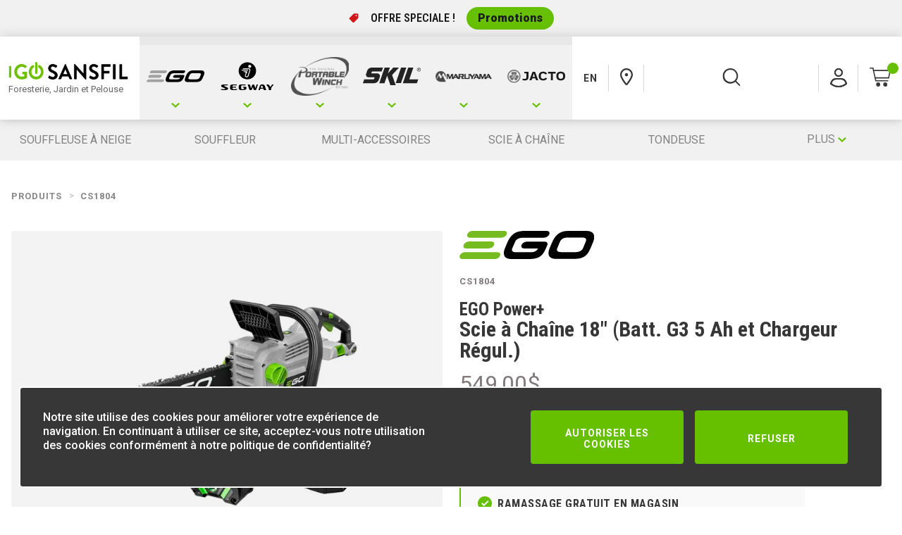

--- FILE ---
content_type: text/html; charset=utf-8
request_url: https://igocordless.ca/fr/produits/cs1804/
body_size: 29246
content:

<!DOCTYPE html>
<html lang="fr">
<head>


    <title>iGOSansfil&#x2B; | Scie &#xE0; cha&#xEE;ne sans fil | CS1804</title>
    <meta charset="utf-8"/>
    <meta name="content-language" content="fr">
    <meta name="copyright" content="© Copyright IGOCORDLESS 2026">
    <meta name="reply-to" content="info@igocordless.ca">
    <meta name="description" content="Voici la nouvelle scie &#xE0; cha&#xEE;ne EGO POWER&#x2B; de 18&#x27;&#x27;. Parmi les am&#xE9;liorations, vous noterez facilement le nouveau syst&#xE8;me d&#x27;ajustement de la tension sans ...">
    <meta name="keywords" content=""/>
    <meta name="referrer" content="always">
    <link rel="canonical" href="https://igocordless.ca/fr/produits/cs1804/">
        <link rel="alternate" hreflang="fr-ca" href="https://igocordless.ca/fr/produits/cs1804/" />
        <link rel="alternate" hreflang="en-ca" href="https://igocordless.ca/en/products/cs1804/" />
    <meta name="viewport" content="width=device-width, initial-scale=1.0"/>
    <meta name="theme-color" content="#ffffff">

    <meta property="fb:app_id" content="2367077286849832"/>
    <meta property="og:type" content="product"/>
    <meta property="og:url" content="https://igocordless.ca/fr/produits/cs1804/"/>
    <meta property="og:title" content="iGOSansfil&#x2B; | Scie &#xE0; cha&#xEE;ne sans fil | CS1804" />
    <meta property="og:description" content="Voici la nouvelle scie &#xE0; cha&#xEE;ne EGO POWER&#x2B; de 18&#x27;&#x27;. Parmi les am&#xE9;liorations, vous noterez facilement le nouveau syst&#xE8;me d&#x27;ajustement de la tension sans ..."/>
    <meta property="og:image" content="https://igocordless.ca/product-images/4370461853400202000/639038900395245889_CS1804_KIT.jpg?width=1200&amp;rmode=min&amp;format=webp"/>


    

<link rel="apple-touch-icon" sizes="180x180" href="/Icons/apple-touch-icon.png">
<link rel="icon" type="image/png" sizes="32x32" href="/Icons/favicon-32x32.png">
<link rel="icon" type="image/png" sizes="16x16" href="/Icons/favicon-16x16.png">
<link rel="mask-icon" color="#66c000" href="/Icons/safari-pinned-tab.svg">

<link rel="shortcut icon" href="/favicon.ico" />

    <link rel="preconnect" href="https://app.snipcart.com" />
    <link rel="preconnect" href="https://cdn.snipcart.com" />
    <link rel="stylesheet" href="https://cdn.snipcart.com/themes/v3.3.1/default/snipcart.css" />

    <link rel="stylesheet" href="/CompiledAssets/IGo/css/site.css?v=dRCyMOc1xsu_U8itv8w-l3-85onQTdYtTyYuAciuvSs" />


    <style lang="scss">
        :root {
            --theme-color: #66c000;
        }
    </style>

    <!-- Facebook Pixel Code -->
    <script>
        !function (f, b, e, v, n, t, s) {
            if (f.fbq) return;
            n = f.fbq = function () {
                n.callMethod ? n.callMethod.apply(n, arguments) : n.queue.push(arguments)
            };
            if (!f._fbq) f._fbq = n;
            n.push = n;
            n.loaded = !0;
            n.version = '2.0';
            n.queue = [];
            t = b.createElement(e);
            t.async = !0;
            t.src = v;
            s = b.getElementsByTagName(e)[0];
            s.parentNode.insertBefore(t, s)
        }(window,
            document,
            'script',
            'https://connect.facebook.net/en_US/fbevents.js');
        fbq('init', '747510972115499');
        fbq('track', 'PageView');
    </script>
    <noscript>
        <img height="1" width="1" src="https://www.facebook.com/tr?id=747510972115499&ev=PageView&noscript=1"/>
    </noscript>
    <!-- End Facebook Pixel Code -->
    <script>
        window.updateQuantity = async function (factor, item) {
            if (window.saving) {
                return;
            }

            window.saving = true;

            try {
                let newQuantity = item.quantity + item.quantityStep * factor;

                // Limit max
                if (item.maxQuantity && newQuantity > item.maxQuantity) {
                    newQuantity = item.maxQuantity;
                }
                // Limit min
                if (item.minQuantity && newQuantity < item.minQuantity) {
                    newQuantity = item.minQuantity;
                }
                // Reach zero: delete item
                if (newQuantity <= 0) {
                    Snipcart.api.cart.items.remove(item.uniqueId);
                    return;
                }
                // No change: ignore
                if (newQuantity === item.quantity) {
                    return;
                }

                await Snipcart.api.cart.items.update({
                    ...item,
                    quantity: newQuantity,
                });
            } finally {
                this.saving = false;
            }
        };
    </script>
</head>
<body style="--drawer-bottom: 100px;">
<div class="overlay js-overlay"></div>

    <div class="promos js-promos">
        <div class="promos-container">
            <p>OFFRE SP&#xC9;CIALE !</p>
            <a class="promos__btn" href="/fr/produits/?promo=EGO%20Promos%2030%24&amp;promo=EGO%20Promos%20100%24&amp;promo=EGO%20Promos%20200%24">Promotions</a>
        </div>
    </div>

<!-- =============== NAVIGATION / SEARCH =============== -->



    <div class="navigation-sticky">
        <div class="navigation-main">
            <div class="navigation-main__wrapper">
                <div class="navigation-main__left">
                    <div>
                        <a href="/fr/" class="navigation-brand-link  ">
                            <h1 class="navigation-brand-link__container">
                                <img src="/media/1557/igocordless_logo_fr-4.png" alt="Foresterie, Jardin et Pelouse"/>
                                <span>Foresterie, Jardin et Pelouse</span>
                            </h1>
                        </a>

                    </div>
                </div>
                

<div class="navigation-main__right">

    <div id="js-navigation" @mouseleave="dropdown('close')">

        <nav class="navigation-main__nav js-navigation-main-nav" @mouseover="dropdown('open')">
            <ul>
                    <li title="EGO">
                        <a href="#"
                           class="navigation-main-link   js-navigation-tab" @mouseover="section('open', 1)">

                            <span class="svg-icon-wrapper">
                                    <svg xmlns='http://www.w3.org/2000/svg' viewBox='0 0 18.33 11'>
                                        <path d='M9.17,11,0,2.2,2.62,0,9.17,6.6,15.71,0l2.62,2.2Z'/>
                                    </svg>
                            </span>
                            
                                <label class="navigation__label">

                                    <span></span>
                                </label>
                                    <img src="/media/1113/ego-color.svg?width=100" alt="EGO"/>

                        </a>
                    </li>
                    <li title="Segway">
                        <a href="#"
                           class="navigation-main-link   js-navigation-tab" @mouseover="section('open', 2)">

                            <span class="svg-icon-wrapper">
                                    <svg xmlns='http://www.w3.org/2000/svg' viewBox='0 0 18.33 11'>
                                        <path d='M9.17,11,0,2.2,2.62,0,9.17,6.6,15.71,0l2.62,2.2Z'/>
                                    </svg>
                            </span>
                            
                                <label class="navigation__label">

                                    <span></span>
                                </label>
                                    <img src="/media/znln0tio/segway-logo-lengthways-black.svg?width=100" alt="Segway"/>

                        </a>
                    </li>
                    <li title="Portable Winch">
                        <a href="#"
                           class="navigation-main-link   js-navigation-tab" @mouseover="section('open', 3)">

                            <span class="svg-icon-wrapper">
                                    <svg xmlns='http://www.w3.org/2000/svg' viewBox='0 0 18.33 11'>
                                        <path d='M9.17,11,0,2.2,2.62,0,9.17,6.6,15.71,0l2.62,2.2Z'/>
                                    </svg>
                            </span>
                            
                                <label class="navigation__label">

                                    <span></span>
                                </label>
                                    <img src="/media/vjinr3xd/2025-bold-pw-logo_green.png?width=100" alt="Portable Winch"/>

                        </a>
                    </li>
                    <li title="SKIL">
                        <a href="#"
                           class="navigation-main-link   js-navigation-tab" @mouseover="section('open', 4)">

                            <span class="svg-icon-wrapper">
                                    <svg xmlns='http://www.w3.org/2000/svg' viewBox='0 0 18.33 11'>
                                        <path d='M9.17,11,0,2.2,2.62,0,9.17,6.6,15.71,0l2.62,2.2Z'/>
                                    </svg>
                            </span>
                            
                                <label class="navigation__label">

                                    <span></span>
                                </label>
                                    <img src="/media/1421/logo-skil.svg?width=100" alt="SKIL"/>

                        </a>
                    </li>
                    <li title="Maruyama">
                        <a href="#"
                           class="navigation-main-link   js-navigation-tab" @mouseover="section('open', 5)">

                            <span class="svg-icon-wrapper">
                                    <svg xmlns='http://www.w3.org/2000/svg' viewBox='0 0 18.33 11'>
                                        <path d='M9.17,11,0,2.2,2.62,0,9.17,6.6,15.71,0l2.62,2.2Z'/>
                                    </svg>
                            </span>
                            
                                <label class="navigation__label">

                                    <span></span>
                                </label>
                                    <img src="/media/1153/maruyamalogo.png?width=100" alt="Maruyama"/>

                        </a>
                    </li>
                    <li title="Jacto">
                        <a href="#"
                           class="navigation-main-link   js-navigation-tab" @mouseover="section('open', 6)">

                            <span class="svg-icon-wrapper">
                                    <svg xmlns='http://www.w3.org/2000/svg' viewBox='0 0 18.33 11'>
                                        <path d='M9.17,11,0,2.2,2.62,0,9.17,6.6,15.71,0l2.62,2.2Z'/>
                                    </svg>
                            </span>
                            
                                <label class="navigation__label">

                                    <span></span>
                                </label>
                                    <img src="/media/hytirzrr/logo-jacto.svg?width=100" alt="Jacto"/>

                        </a>
                    </li>
            </ul>
        </nav>

        <div class="navigation-dropdown  js-navigation-dropdown">
            <div class="navigation-dropdown__holder">


                    <div class="navigation-dropdown__section js-navigation-dropdown-section">
                        <div class="navigation-dropdown__row">

                                <div class="navigation-dropdown__brandSection">
                                        <a href="javascript://Tab" class="navigation-dropdown__brandSectionTab js-dropdown-section active" @mouseover="targetMenu('0-subtab-2880')" data-brand="0-subtab-2880">
                                            <div class="navigation-dropdown__brandSectionContainer">
                                                    <img src="/media/1113/ego-color.svg?width=150" />
                                                    <h2>
                                                        R&#xC9;SIDENTIEL | 56V
                                                    </h2>
                                            </div>
                                        </a>
                                        <a href="javascript://Tab" class="navigation-dropdown__brandSectionTab js-dropdown-section " @mouseover="targetMenu('1-subtab-2881')" data-brand="1-subtab-2881">
                                            <div class="navigation-dropdown__brandSectionContainer">
                                                    <img src="/media/1113/ego-color.svg?width=150" />
                                                    <h2>
                                                        COMMERCIAL | 56V
                                                    </h2>
                                            </div>
                                        </a>

                                </div>




<div class="navigation-dropdown__content js-dropdown-content  active" data-navbrand="0-subtab-2880">

    <ul class="navigation-dropdown__nav">
      
            <li>
                    <a href="/fr/produits/?catid=7393&amp;tab=2879&amp;cat=TOND&amp;cat=EMON&amp;cat=LIFE&amp;cat=MULT&amp;cat=NEXUS&amp;cat=SCIE&amp;cat=SOU&amp;cat=SOUFF&amp;cat=TAI&amp;cat=TRIM&amp;cat=BATT%2b&amp;cat=ZTURN" class="dropdown-nav-link dropdown-nav-link--first-nav-style-link   ">
                        EGO - Toutes les unit&#xE9;s
                    </a>

            </li>
            <li>
                    <a href="/fr/produits/?catid=7310&amp;tab=2879&amp;brand=EGO&amp;cat=TOND" class="dropdown-nav-link    ">
                        Tondeuse sans fil
                    </a>

            </li>
            <li>
                    <a href="/fr/produits/?catid=7311&amp;tab=2879&amp;brand=EGO&amp;cat=SOU" class="dropdown-nav-link    ">
                        Souffleur sans fil
                    </a>

            </li>
            <li>
                    <a href="/fr/produits/?catid=7312&amp;tab=2879&amp;brand=EGO&amp;cat=TRIM" class="dropdown-nav-link    ">
                        Coupe-herbe sans fil
                    </a>

            </li>
            <li>
                    <a href="/fr/produits/?catid=7313&amp;tab=2879&amp;brand=EGO&amp;cat=TAI" class="dropdown-nav-link    ">
                        Taille-haie sans fil
                    </a>

            </li>
            <li>
                    <a href="/fr/produits/?catid=7314&amp;tab=2879&amp;brand=EGO&amp;cat=SCIE" class="dropdown-nav-link    ">
                        Scie &#xE0; cha&#xEE;ne sans fil
                    </a>

            </li>
            <li>
                    <a href="/fr/produits/?catid=7392&amp;tab=2879&amp;brand=EGO&amp;cat=EMON" class="dropdown-nav-link    ">
                        &#xC9;mondoir sans fil
                    </a>

            </li>
            <li>
                    <a href="/fr/produits/?catid=7315&amp;tab=2879&amp;brand=EGO&amp;cat=MULT" class="dropdown-nav-link    ">
                        Syst&#xE8;me multi-accessoires
                    </a>

            </li>
            <li>
                    <a href="/fr/produits/?catid=7316&amp;tab=2879&amp;brand=EGO&amp;cat=SOUFF&amp;cat=PELLE" class="dropdown-nav-link    ">
                        Souffleuse &#xE0; neige sans fil
                    </a>

            </li>
            <li>
                    <a href="/fr/produits/?catid=7367&amp;tab=2879&amp;brand=EGO&amp;cat=NEXUS&amp;cat=SOL" class="dropdown-nav-link    ">
                        Onduleur NEXUS
                    </a>

            </li>
            <li>
                    <a href="/fr/produits/?catid=7317&amp;tab=2879&amp;brand=EGO&amp;cat=ZTURN&amp;cat=TRACT" class="dropdown-nav-link    ">
                        Tondeuse assise
                    </a>

            </li>
            <li>
                    <a href="/fr/produits/?catid=7318&amp;tab=2879&amp;brand=EGO&amp;cat=LIFE&amp;cat=BIKE&amp;cat=LAVE" class="dropdown-nav-link    ">
                        Mode de vie
                    </a>

            </li>
            <li>
                    <a href="/fr/produits/?catid=7319&amp;tab=2879&amp;brand=EGO&amp;cat=BATT%2b&amp;cat=SOL" class="dropdown-nav-link    ">
                        Batteries et chargeurs
                    </a>

            </li>
            <li>
                    <a href="/fr/produits/?catid=7320&amp;tab=2879&amp;brand=EGO&amp;cat=AC-EGO&amp;cat=PART" class="dropdown-nav-link    ">
                        Accessoires et pi&#xE8;ces
                    </a>

            </li>
            <li>
                    <a href="/fr/produits/?catid=7396&amp;tab=2879&amp;brand=EGO&amp;cat=TRACT" class="dropdown-nav-link    ">
                        Tracteur &#xE0; pelouse
                    </a>

            </li>
    </ul>
        <a class="dropdown-brochure-link" href="/media/azmf3iui/brochure-2025-ego-fr.pdf" download>
            <span>
                <svg xmlns="http://www.w3.org/2000/svg" viewBox="0 0 17.27 23.42">
                    <use xlink:href="#book"></use>
                </svg>
            </span>
            <span>T&#xC9;L&#xC9;CHARGER LA BROCHURE COMPL&#xC8;TE</span>
        </a>
        <div class="navigation-dropdown__backgroundImg">
            <img src="/media/1073/lb5302.png?height=275&quality=40" />
        </div>

</div>


<div class="navigation-dropdown__content js-dropdown-content  " data-navbrand="1-subtab-2881">

    <ul class="navigation-dropdown__nav">
      
            <li>
                    <a href="/fr/produits/?catid=7394&amp;tab=2879&amp;cat=MULT&amp;cat=SCIE&amp;cat=SOU&amp;cat=TAI&amp;cat=TRIM&amp;cat=BATT%2b&amp;cat=EDGER&amp;cat=TOND&amp;cat=DEBROU&amp;cat=EMON" class="dropdown-nav-link dropdown-nav-link--first-nav-style-link   ">
                        EGO Commercial - Toutes les unit&#xE9;s
                    </a>

            </li>
            <li>
                    <a href="/fr/produits/?catid=7397&amp;tab=2879&amp;brand=EGO&#x2B;Commercial&amp;cat=TOND" class="dropdown-nav-link    ">
                        Tondeuse sans fil
                    </a>

            </li>
            <li>
                    <a href="/fr/produits/?catid=7360&amp;tab=2879&amp;brand=EGO&#x2B;Commercial&amp;cat=SOU" class="dropdown-nav-link    ">
                        Souffleur sans fil
                    </a>

            </li>
            <li>
                    <a href="/fr/produits/?catid=7361&amp;tab=2879&amp;brand=EGO&#x2B;Commercial&amp;cat=TRIM" class="dropdown-nav-link    ">
                        Coupe-herbe sans fil
                    </a>

            </li>
            <li>
                    <a href="/fr/produits/?catid=7362&amp;tab=2879&amp;brand=EGO&#x2B;Commercial&amp;cat=TAI" class="dropdown-nav-link    ">
                        Taille-haie sans fil
                    </a>

            </li>
            <li>
                    <a href="/fr/produits/?catid=7398&amp;tab=2879&amp;brand=EGO&#x2B;Commercial&amp;cat=DEBROU" class="dropdown-nav-link    ">
                        D&#xE9;broussailleuse sans fil
                    </a>

            </li>
            <li>
                    <a href="/fr/produits/?catid=7364&amp;tab=2879&amp;brand=EGO&#x2B;Commercial&amp;cat=MULT" class="dropdown-nav-link    ">
                        Syst&#xE8;me multi-accessoires
                    </a>

            </li>
            <li>
                    <a href="/fr/produits/?catid=7363&amp;tab=2879&amp;brand=EGO&#x2B;Commercial&amp;cat=SCIE" class="dropdown-nav-link    ">
                        Scie &#xE0; cha&#xEE;ne sans fil
                    </a>

            </li>
            <li>
                    <a href="/fr/produits/?catid=31475&amp;tab=2879&amp;cat=EMON" class="dropdown-nav-link    ">
                        &#xC9;mondoir sans fil
                    </a>

            </li>
            <li>
                    <a href="/fr/produits/?catid=7399&amp;tab=2879&amp;brand=EGO&#x2B;Commercial&amp;cat=EDGER" class="dropdown-nav-link    ">
                        Taille-bordure sans fil
                    </a>

            </li>
            <li>
                    <a href="/fr/produits/?catid=7365&amp;tab=2879&amp;brand=EGO&#x2B;Commercial&amp;cat=BATT%2b" class="dropdown-nav-link    ">
                        Batteries et chargeurs
                    </a>

            </li>
            <li>
                    <a href="/fr/produits/?catid=7366&amp;tab=2879&amp;brand=EGO&#x2B;Commercial&amp;cat=AC-EGO" class="dropdown-nav-link    ">
                        Accessoires et pi&#xE8;ces
                    </a>

            </li>
    </ul>
        <a class="dropdown-brochure-link" href="/media/gozk2fz0/brochure-2025-commercial.pdf" download>
            <span>
                <svg xmlns="http://www.w3.org/2000/svg" viewBox="0 0 17.27 23.42">
                    <use xlink:href="#book"></use>
                </svg>
            </span>
            <span>T&#xC9;L&#xC9;CHARGER LA BROCHURE COMPL&#xC8;TE</span>
        </a>
        <div class="navigation-dropdown__backgroundImg">
            <img src="/media/1184/bax1501.jpg?height=275&quality=40" />
        </div>

</div>                        </div>
                    </div>
                    <div class="navigation-dropdown__section js-navigation-dropdown-section">
                        <div class="navigation-dropdown__row">

                                <div class="navigation-dropdown__brandSection">
                                        <a href="javascript://Tab" class="navigation-dropdown__brandSectionTab js-dropdown-section active" @mouseover="targetMenu('0-subtab-39128')" data-brand="0-subtab-39128">
                                            <div class="navigation-dropdown__brandSectionContainer">
                                                    <img src="/media/4k4dfxab/navimow-logo-black.png?width=150" />
                                                    <h2>
                                                        Segway Navimow
                                                    </h2>
                                            </div>
                                        </a>

                                </div>




<div class="navigation-dropdown__content js-dropdown-content  active" data-navbrand="0-subtab-39128">

    <ul class="navigation-dropdown__nav">
      
            <li>
                    <a href="/fr/produits/?catid=39131&amp;tab=39127&amp;brand=Segway&amp;cat=i-SERIES&amp;cat=X-SERIES" class="dropdown-nav-link    ">
                        Tondeuse robot
                    </a>

            </li>
            <li>
                    <a href="/fr/produits/?catid=39132&amp;tab=39127&amp;brand=Segway&amp;cat=ACCE" class="dropdown-nav-link    ">
                        Accessoires Navimow
                    </a>

            </li>
    </ul>
        <div class="navigation-dropdown__backgroundImg">
            <img src="/media/4bofepyd/i105n1.jpg?height=275&quality=40" />
        </div>

</div>                        </div>
                    </div>
                    <div class="navigation-dropdown__section js-navigation-dropdown-section">
                        <div class="navigation-dropdown__row">

                                <div class="navigation-dropdown__brandSection">
                                        <a href="javascript://Tab" class="navigation-dropdown__brandSectionTab js-dropdown-section active" @mouseover="targetMenu('0-subtab-2883')" data-brand="0-subtab-2883">
                                            <div class="navigation-dropdown__brandSectionContainer">
                                                    <img src="/media/vjinr3xd/2025-bold-pw-logo_green.png?width=150" />
                                                    <h2>
                                                        La vraie puissance entre vos mains!
                                                    </h2>
                                            </div>
                                        </a>

                                </div>




<div class="navigation-dropdown__content js-dropdown-content  active" data-navbrand="0-subtab-2883">

    <ul class="navigation-dropdown__nav">
      
            <li>
                    <a href="/fr/produits/?catid=38161&amp;tab=2882&amp;cat=GAS&amp;cat=KITA&amp;cat=LI-ION&amp;cat=KITA%2b" class="dropdown-nav-link dropdown-nav-link--first-nav-style-link   ">
                        PW - Toutes les treuils
                    </a>

            </li>
            <li>
                    <a href="/fr/produits/?catid=7355&amp;tab=2882&amp;brand=Portable&#x2B;Winch&amp;cat=LI-ION&amp;cat=KITA%2b&amp;cat=KITF%2b&amp;cat=KITG%2b&amp;cat=KITH%2b&amp;cat=KITV%2b" class="dropdown-nav-link    ">
                        Treuil &#xE0; batterie
                    </a>

            </li>
            <li>
                    <a href="/fr/produits/?catid=38083&amp;tab=2882&amp;brand=Portable&#x2B;Winch&amp;cat=GAS&amp;cat=KITA" class="dropdown-nav-link    ">
                        Treuil &#xE0; essence
                    </a>

            </li>
            <li>
                    <a href="/fr/produits/?catid=38089&amp;tab=2882&amp;cat=KITA" class="dropdown-nav-link    ">
                        Ensemble d&#x27;accessoires
                    </a>

            </li>
            <li>
                    <a href="/fr/produits/?catid=7354&amp;tab=2882&amp;brand=Portable&#x2B;Winch&amp;cat=BATT%2b" class="dropdown-nav-link    ">
                        Batteries et chargeurs
                    </a>

            </li>
            <li>
                    <a href="/fr/produits/?catid=7359&amp;tab=2882&amp;brand=Portable&#x2B;Winch&amp;cat=AC-PW&amp;cat=ANCRAGE&amp;cat=BAG&amp;cat=CAISSON&amp;cat=HOOK&amp;cat=POULIE&amp;cat=ROPE" class="dropdown-nav-link    ">
                        Accessoires et pi&#xE8;ces
                    </a>

            </li>
    </ul>
        <a class="dropdown-brochure-link" href="/media/1755/pw-2024-fr.pdf" download>
            <span>
                <svg xmlns="http://www.w3.org/2000/svg" viewBox="0 0 17.27 23.42">
                    <use xlink:href="#book"></use>
                </svg>
            </span>
            <span>T&#xC9;L&#xC9;CHARGER LA BROCHURE COMPL&#xC8;TE</span>
        </a>
        <div class="navigation-dropdown__backgroundImg">
            <img src="/media/1174/pcw3000-li-bk1.jpg?height=275&quality=40" />
        </div>

</div>                        </div>
                    </div>
                    <div class="navigation-dropdown__section js-navigation-dropdown-section">
                        <div class="navigation-dropdown__row">

                                <div class="navigation-dropdown__brandSection">
                                        <a href="javascript://Tab" class="navigation-dropdown__brandSectionTab js-dropdown-section active" @mouseover="targetMenu('0-subtab-2885')" data-brand="0-subtab-2885">
                                            <div class="navigation-dropdown__brandSectionContainer">
                                                    <img src="/media/1421/logo-skil.svg?width=150" />
                                                    <h2>
                                                        R&#xC9;SIDENTIEL | 40V
                                                    </h2>
                                            </div>
                                        </a>

                                </div>




<div class="navigation-dropdown__content js-dropdown-content  active" data-navbrand="0-subtab-2885">

    <ul class="navigation-dropdown__nav">
      
            <li>
                    <a href="/fr/produits/?catid=7395&amp;tab=2884&amp;cat=EMON&amp;cat=SCIE&amp;cat=SOU&amp;cat=TAI&amp;cat=TOND&amp;cat=TRIM&amp;cat=AC-SKI&amp;cat=BATT%2b" class="dropdown-nav-link dropdown-nav-link--first-nav-style-link   ">
                        SKIL - Tous les produits
                    </a>

            </li>
            <li>
                    <a href="/fr/produits/?catid=7383&amp;tab=2884&amp;brand=SKIL&amp;cat=TOND" class="dropdown-nav-link    ">
                        Tondeuse sans fil
                    </a>

            </li>
            <li>
                    <a href="/fr/produits/?catid=7384&amp;tab=2884&amp;brand=SKIL&amp;cat=SOU" class="dropdown-nav-link    ">
                        Souffleur sans fil
                    </a>

            </li>
            <li>
                    <a href="/fr/produits/?catid=7385&amp;tab=2884&amp;brand=SKIL&amp;cat=TRIM" class="dropdown-nav-link    ">
                        Coupe-herbe sans fil
                    </a>

            </li>
            <li>
                    <a href="/fr/produits/?catid=7386&amp;tab=2884&amp;brand=SKIL&amp;cat=TAI" class="dropdown-nav-link    ">
                        Taille-haie sans fil
                    </a>

            </li>
            <li>
                    <a href="/fr/produits/?catid=7387&amp;tab=2884&amp;brand=SKIL&amp;cat=SCIE" class="dropdown-nav-link    ">
                        Scie &#xE0; cha&#xEE;ne sans fil
                    </a>

            </li>
            <li>
                    <a href="/fr/produits/?catid=7388&amp;tab=2884&amp;brand=SKIL&amp;cat=EMON" class="dropdown-nav-link    ">
                        &#xC9;mondoir sans fil
                    </a>

            </li>
            <li>
                    <a href="/fr/produits/?catid=7390&amp;tab=2884&amp;brand=SKIL&amp;cat=BATT%2b" class="dropdown-nav-link    ">
                        Batteries et chargeurs
                    </a>

            </li>
            <li>
                    <a href="/fr/produits/?catid=7391&amp;tab=2884&amp;brand=SKIL&amp;cat=AC-SKI" class="dropdown-nav-link    ">
                        Accessoires et pi&#xE8;ces
                    </a>

            </li>
    </ul>
        <div class="navigation-dropdown__backgroundImg">
            <img src="/media/1423/skil_pwrcore-40_4c_20-1223_icon.png?height=275&quality=40" />
        </div>

</div>                        </div>
                    </div>
                    <div class="navigation-dropdown__section js-navigation-dropdown-section">
                        <div class="navigation-dropdown__row">

                                <div class="navigation-dropdown__brandSection">
                                        <a href="javascript://Tab" class="navigation-dropdown__brandSectionTab js-dropdown-section active" @mouseover="targetMenu('0-subtab-2887')" data-brand="0-subtab-2887">
                                            <div class="navigation-dropdown__brandSectionContainer">
                                                    <img src="/media/1153/maruyamalogo.png?width=150" />
                                                    <h2>
                                                        PROFESSIONNEL | 18V
                                                    </h2>
                                            </div>
                                        </a>

                                </div>




<div class="navigation-dropdown__content js-dropdown-content  active" data-navbrand="0-subtab-2887">

    <ul class="navigation-dropdown__nav">
      
            <li>
                    <a href="/fr/produits/?catid=7348&amp;tab=2886&amp;brand=Maruyama&amp;cat=VAPO" class="dropdown-nav-link    ">
                        Pulv&#xE9;risateur dorsal sans fil
                    </a>

            </li>
            <li>
                    <a href="/fr/produits/?catid=7349&amp;tab=2886&amp;brand=Maruyama&amp;cat=BATT%2b" class="dropdown-nav-link    ">
                        Batteries et chargeurs
                    </a>

            </li>
            <li>
                    <a href="/fr/produits/?catid=7350&amp;tab=2886&amp;brand=Maruyama&amp;cat=ACCE%2b" class="dropdown-nav-link    ">
                        Accessoires et pi&#xE8;ces
                    </a>

            </li>
    </ul>

</div>                        </div>
                    </div>
                    <div class="navigation-dropdown__section js-navigation-dropdown-section">
                        <div class="navigation-dropdown__row">

                                <div class="navigation-dropdown__brandSection">
                                        <a href="javascript://Tab" class="navigation-dropdown__brandSectionTab js-dropdown-section active" @mouseover="targetMenu('0-subtab-2889')" data-brand="0-subtab-2889">
                                            <div class="navigation-dropdown__brandSectionContainer">
                                                    <img src="/media/hytirzrr/logo-jacto.svg?width=150" />
                                                    <h2>
                                                        11V
                                                    </h2>
                                            </div>
                                        </a>

                                </div>




<div class="navigation-dropdown__content js-dropdown-content  active" data-navbrand="0-subtab-2889">

    <ul class="navigation-dropdown__nav">
      
            <li>
                    <a href="/fr/produits/?catid=7351&amp;tab=2888&amp;brand=Jacto&amp;cat=VAPO" class="dropdown-nav-link    ">
                        Pulv&#xE9;risateur dorsal sans fil
                    </a>

            </li>
            <li>
                    <a href="/fr/produits/?catid=7352&amp;tab=2888&amp;brand=Jacto&amp;cat=BATT%2b" class="dropdown-nav-link    ">
                        Batteries et chargeurs
                    </a>

            </li>
            <li>
                    <a href="/fr/produits/?catid=7353&amp;tab=2888&amp;brand=Jacto&amp;cat=ACCE%2b" class="dropdown-nav-link    ">
                        Accessoires et pi&#xE8;ces
                    </a>

            </li>
    </ul>

</div>                        </div>
                    </div>
            </div>
        </div>

    </div>

    <ul class="navigation__right">
        <li class="navigation__right-el js-desktop">
                <a href="/en/products/cs1804/" class="navigation-side-link">
                    <strong>EN</strong>
                </a>            
        </li>
        <li class="navigation__right-el js-desktop">
            <a href="/fr/produits/trouver-un-detaillant/?code=EGO" class="navigation-side-link">
                <svg xmlns="http://www.w3.org/2000/svg" class="navigation-side-link__icon" width="18px" height="24px" viewBox="0 0 18 24" enable-background="new 0 0 18 24" xml:space="preserve">
                <path fill-rule="evenodd" clip-rule="evenodd" d="M11.46,22.218l-0.686,0.903c-0.901,1.172-2.647,1.172-3.548,0
	C2.421,16.867,0,12.358,0,9.143C0,4.093,4.03,0,9,0s9,4.093,9,9.143C18,12.201,15.81,16.43,11.46,22.218z M2.25,9.143
	c0,2.524,2.25,6.715,6.75,12.571c4.5-5.856,6.75-10.046,6.75-12.571c0-3.787-3.022-6.857-6.75-6.857S2.25,5.356,2.25,9.143z" />

                <path fill-rule="evenodd" clip-rule="evenodd" d="M9,11.429c1.243,0,2.25-1.024,2.25-2.286S10.243,6.857,9,6.857
	c-1.242,0-2.25,1.024-2.25,2.286S7.758,11.429,9,11.429z" />

                </svg>
            </a>
        </li>
	    <li class="navigation__right-el js-desktop">
		    <a class="navigation-side-link js-openSearchDropdown">
			    <svg class="navigation-side-link__icon search" xmlns="http://www.w3.org/2000/svg" viewBox="0 0 29.81 29.81">
				    <use xlink:href="#search"></use>
			    </svg>
		    </a>
	    </li>
        <li class="navigation__right-el js-desktop">
                    <a href="/fr/se-connecter/" class="navigation-side-link navigation-side-link__account">
                        <svg class="navigation-side-link__icon account" width="24" height="27" viewBox="0 0 24 27" xmlns="http://www.w3.org/2000/svg">
                            <path d="M17 6C17 8.76143 14.7614 11 12 11C9.23858 11 7 8.76143 7 6C7 3.23858 9.23858 1 12 1C14.7614 1 17 3.23858 17 6Z" stroke-width="2" stroke-miterlimit="10" />
                            <path d="M17 6C17 8.76143 14.7614 11 12 11C9.23858 11 7 8.76143 7 6C7 3.23858 9.23858 1 12 1C14.7614 1 17 3.23858 17 6Z" stroke-width="2" stroke-miterlimit="10" />
                            <path d="M22.9881 21.6836L23 21.7173C22.9999 21.7226 22.9993 21.7281 22.998 21.7334C22.9965 21.7399 22.9947 21.7435 22.9938 21.7451C20.0383 24.3963 16.1245 26 11.9497 26C7.77266 26 3.95004 24.4352 1.00761 21.8405C1.00675 21.8394 1.00415 21.8354 1.00207 21.8269C0.998675 21.8131 0.999521 21.7978 1.00407 21.7852L1.00408 21.7852L1.0056 21.7808L1.53238 20.2871L1.53263 20.2864C2.6535 17.1004 5.58885 15 8.85368 15H15.175C18.4398 15 21.3752 17.1004 22.496 20.2864L22.4961 20.2867L22.9881 21.6836Z" stroke-width="2" stroke-miterlimit="10" />
                            <path d="M22.9881 21.6836L23 21.7173C22.9999 21.7226 22.9993 21.7281 22.998 21.7334C22.9965 21.7399 22.9947 21.7435 22.9938 21.7451C20.0383 24.3963 16.1245 26 11.9497 26C7.77266 26 3.95004 24.4352 1.00761 21.8405C1.00675 21.8394 1.00415 21.8354 1.00207 21.8269C0.998675 21.8131 0.999521 21.7978 1.00407 21.7852L1.00408 21.7852L1.0056 21.7808L1.53238 20.2871L1.53263 20.2864C2.6535 17.1004 5.58885 15 8.85368 15H15.175C18.4398 15 21.3752 17.1004 22.496 20.2864L22.4961 20.2867L22.9881 21.6836Z" stroke-width="2" stroke-miterlimit="10" />
                        </svg>
                    </a>
        </li>
        <li class="navigation__right-el js-desktop">
            <a href="#" class="navigation-side-link snipcart-checkout">
                <svg class="navigation-side-link__icon cart" xmlns="http://www.w3.org/2000/svg" viewBox="0 0 38.89 34.42">
                    <use xlink:href="#cart"></use>
                </svg>
                <span class="navigation-side-link__badge snipcart-summary">
                    <span class="snipcart-items-count"></span>
                </span>
            </a>
        </li>
    </ul>
    <button class="mobile__burger js-toggleMobileNavigation">
        <span></span>
        <span></span>
        <span></span>
    </button>
</div>
            </div>
        </div>
        

<div class="mobile__navigation js-mobile-nav promos-visible">
    <ul class="mobile__navigation__row">
        <li class="navigation__search">
            <a class="navigation-side-link js-openSearchDropdown">
                <svg class="navigation-side-link__icon search" xmlns="http://www.w3.org/2000/svg" viewBox="0 0 29.81 29.81">
                    <use xlink:href="#search"></use>
                </svg>
            </a>
        </li>
        <li class="navigation__retailer">
            <a href="/fr/produits/trouver-un-detaillant/?code=EGO" class="navigation-side-link">
                <svg xmlns="http://www.w3.org/2000/svg" class="navigation-side-link__icon" width="18px" height="24px" viewBox="0 0 18 24" enable-background="new 0 0 18 24" xml:space="preserve">
                <path fill-rule="evenodd" clip-rule="evenodd" d="M11.46,22.218l-0.686,0.903c-0.901,1.172-2.647,1.172-3.548,0
	C2.421,16.867,0,12.358,0,9.143C0,4.093,4.03,0,9,0s9,4.093,9,9.143C18,12.201,15.81,16.43,11.46,22.218z M2.25,9.143
	c0,2.524,2.25,6.715,6.75,12.571c4.5-5.856,6.75-10.046,6.75-12.571c0-3.787-3.022-6.857-6.75-6.857S2.25,5.356,2.25,9.143z" />

                <path fill-rule="evenodd" clip-rule="evenodd" d="M9,11.429c1.243,0,2.25-1.024,2.25-2.286S10.243,6.857,9,6.857
	c-1.242,0-2.25,1.024-2.25,2.286S7.758,11.429,9,11.429z" />

                </svg>
            </a>
        </li>
        <li class="navigation__language">
                <a href="/en/products/cs1804/" class="navigation-side-link">
                    <strong>EN</strong>
                </a>
        </li>
        <li class="navigation__account">
                    <a href="/fr/se-connecter/" class="navigation-side-link navigation-side-link__account">
                        <svg class="navigation-side-link__icon account" width="24" height="27" viewBox="0 0 24 27" xmlns="http://www.w3.org/2000/svg">
                            <path d="M17 6C17 8.76143 14.7614 11 12 11C9.23858 11 7 8.76143 7 6C7 3.23858 9.23858 1 12 1C14.7614 1 17 3.23858 17 6Z" stroke-width="2" stroke-miterlimit="10" />
                            <path d="M17 6C17 8.76143 14.7614 11 12 11C9.23858 11 7 8.76143 7 6C7 3.23858 9.23858 1 12 1C14.7614 1 17 3.23858 17 6Z" stroke-width="2" stroke-miterlimit="10" />
                            <path d="M22.9881 21.6836L23 21.7173C22.9999 21.7226 22.9993 21.7281 22.998 21.7334C22.9965 21.7399 22.9947 21.7435 22.9938 21.7451C20.0383 24.3963 16.1245 26 11.9497 26C7.77266 26 3.95004 24.4352 1.00761 21.8405C1.00675 21.8394 1.00415 21.8354 1.00207 21.8269C0.998675 21.8131 0.999521 21.7978 1.00407 21.7852L1.00408 21.7852L1.0056 21.7808L1.53238 20.2871L1.53263 20.2864C2.6535 17.1004 5.58885 15 8.85368 15H15.175C18.4398 15 21.3752 17.1004 22.496 20.2864L22.4961 20.2867L22.9881 21.6836Z" stroke-width="2" stroke-miterlimit="10" />
                            <path d="M22.9881 21.6836L23 21.7173C22.9999 21.7226 22.9993 21.7281 22.998 21.7334C22.9965 21.7399 22.9947 21.7435 22.9938 21.7451C20.0383 24.3963 16.1245 26 11.9497 26C7.77266 26 3.95004 24.4352 1.00761 21.8405C1.00675 21.8394 1.00415 21.8354 1.00207 21.8269C0.998675 21.8131 0.999521 21.7978 1.00407 21.7852L1.00408 21.7852L1.0056 21.7808L1.53238 20.2871L1.53263 20.2864C2.6535 17.1004 5.58885 15 8.85368 15H15.175C18.4398 15 21.3752 17.1004 22.496 20.2864L22.4961 20.2867L22.9881 21.6836Z" stroke-width="2" stroke-miterlimit="10" />
                        </svg>
                    </a>

        </li>
        <li class="navigation__cart">
            <a href="#" class="navigation-side-link snipcart-checkout">
                <svg class="navigation-side-link__icon cart" xmlns="http://www.w3.org/2000/svg" viewBox="0 0 38.89 34.42">
                    <use xlink:href="#cart"></use>
                </svg>
                <span class="navigation-side-link__badge snipcart-summary">
                    <span class="snipcart-items-count"></span>
                </span>
            </a>
        </li>
    </ul>

    <div class="mobile__navigation__content">
        <div class="mobile__navigation__tabs  js-accordion">

                <div class="mobile__navigation__singleTab">

                        <label class="navigation__label">
                            <span> </span>
                        </label>
                            <img src="/media/1113/ego-color.svg?width=150" alt="EGO" />
                </div>
                <section class="mobile__accordion__content">


                        <div class="mobile__tabs">

                                <a href="#" class="mobile__singleTab active js-tab-header" data-navbrand="0-subtab-2880">

                                            <img src="/media/1113/ego-color.svg?width=150" />
                                            <h2>
                                                R&#xC9;SIDENTIEL | 56V
                                            </h2>
                                </a>
                                <a href="#" class="mobile__singleTab  js-tab-header" data-navbrand="1-subtab-2881">

                                            <img src="/media/1113/ego-color.svg?width=150" />
                                            <h2>
                                                COMMERCIAL | 56V
                                            </h2>
                                </a>
                        </div>




<nav class="mobile__subnav js-tab-nav active" data-navbrand="0-subtab-2880">
    <ul class="mobile__subnavList">
            <li class="mobile__subnavEl">
                <a href="/fr/produits/?catid=7393&amp;tab=2879&amp;cat=TOND&amp;cat=EMON&amp;cat=LIFE&amp;cat=MULT&amp;cat=NEXUS&amp;cat=SCIE&amp;cat=SOU&amp;cat=SOUFF&amp;cat=TAI&amp;cat=TRIM&amp;cat=BATT%2b&amp;cat=ZTURN"
                   class="dropdown-nav-link--first-nav-style-link  ">
                    EGO - Toutes les unit&#xE9;s
                </a>
            </li>
            <li class="mobile__subnavEl">
                <a href="/fr/produits/?catid=7310&amp;tab=2879&amp;brand=EGO&amp;cat=TOND"
                   class="  ">
                    Tondeuse sans fil
                </a>
            </li>
            <li class="mobile__subnavEl">
                <a href="/fr/produits/?catid=7311&amp;tab=2879&amp;brand=EGO&amp;cat=SOU"
                   class="  ">
                    Souffleur sans fil
                </a>
            </li>
            <li class="mobile__subnavEl">
                <a href="/fr/produits/?catid=7312&amp;tab=2879&amp;brand=EGO&amp;cat=TRIM"
                   class="  ">
                    Coupe-herbe sans fil
                </a>
            </li>
            <li class="mobile__subnavEl">
                <a href="/fr/produits/?catid=7313&amp;tab=2879&amp;brand=EGO&amp;cat=TAI"
                   class="  ">
                    Taille-haie sans fil
                </a>
            </li>
            <li class="mobile__subnavEl">
                <a href="/fr/produits/?catid=7314&amp;tab=2879&amp;brand=EGO&amp;cat=SCIE"
                   class="  ">
                    Scie &#xE0; cha&#xEE;ne sans fil
                </a>
            </li>
            <li class="mobile__subnavEl">
                <a href="/fr/produits/?catid=7392&amp;tab=2879&amp;brand=EGO&amp;cat=EMON"
                   class="  ">
                    &#xC9;mondoir sans fil
                </a>
            </li>
            <li class="mobile__subnavEl">
                <a href="/fr/produits/?catid=7315&amp;tab=2879&amp;brand=EGO&amp;cat=MULT"
                   class="  ">
                    Syst&#xE8;me multi-accessoires
                </a>
            </li>
            <li class="mobile__subnavEl">
                <a href="/fr/produits/?catid=7316&amp;tab=2879&amp;brand=EGO&amp;cat=SOUFF&amp;cat=PELLE"
                   class="  ">
                    Souffleuse &#xE0; neige sans fil
                </a>
            </li>
            <li class="mobile__subnavEl">
                <a href="/fr/produits/?catid=7367&amp;tab=2879&amp;brand=EGO&amp;cat=NEXUS&amp;cat=SOL"
                   class="  ">
                    Onduleur NEXUS
                </a>
            </li>
            <li class="mobile__subnavEl">
                <a href="/fr/produits/?catid=7317&amp;tab=2879&amp;brand=EGO&amp;cat=ZTURN&amp;cat=TRACT"
                   class="  ">
                    Tondeuse assise
                </a>
            </li>
            <li class="mobile__subnavEl">
                <a href="/fr/produits/?catid=7318&amp;tab=2879&amp;brand=EGO&amp;cat=LIFE&amp;cat=BIKE&amp;cat=LAVE"
                   class="  ">
                    Mode de vie
                </a>
            </li>
            <li class="mobile__subnavEl">
                <a href="/fr/produits/?catid=7319&amp;tab=2879&amp;brand=EGO&amp;cat=BATT%2b&amp;cat=SOL"
                   class="  ">
                    Batteries et chargeurs
                </a>
            </li>
            <li class="mobile__subnavEl">
                <a href="/fr/produits/?catid=7320&amp;tab=2879&amp;brand=EGO&amp;cat=AC-EGO&amp;cat=PART"
                   class="  ">
                    Accessoires et pi&#xE8;ces
                </a>
            </li>
            <li class="mobile__subnavEl">
                <a href="/fr/produits/?catid=7396&amp;tab=2879&amp;brand=EGO&amp;cat=TRACT"
                   class="  ">
                    Tracteur &#xE0; pelouse
                </a>
            </li>
    </ul>
</nav>

<nav class="mobile__subnav js-tab-nav " data-navbrand="1-subtab-2881">
    <ul class="mobile__subnavList">
            <li class="mobile__subnavEl">
                <a href="/fr/produits/?catid=7394&amp;tab=2879&amp;cat=MULT&amp;cat=SCIE&amp;cat=SOU&amp;cat=TAI&amp;cat=TRIM&amp;cat=BATT%2b&amp;cat=EDGER&amp;cat=TOND&amp;cat=DEBROU&amp;cat=EMON"
                   class="dropdown-nav-link--first-nav-style-link  ">
                    EGO Commercial - Toutes les unit&#xE9;s
                </a>
            </li>
            <li class="mobile__subnavEl">
                <a href="/fr/produits/?catid=7397&amp;tab=2879&amp;brand=EGO&#x2B;Commercial&amp;cat=TOND"
                   class="  ">
                    Tondeuse sans fil
                </a>
            </li>
            <li class="mobile__subnavEl">
                <a href="/fr/produits/?catid=7360&amp;tab=2879&amp;brand=EGO&#x2B;Commercial&amp;cat=SOU"
                   class="  ">
                    Souffleur sans fil
                </a>
            </li>
            <li class="mobile__subnavEl">
                <a href="/fr/produits/?catid=7361&amp;tab=2879&amp;brand=EGO&#x2B;Commercial&amp;cat=TRIM"
                   class="  ">
                    Coupe-herbe sans fil
                </a>
            </li>
            <li class="mobile__subnavEl">
                <a href="/fr/produits/?catid=7362&amp;tab=2879&amp;brand=EGO&#x2B;Commercial&amp;cat=TAI"
                   class="  ">
                    Taille-haie sans fil
                </a>
            </li>
            <li class="mobile__subnavEl">
                <a href="/fr/produits/?catid=7398&amp;tab=2879&amp;brand=EGO&#x2B;Commercial&amp;cat=DEBROU"
                   class="  ">
                    D&#xE9;broussailleuse sans fil
                </a>
            </li>
            <li class="mobile__subnavEl">
                <a href="/fr/produits/?catid=7364&amp;tab=2879&amp;brand=EGO&#x2B;Commercial&amp;cat=MULT"
                   class="  ">
                    Syst&#xE8;me multi-accessoires
                </a>
            </li>
            <li class="mobile__subnavEl">
                <a href="/fr/produits/?catid=7363&amp;tab=2879&amp;brand=EGO&#x2B;Commercial&amp;cat=SCIE"
                   class="  ">
                    Scie &#xE0; cha&#xEE;ne sans fil
                </a>
            </li>
            <li class="mobile__subnavEl">
                <a href="/fr/produits/?catid=31475&amp;tab=2879&amp;cat=EMON"
                   class="  ">
                    &#xC9;mondoir sans fil
                </a>
            </li>
            <li class="mobile__subnavEl">
                <a href="/fr/produits/?catid=7399&amp;tab=2879&amp;brand=EGO&#x2B;Commercial&amp;cat=EDGER"
                   class="  ">
                    Taille-bordure sans fil
                </a>
            </li>
            <li class="mobile__subnavEl">
                <a href="/fr/produits/?catid=7365&amp;tab=2879&amp;brand=EGO&#x2B;Commercial&amp;cat=BATT%2b"
                   class="  ">
                    Batteries et chargeurs
                </a>
            </li>
            <li class="mobile__subnavEl">
                <a href="/fr/produits/?catid=7366&amp;tab=2879&amp;brand=EGO&#x2B;Commercial&amp;cat=AC-EGO"
                   class="  ">
                    Accessoires et pi&#xE8;ces
                </a>
            </li>
    </ul>
</nav>                </section>
                <div class="mobile__navigation__singleTab">

                        <label class="navigation__label">
                            <span> </span>
                        </label>
                            <img src="/media/znln0tio/segway-logo-lengthways-black.svg?width=150" alt="Segway" />
                </div>
                <section class="mobile__accordion__content">


                        <div class="mobile__tabs">

                                <a href="#" class="mobile__singleTab active js-tab-header" data-navbrand="0-subtab-39128">

                                            <img src="/media/4k4dfxab/navimow-logo-black.png?width=150" />
                                            <h2>
                                                Segway Navimow
                                            </h2>
                                </a>
                        </div>




<nav class="mobile__subnav js-tab-nav active" data-navbrand="0-subtab-39128">
    <ul class="mobile__subnavList">
            <li class="mobile__subnavEl">
                <a href="/fr/produits/?catid=39131&amp;tab=39127&amp;brand=Segway&amp;cat=i-SERIES&amp;cat=X-SERIES"
                   class="  ">
                    Tondeuse robot
                </a>
            </li>
            <li class="mobile__subnavEl">
                <a href="/fr/produits/?catid=39132&amp;tab=39127&amp;brand=Segway&amp;cat=ACCE"
                   class="  ">
                    Accessoires Navimow
                </a>
            </li>
    </ul>
</nav>                </section>
                <div class="mobile__navigation__singleTab">

                        <label class="navigation__label">
                            <span> </span>
                        </label>
                            <img src="/media/vjinr3xd/2025-bold-pw-logo_green.png?width=150" alt="Portable Winch" />
                </div>
                <section class="mobile__accordion__content">


                        <div class="mobile__tabs">

                                <a href="#" class="mobile__singleTab active js-tab-header" data-navbrand="0-subtab-2883">

                                            <img src="/media/vjinr3xd/2025-bold-pw-logo_green.png?width=150" />
                                            <h2>
                                                La vraie puissance entre vos mains!
                                            </h2>
                                </a>
                        </div>




<nav class="mobile__subnav js-tab-nav active" data-navbrand="0-subtab-2883">
    <ul class="mobile__subnavList">
            <li class="mobile__subnavEl">
                <a href="/fr/produits/?catid=38161&amp;tab=2882&amp;cat=GAS&amp;cat=KITA&amp;cat=LI-ION&amp;cat=KITA%2b"
                   class="dropdown-nav-link--first-nav-style-link  ">
                    PW - Toutes les treuils
                </a>
            </li>
            <li class="mobile__subnavEl">
                <a href="/fr/produits/?catid=7355&amp;tab=2882&amp;brand=Portable&#x2B;Winch&amp;cat=LI-ION&amp;cat=KITA%2b&amp;cat=KITF%2b&amp;cat=KITG%2b&amp;cat=KITH%2b&amp;cat=KITV%2b"
                   class="  ">
                    Treuil &#xE0; batterie
                </a>
            </li>
            <li class="mobile__subnavEl">
                <a href="/fr/produits/?catid=38083&amp;tab=2882&amp;brand=Portable&#x2B;Winch&amp;cat=GAS&amp;cat=KITA"
                   class="  ">
                    Treuil &#xE0; essence
                </a>
            </li>
            <li class="mobile__subnavEl">
                <a href="/fr/produits/?catid=38089&amp;tab=2882&amp;cat=KITA"
                   class="  ">
                    Ensemble d&#x27;accessoires
                </a>
            </li>
            <li class="mobile__subnavEl">
                <a href="/fr/produits/?catid=7354&amp;tab=2882&amp;brand=Portable&#x2B;Winch&amp;cat=BATT%2b"
                   class="  ">
                    Batteries et chargeurs
                </a>
            </li>
            <li class="mobile__subnavEl">
                <a href="/fr/produits/?catid=7359&amp;tab=2882&amp;brand=Portable&#x2B;Winch&amp;cat=AC-PW&amp;cat=ANCRAGE&amp;cat=BAG&amp;cat=CAISSON&amp;cat=HOOK&amp;cat=POULIE&amp;cat=ROPE"
                   class="  ">
                    Accessoires et pi&#xE8;ces
                </a>
            </li>
    </ul>
</nav>                </section>
                <div class="mobile__navigation__singleTab">

                        <label class="navigation__label">
                            <span> </span>
                        </label>
                            <img src="/media/1421/logo-skil.svg?width=150" alt="SKIL" />
                </div>
                <section class="mobile__accordion__content">


                        <div class="mobile__tabs">

                                <a href="#" class="mobile__singleTab active js-tab-header" data-navbrand="0-subtab-2885">

                                            <img src="/media/1421/logo-skil.svg?width=150" />
                                            <h2>
                                                R&#xC9;SIDENTIEL | 40V
                                            </h2>
                                </a>
                        </div>




<nav class="mobile__subnav js-tab-nav active" data-navbrand="0-subtab-2885">
    <ul class="mobile__subnavList">
            <li class="mobile__subnavEl">
                <a href="/fr/produits/?catid=7395&amp;tab=2884&amp;cat=EMON&amp;cat=SCIE&amp;cat=SOU&amp;cat=TAI&amp;cat=TOND&amp;cat=TRIM&amp;cat=AC-SKI&amp;cat=BATT%2b"
                   class="dropdown-nav-link--first-nav-style-link  ">
                    SKIL - Tous les produits
                </a>
            </li>
            <li class="mobile__subnavEl">
                <a href="/fr/produits/?catid=7383&amp;tab=2884&amp;brand=SKIL&amp;cat=TOND"
                   class="  ">
                    Tondeuse sans fil
                </a>
            </li>
            <li class="mobile__subnavEl">
                <a href="/fr/produits/?catid=7384&amp;tab=2884&amp;brand=SKIL&amp;cat=SOU"
                   class="  ">
                    Souffleur sans fil
                </a>
            </li>
            <li class="mobile__subnavEl">
                <a href="/fr/produits/?catid=7385&amp;tab=2884&amp;brand=SKIL&amp;cat=TRIM"
                   class="  ">
                    Coupe-herbe sans fil
                </a>
            </li>
            <li class="mobile__subnavEl">
                <a href="/fr/produits/?catid=7386&amp;tab=2884&amp;brand=SKIL&amp;cat=TAI"
                   class="  ">
                    Taille-haie sans fil
                </a>
            </li>
            <li class="mobile__subnavEl">
                <a href="/fr/produits/?catid=7387&amp;tab=2884&amp;brand=SKIL&amp;cat=SCIE"
                   class="  ">
                    Scie &#xE0; cha&#xEE;ne sans fil
                </a>
            </li>
            <li class="mobile__subnavEl">
                <a href="/fr/produits/?catid=7388&amp;tab=2884&amp;brand=SKIL&amp;cat=EMON"
                   class="  ">
                    &#xC9;mondoir sans fil
                </a>
            </li>
            <li class="mobile__subnavEl">
                <a href="/fr/produits/?catid=7390&amp;tab=2884&amp;brand=SKIL&amp;cat=BATT%2b"
                   class="  ">
                    Batteries et chargeurs
                </a>
            </li>
            <li class="mobile__subnavEl">
                <a href="/fr/produits/?catid=7391&amp;tab=2884&amp;brand=SKIL&amp;cat=AC-SKI"
                   class="  ">
                    Accessoires et pi&#xE8;ces
                </a>
            </li>
    </ul>
</nav>                </section>
                <div class="mobile__navigation__singleTab">

                        <label class="navigation__label">
                            <span> </span>
                        </label>
                            <img src="/media/1153/maruyamalogo.png?width=150" alt="Maruyama" />
                </div>
                <section class="mobile__accordion__content">


                        <div class="mobile__tabs">

                                <a href="#" class="mobile__singleTab active js-tab-header" data-navbrand="0-subtab-2887">

                                            <img src="/media/1153/maruyamalogo.png?width=150" />
                                            <h2>
                                                PROFESSIONNEL | 18V
                                            </h2>
                                </a>
                        </div>




<nav class="mobile__subnav js-tab-nav active" data-navbrand="0-subtab-2887">
    <ul class="mobile__subnavList">
            <li class="mobile__subnavEl">
                <a href="/fr/produits/?catid=7348&amp;tab=2886&amp;brand=Maruyama&amp;cat=VAPO"
                   class="  ">
                    Pulv&#xE9;risateur dorsal sans fil
                </a>
            </li>
            <li class="mobile__subnavEl">
                <a href="/fr/produits/?catid=7349&amp;tab=2886&amp;brand=Maruyama&amp;cat=BATT%2b"
                   class="  ">
                    Batteries et chargeurs
                </a>
            </li>
            <li class="mobile__subnavEl">
                <a href="/fr/produits/?catid=7350&amp;tab=2886&amp;brand=Maruyama&amp;cat=ACCE%2b"
                   class="  ">
                    Accessoires et pi&#xE8;ces
                </a>
            </li>
    </ul>
</nav>                </section>
                <div class="mobile__navigation__singleTab">

                        <label class="navigation__label">
                            <span> </span>
                        </label>
                            <img src="/media/hytirzrr/logo-jacto.svg?width=150" alt="Jacto" />
                </div>
                <section class="mobile__accordion__content">


                        <div class="mobile__tabs">

                                <a href="#" class="mobile__singleTab active js-tab-header" data-navbrand="0-subtab-2889">

                                            <img src="/media/hytirzrr/logo-jacto.svg?width=150" />
                                            <h2>
                                                11V
                                            </h2>
                                </a>
                        </div>




<nav class="mobile__subnav js-tab-nav active" data-navbrand="0-subtab-2889">
    <ul class="mobile__subnavList">
            <li class="mobile__subnavEl">
                <a href="/fr/produits/?catid=7351&amp;tab=2888&amp;brand=Jacto&amp;cat=VAPO"
                   class="  ">
                    Pulv&#xE9;risateur dorsal sans fil
                </a>
            </li>
            <li class="mobile__subnavEl">
                <a href="/fr/produits/?catid=7352&amp;tab=2888&amp;brand=Jacto&amp;cat=BATT%2b"
                   class="  ">
                    Batteries et chargeurs
                </a>
            </li>
            <li class="mobile__subnavEl">
                <a href="/fr/produits/?catid=7353&amp;tab=2888&amp;brand=Jacto&amp;cat=ACCE%2b"
                   class="  ">
                    Accessoires et pi&#xE8;ces
                </a>
            </li>
    </ul>
</nav>                </section>

        </div>

            <div class="navigation-sub">
                <h2><a href="/fr/produits/">Voir tous nos produits</a></h2>
                <ul class="navigation-sub__nav">
                        <li>
                            <a href="/fr/produits/?cat=SOUFF">
                                SOUFFLEUSE &#xC0; NEIGE
                            </a>
                        </li>
                        <li>
                            <a href="/fr/produits/?cat=SOU">
                                SOUFFLEUR
                            </a>
                        </li>
                        <li>
                            <a href="/fr/produits/?cat=MULT">
                                MULTI-ACCESSOIRES
                            </a>
                        </li>
                        <li>
                            <a href="/fr/produits/?cat=SCIE">
                                SCIE &#xC0; CHA&#xCE;NE
                            </a>
                        </li>
                        <li>
                            <a href="/fr/produits/?CAT=TOND">
                                TONDEUSE
                            </a>
                        </li>
                        <li>
                            <a href="/fr/produits/?cat=TRIM">
                                COUPE-HERBE
                            </a>
                        </li>
                        <li>
                            <a href="/fr/produits/?catid=38161&amp;tab=2882&amp;cat=GAS&amp;cat=KITA&amp;cat=LI-ION&amp;cat=KITA%2b">
                                TREUIL PORTABLE
                            </a>
                        </li>
                        <li>
                            <a href="/fr/produits/?cat=EMON">
                                &#xC9;MONDOIR
                            </a>
                        </li>
                        <li>
                            <a href="/fr/produits/?cat=BATT%2B">
                                BATTERIES ET CHARGEURS
                            </a>
                        </li>
                        <li>
                            <a href="/fr/produits/?cat=TAI">
                                TAILLE-HAIE
                            </a>
                        </li>
                        <li>
                            <a href="/fr/produits/?cat=VAPO">
                                PULV&#xC9;RISATEUR DORSAL
                            </a>
                        </li>
                </ul>
            </div>

    </div>
</div>
    </div>
        <div class="navigation-sub">
            <ul class="navigation-sub__nav">
                    <li>
                        <a href="/fr/produits/?cat=SOUFF">
                            SOUFFLEUSE &#xC0; NEIGE
                        </a>
                    </li>
                    <li>
                        <a href="/fr/produits/?cat=SOU">
                            SOUFFLEUR
                        </a>
                    </li>
                    <li>
                        <a href="/fr/produits/?cat=MULT">
                            MULTI-ACCESSOIRES
                        </a>
                    </li>
                    <li>
                        <a href="/fr/produits/?cat=SCIE">
                            SCIE &#xC0; CHA&#xCE;NE
                        </a>
                    </li>
                    <li>
                        <a href="/fr/produits/?CAT=TOND">
                            TONDEUSE
                        </a>
                    </li>
                    <li class="navigation-sub__more-container">
                        <span class="a-like">
                            Plus
                            <span class="svg-icon-wrapper">
                                <svg xmlns='http://www.w3.org/2000/svg' viewBox='0 0 18.33 11'>
                                    <path d='M9.17,11,0,2.2,2.62,0,9.17,6.6,15.71,0l2.62,2.2Z' />
                                </svg>
                            </span>
                        </span>
                        <ul class="navigation-sub__more">
                                <li>
                                    <a href="/fr/produits/?cat=TRIM">
                                        COUPE-HERBE
                                    </a>
                                </li>
                                <li>
                                    <a href="/fr/produits/?catid=38161&amp;tab=2882&amp;cat=GAS&amp;cat=KITA&amp;cat=LI-ION&amp;cat=KITA%2b">
                                        TREUIL PORTABLE
                                    </a>
                                </li>
                                <li>
                                    <a href="/fr/produits/?cat=EMON">
                                        &#xC9;MONDOIR
                                    </a>
                                </li>
                                <li>
                                    <a href="/fr/produits/?cat=BATT%2B">
                                        BATTERIES ET CHARGEURS
                                    </a>
                                </li>
                                <li>
                                    <a href="/fr/produits/?cat=TAI">
                                        TAILLE-HAIE
                                    </a>
                                </li>
                                <li>
                                    <a href="/fr/produits/?cat=VAPO">
                                        PULV&#xC9;RISATEUR DORSAL
                                    </a>
                                </li>
                        </ul>
                    </li>
            </ul>
        </div>
    <!-- ================== SEARCH ================== -->
    <div class="searchDropdown js-search-dropdown">
        <div class="searchDropdown__wrapper">
            <a class="searchDropdown__close js-closeSearchDropdown">
                <span></span>
                <span></span>
            </a>
            <div class="searchDropdown__content">
                <form id="search-dropdown-form" class="searchDropdown__form" method="get" action="/fr/produits/">
                    <input type="text" class="searchDropdown__input-text js-search-dropdown-input" name="search" id="search-input" placeholder="" />
                    <button class="searchDropdown__clear js-clearSearchDropdown"></button>
                    <button type="submit" class="searchDropdown__input-submit" form="search-dropdown-form" value="Submit">Rechercher</button>
                </form>
            </div>
        </div>
    </div>    






<section class="popup js-popup">
	<div class="row">
		<div>
			<h2 class="popup__title">Livraison par colis gratuite dans l&#x27;Est du Canada pour les commandes de 99 $ et &#x2B;</h2>
			<p>La livraison standard par colis est offerte gratuitement dans l'Est du Canada (Ontario, Québec et Maritimes) pour toute commande de 99$ et plus, avant taxes et après rabais applicables. Des frais supplémentaires s'appliquent pour les colis expédiés dans les autres provinces.</p>
<p>Des surcharges peuvent s'appliquer pour certains envois <strong>qui nécessitent la livraison par camion</strong>, ou exceptionnels de par leur dimension, leur poids (plus de 50 lbs / 23 kg, réel ou cubé par le transporteur) ou l'éloignement de l'adresse de livraison.</p>
<p>Cette offre ne s’applique qu’aux livraisons au Canada, à l’exclusion du Yukon, des Territoires du Nord-Ouest, du Nunavut et du Labrador, ainsi que de certaines régions éloignées, où des frais de livraison rurale établis en fonction du marché peuvent s’appliquer.</p>
<p>Les taxes de vente dépendent de l'endroit où la commande est livrée, et non de l’adresse de facturation.</p>
<p>&nbsp;</p>
			<button class="btn btn--cart js-close-popup">Continuer &#xE0; magasiner</button>
		</div>
		<button class="popup__close js-close-popup"></button>
	</div>
</section>


<section class="popup js-popup-notify">
	<div class="row">
		<div>
            <h2 class="popup__title">C&#x27;est bien not&#xE9;!</h2>
            <p>Merci de magasiner avec nous au Canada. Nous vous enverrons un courriel lorsque votre produit sera de retour en ligne.</p>
            <p>Notez bien que vous pouvez &#xE9;galement v&#xE9;rifier l&#x2019;inventaire de votre d&#xE9;taillant local autoris&#xE9; en communiquant directement avec lui.</p>
            <p>Trouvez le v&#xF4;tre ici&#xA0;:
                <a href="/fr/produits/trouver-un-detaillant/?code=EGO" class="productDetails__notice-btn theme-color">
                    Mon d&#xE9;taillant autoris&#xE9; local
                </a>
            </p>
        </div>
		<button class="popup__close js-close-popup-notify"></button>
	</div>
</section>


<main class="productDetails" id="page">
    <div class="main__wrapper">

    

    <div class="main__breadCrumb">
        <ul>
            <li>
                <a href="/fr/produits/">
Produits                </a>
            </li>
            <li>
                <div>
CS1804
                </div>
            </li>
        </ul>
    </div>   


    <div class="productDetails__main-container main__container" id="root">
            <div class="flex flex--space">
                <div class="productDetails__thumbnail">
                    <div class="product-gallery">
                            <div class="textImage__promos">

                                <div class="row">

                                </div>
                            </div>
                            <div class="product-gallery__gallery js-thumbnail-gallery">
                                    <div class="product-gallery__slide">
                                        <img src="/product-images/4370461853400202000/639038900395245889_CS1804_KIT.jpg?height=600&amp;rmode=min&amp;format=webp" alt="iGOSansfil&#x2B; | Scie &#xE0; cha&#xEE;ne sans fil | CS1804" />
                                    </div>
                                    <div class="product-gallery__slide">
                                        <img src="/product-images/4370461853400202000/639038900395245889_CS1804.jpg?height=600&amp;rmode=min&amp;format=webp" alt="iGOSansfil&#x2B; | Scie &#xE0; cha&#xEE;ne sans fil | CS1804" />
                                    </div>
                                    <div class="product-gallery__slide">
                                        <img src="/product-images/4370461853400202000/639038900395245889_CS1804.1.jpg?height=600&amp;rmode=min&amp;format=webp" alt="iGOSansfil&#x2B; | Scie &#xE0; cha&#xEE;ne sans fil | CS1804" />
                                    </div>
                                    <div class="product-gallery__slide">
                                        <img src="/product-images/4370461853400202000/639038900395245889_CS1800.3.jpg?height=600&amp;rmode=min&amp;format=webp" alt="iGOSansfil&#x2B; | Scie &#xE0; cha&#xEE;ne sans fil | CS1804" />
                                    </div>
                            </div>
                            <div class="product-gallery__controls">
                                <a class="product-gallery__left-arrow js-prevSlide">
                                    <svg>
                                        <use xlink:href="#controls"></use>
                                    </svg>
                                </a>
                                <span class="product-gallery__pager js-pager">
                                </span>
                                <a class="product-gallery__right-arrow js-nextSlide">
                                    <svg>
                                        <use xlink:href="#controls"></use>
                                    </svg>
                                </a>
                            </div>
                    </div>

                </div>
                <div class="productDetails__content">
                    <h2>
                        <div class="productsList__item-brand">
                            <img src="/media/1113/ego-color.svg?width=90" alt="Logo">
                            <span></span>
                        </div>
                        <span class="productDetails__productModel">
                            CS1804
                        </span>
                        <span class="productDetails__productName">
                            <small>EGO Power&#x2B;</small><br />
                            Scie &#xE0; Cha&#xEE;ne 18&quot; (Batt. G3 5 Ah et Chargeur R&#xE9;gul.)
                        </span>
                    </h2>

                    <div class="productDetails__productPrice">
                            <span>549,00$</span>
                    </div>
                        <h3 class="productDetails__inventory backOrder">En inventaire</h3>

                    <div class="productDetails__moreInfo">
                            <custom-select initialselectvalue="AUTRES OPTIONS" inline-template>
                                <div class="select">
                                    <div class="select__wrapper" @click="toggleDropdown">
                                        <input type="hidden" v-model="selectValue" />
                                        <pre class="select__value">{{ selectValue }}</pre>
                                        <span class="select__arrow">
                                            <span class="svg-icon-wrapper">
                                                <svg xmlns="http://www.w3.org/2000/svg" viewBox="0 0 12 8">
                                                    <path d="M6,7.262c-0.166,0-0.325-0.065-0.442-0.183L0.284,1.805c-0.244-0.244-0.244-0.64,0-0.884s0.64-0.244,0.884,0L6,5.753
	    l4.832-4.833c0.244-0.244,0.641-0.244,0.885,0c0.243,0.244,0.243,0.64,0,0.884L6.442,7.08C6.325,7.197,6.166,7.262,6,7.262z" />
                                                </svg>
                                            </span>
                                        </span>
                                    </div>
                                    <ul class="select__dropdown js-product-options">
                                            <li data-redirect="/fr/produits/cs1800/" value="CS1800 Scie &#xE0; Cha&#xEE;ne 18&quot; (Outil Seulement)">
                                                <span>CS1800 Scie &#xE0; Cha&#xEE;ne 18&quot; (Outil Seulement)</span>
                                            </li>
                                    </ul>
                                </div>
                            </custom-select>

                    </div>
                    <div class="productDetails__notices-group">
                            <div class="productDetails__notices">
                                <h4 class="product-notice product-notice--title">
                                    <span class="svg-icon-wrapper">
                                        <svg version="1.1" xmlns="http://www.w3.org/2000/svg" xmlns:xlink="http://www.w3.org/1999/xlink" x="0px" y="0px" width="20px" height="20px" viewBox="0 0 20 20" xml:space="preserve">
                                        <path d="M10,0C4.486,0,0,4.486,0,10s4.486,10,10,10s10-4.486,10-10S15.514,0,10,0z M8.713,14.12L5,10.415
l1.412-1.416l2.299,2.295L14.005,6l1.414,1.414L8.713,14.12z" />



                                        </svg>
                                    </span>
                                    Ramassage gratuit en magasin
                                </h4>
                                <ul class="productDetails__bullet-list">
                                    <li>Conseils d&#x27;expert</li>
                                    <li>Service et garantie sur place</li>
                                </ul>
                            </div>
                            <div class="productDetails__notices">
                                    <a href="/fr/produits/trouver-un-detaillant/?code=EGO" class="productDetails__notice-btn">
                                        <svg>
                                            <use xlink:href="#map"></use>
                                        </svg>
                                        <span>Trouver un d&#xE9;taillant</span>
                                    </a>
                            </div>
                    </div>
                    <div class="productDetails__notices-group">

                            <div class="productDetails__notices">
                                <h4 class="product-notice product-notice--title">
                                    <span class="svg-icon-wrapper">
                                        <svg version="1.1" xmlns="http://www.w3.org/2000/svg" xmlns:xlink="http://www.w3.org/1999/xlink" x="0px" y="0px" width="20px" height="20px" viewBox="0 0 20 20" xml:space="preserve">
                                        <path d="M10,0C4.486,0,0,4.486,0,10s4.486,10,10,10s10-4.486,10-10S15.514,0,10,0z M8.713,14.12L5,10.415
	l1.412-1.416l2.299,2.295L14.005,6l1.414,1.414L8.713,14.12z" />

                                        </svg>
                                    </span>
                                    Livraison par colis
                                </h4>
                            </div>
                            <div class="productDetails__notices">
                                <button class="productDetails__notice-btn theme-color js-open-popup">En savoir plus</button>
                            </div>
                    </div>

                    <div class="productDetails__cart-cta">
                            <div class="handle-counter" id="handleCounter">
                                <button class="counter-minus btn">
                                    <svg>
                                        <use xlink:href="#minus"></use>
                                    </svg>
                                </button>
                                <input type="text" value="1">
                                <button class="counter-plus btn">
                                    <svg>
                                        <use xlink:href="#plus"></use>
                                    </svg>
                                </button>
                            </div>
                            <a href="#"
                               class="btn btn--cart btn--margin-0 snipcart-add-item"
                               data-item-id="4370461853400202000"
                               data-item-description="Scie &#xE0; Cha&#xEE;ne 18&quot; (Batt. G3 5 Ah et Chargeur R&#xE9;gul.)"
                               data-item-categories="EGO"
                            data-item-max-quantity=12                               data-item-name="CS1804"
                               data-item-price="549.00"
                               data-item-custom1-name="Normal price"
                               data-item-custom1-value="549.00"
                               data-item-custom1-type="hidden"
                               data-item-image="https://igocordless.ca/product-images/4370461853400202000/639038900395245889_CS1804_KIT.jpg?height=100&amp;rmode=min&amp;format=webp"
                               data-item-url="https://igocordless.ca/fr/produits/cs1804/">
                                Ajouter au panier
                            </a>
                    </div>


                    <div class="product-tabs js-product-tabs">
                        <ul class="product-tabs__tab-btn-list">
                            <li>
                                <button data-tab="infos" @click="changeTab" class="product-tabs__tab-btn js-product-tab-btn current">
                                    <span class="product-tabs__tab-btn-label">Description</span>
                                    <svg class="product-tabs__tab-btn-icon">
                                        <use xlink:href="#infos"></use>
                                    </svg>
                                </button>
                            </li>

                                <li>
                                    <button data-tab="specs" @click="changeTab" class="product-tabs__tab-btn js-product-tab-btn">
                                        <span class="product-tabs__tab-btn-label">Sp&#xE9;cifications</span>
                                        <svg class="product-tabs__tab-btn-icon">
                                            <use xlink:href="#specs"></use>
                                        </svg>
                                    </button>
                                </li>

                            <li>
                                <button data-tab="manuals" @click="changeTab" class="product-tabs__tab-btn js-product-tab-btn">
                                    <span class="product-tabs__tab-btn-label">Manuels et pi&#xE8;ces</span>
                                    <svg class="product-tabs__tab-btn-icon">
                                        <use xlink:href="#manuals"></use>
                                    </svg>
                                </button>
                            </li>
                            <li>
                                <button data-tab="parts" @click="changeTab" class="product-tabs__tab-btn js-product-tab-btn">
                                    <span class="product-tabs__tab-btn-label">Accessoires</span>
                                    <svg class="product-tabs__tab-btn-icon">
                                        <use xlink:href="#parts"></use>
                                    </svg>
                                </button>
                            </li>
                        </ul>
                        <div id="infosTab" class="product-tabs__tab-content product-tabs__tab-content__details js-product-tab-content current">
                                <p>
                                    <p>Voici la nouvelle scie à chaîne EGO POWER+ de 18''. Parmi les améliorations, vous noterez facilement le nouveau système d'ajustement de la tension sans outil, une barre Oregon de 18'' vous permettant un travail plus efficace sur les branches et les arbres de plus gros diamètre, ainsi qu'une lumière au LED intégrée qui éclaire votre zone de travail.</p>
<p> </p>
<ul class="ego-list--xs-size ego-details-item__list">
<li><span>Système de tensionneur sans outil<br></span></li>
<li><span>Barre de 18'' et chaîne Oregon</span></li>
<li><span>11000 RPM<br></span></li>
<li><span>Moteur sans balai pour une durabilité éprouvée<br></span></li>
<li><span>Lumière au LED brillante<br></span></li>
<li><span>Garantie de 5 ans sur l'outil<br></span></li>
</ul>
<p> </p>
<p><span><iframe src="https://www.youtube.com/embed/ABTPoByMDgY?feature=oembed" allow="accelerometer; autoplay; encrypted-media; gyroscope; picture-in-picture" allowfullscreen="" width="360" height="203" frameborder="0"></iframe></span></p>
                                </p>
                        </div>

                            <div id="specsTab" class="product-tabs__tab-content js-product-tab-content">
                                <table>
                                        <tr>
                                            <th>
                                                POIDS SEUL (LBS/KG)
                                            </th>
                                            <td>
                                                9,7 / 4,4
                                            </td>
                                        </tr>
                                        <tr>
                                            <th>
                                                AMP&#xC9;RAGE (Ah)
                                            </th>
                                            <td>
                                                G3 5.0
                                            </td>
                                        </tr>
                                        <tr>
                                            <th>
                                                VOLTAGE (V)
                                            </th>
                                            <td>
                                                56
                                            </td>
                                        </tr>
                                        <tr>
                                            <th>
                                                CAPACIT&#xC9; (Wh)
                                            </th>
                                            <td>
                                                280
                                            </td>
                                        </tr>
                                        <tr>
                                            <th>
                                                NOMBRE DE BATTERIES INCLUSES
                                            </th>
                                            <td>
                                                1
                                            </td>
                                        </tr>
                                        <tr>
                                            <th>
                                                TEMPS DE RECHARGE (MIN)
                                            </th>
                                            <td>
                                                100
                                            </td>
                                        </tr>
                                        <tr>
                                            <th>
                                                TYPE DE CHARGEUR INCLUS
                                            </th>
                                            <td>
                                                R&#xC9;GULIER 210W
                                            </td>
                                        </tr>
                                        <tr>
                                            <th>
                                                GARANTIE COMMERCIALE (ANS)
                                            </th>
                                            <td>
                                                1
                                            </td>
                                        </tr>
                                        <tr>
                                            <th>
                                                GARANTIE CONSOMMATEUR (ANS)
                                            </th>
                                            <td>
                                                5
                                            </td>
                                        </tr>
                                        <tr>
                                            <th>
                                                MOTEUR &#xC0; VITESSE VARIABLE
                                            </th>
                                            <td>
                                                MANUEL
                                            </td>
                                        </tr>
                                        <tr>
                                            <th>
                                                TYPE DE MOTEUR
                                            </th>
                                            <td>
                                                SANS BALAI
                                            </td>
                                        </tr>
                                        <tr>
                                            <th>
                                                LONGUEUR DE LA LAME (POUCE/CM)
                                            </th>
                                            <td>
                                                18 / 45,7
                                            </td>
                                        </tr>
                                        <tr>
                                            <th>
                                                TYPE DE CHA&#xCE;NE OREGON
                                            </th>
                                            <td>
                                                91PX062G
                                            </td>
                                        </tr>
                                        <tr>
                                            <th>
                                                TYPE DE BARRE OREGON
                                            </th>
                                            <td>
                                                180SDEA041
                                            </td>
                                        </tr>
                                        <tr>
                                            <th>
                                                TENDEUR DE CHA&#xCE;NE
                                            </th>
                                            <td>
                                                AUTOMATIQUE / SANS OUTIL
                                            </td>
                                        </tr>
                                        <tr>
                                            <th>
                                                VITESSE DU MOTEUR &#xC0; VIDE
                                            </th>
                                            <td>
                                                11 000
                                            </td>
                                        </tr>
                                        <tr>
                                            <th>
                                                CARACT&#xC9;RISTIQUE SP&#xC9;CIALE
                                            </th>
                                            <td>
                                                LUMI&#xC8;RE AU LED
                                            </td>
                                        </tr>
                                        <tr>
                                            <th>
                                                TYPE D&#x27;UNIT&#xC9;
                                            </th>
                                            <td>
                                                &#xC0; BATTERIE
                                            </td>
                                        </tr>
                                </table>

                            </div>

                        <div id="manualsTab" class="product-tabs__tab-content js-product-tab-content">
                                    <div class="manual">
                                        <div class="row">
                                            <div class="manual__icon">
                                                <svg viewBox="0 0 17.27 23.42">
                                                    <use xlink:href="#book"></use>
                                                </svg>
                                            </div>
                                            <div class="manual__content">
                                                <div class="manual__name">
                                                    MANUEL D&#x27;UTILISATION
                                                    CS1800
                                                </div>
                                                <a href="/media/1242/cs1800.pdf" class="manual__link" target="_blank">
                                                    CS1800.pdf
                                                </a>
                                            </div>
                                        </div>
                                    </div>
                                    <div class="manual">
                                        <div class="row">
                                            <div class="manual__icon">
                                                <svg viewBox="0 0 17.27 23.42">
                                                    <use xlink:href="#book"></use>
                                                </svg>
                                            </div>
                                            <div class="manual__content">
                                                <div class="manual__name">
                                                    LISTE DE PI&#xC8;CES
                                                    CS1800.
                                                </div>
                                                <a href="/media/1420/cs1800.pdf" class="manual__link" target="_blank">
                                                    CS1800..pdf
                                                </a>
                                            </div>
                                        </div>
                                    </div>
                            
                            <div class="manual">
                                <div class="row">
                                    <div class="manual__icon">
                                        <svg viewBox="0 0 17.27 23.42">
                                            <use xlink:href="#book"></use>
                                        </svg>
                                    </div>
                                    <div class="manual__content">
                                        <div class="manual__name">
                                            Diagramme de pi&#xE8;ces 
                                        </div>
                                            <a href="/fr/diagrammes-de-pieces/cs1800" class="manual__link">
                                            CS1800
                                        </a>
                                    </div>
                                </div>
                            </div>
                        </div>
                        <div id="partsTab" class="product-tabs__tab-content js-product-tab-content">
                                    <a href="/fr/produits/54-026/" class="part">
                                        <div class="part__thumbnail">
                                            <img src="/product-images/7674172/638636712442423917_54-026.jpg?height=90&amp;rmode=min&amp;format=webp" alt="Huile pour cha&#xEE;ne et guide-cha&#xEE;ne (0,946 L)" />
                                        </div>
                                        <div class="part__name">
                                            <span>Huile pour cha&#xEE;ne et guide-cha&#xEE;ne (0,946 L)</span>
                                        </div>
                                    </a>
                                    <a href="/fr/produits/ch5500/" class="part">
                                        <div class="part__thumbnail">
                                            <img src="/product-images/4257064954260167000/638993379462557655_CH5500.png?height=90&amp;rmode=min&amp;format=webp" alt="Chargeur Rapide 550W" />
                                        </div>
                                        <div class="part__name">
                                            <span>Chargeur Rapide 550W</span>
                                        </div>
                                    </a>
                                    <a href="/fr/produits/ba1400t/" class="part">
                                        <div class="part__thumbnail">
                                            <img src="/product-images/4361962553920255000/639027669202309322_BA1400T.jpg?height=90&amp;rmode=min&amp;format=webp" alt="Batterie G3 2.5 Ah avec Indicateur de Charge" />
                                        </div>
                                        <div class="part__name">
                                            <span>Batterie G3 2.5 Ah avec Indicateur de Charge</span>
                                        </div>
                                    </a>
                                    <a href="/fr/produits/ba4200t/" class="part">
                                        <div class="part__thumbnail">
                                            <img src="/product-images/4361964068430255000/639027669224324310_BA4200T.jpg?height=90&amp;rmode=min&amp;format=webp" alt="Batterie G3 7.5 Ah avec Indicateur de Charge" />
                                        </div>
                                        <div class="part__name">
                                            <span>Batterie G3 7.5 Ah avec Indicateur de Charge</span>
                                        </div>
                                    </a>
                                    <a href="/fr/produits/ch2100/" class="part">
                                        <div class="part__thumbnail">
                                            <img src="/product-images/4257064952800167000/638993379462557655_CH2100.png?height=90&amp;rmode=min&amp;format=webp" alt="Chargeur R&#xE9;gulier 210W" />
                                        </div>
                                        <div class="part__name">
                                            <span>Chargeur R&#xE9;gulier 210W</span>
                                        </div>
                                    </a>
                                    <a href="/fr/produits/ba2800t/" class="part">
                                        <div class="part__thumbnail">
                                            <img src="/product-images/4361963346930255000/639027669202309322_BA2800T.jpg?height=90&amp;rmode=min&amp;format=webp" alt="Batterie G3 5.0 Ah avec Indicateur de Charge" />
                                        </div>
                                        <div class="part__name">
                                            <span>Batterie G3 5.0 Ah avec Indicateur de Charge</span>
                                        </div>
                                    </a>
                                    <a href="/fr/produits/ac1800/" class="part">
                                        <div class="part__thumbnail">
                                            <img src="/product-images/4388736176370170000/639027669407286739_91PX.jpeg?height=90&amp;rmode=min&amp;format=webp" alt="Cha&#xEE;ne de Remplacement pour CS1800" />
                                        </div>
                                        <div class="part__name">
                                            <span>Cha&#xEE;ne de Remplacement pour CS1800</span>
                                        </div>
                                    </a>
                                    <a href="/fr/produits/bcs1000/" class="part">
                                        <div class="part__thumbnail">
                                            <img src="/product-images/4370462019850202000/639027669252754790_BSC1000.jpg?height=90&amp;rmode=min&amp;format=webp" alt="Sac de Rangement pour Scie &#xE0; Cha&#xEE;ne" />
                                        </div>
                                        <div class="part__name">
                                            <span>Sac de Rangement pour Scie &#xE0; Cha&#xEE;ne</span>
                                        </div>
                                    </a>
                                    <a href="/fr/produits/ag1800/" class="part">
                                        <div class="part__thumbnail">
                                            <img src="/product-images/4388736645590170000/639027669407286739_AG1800.jpg?height=90&amp;rmode=min&amp;format=webp" alt="Guide-cha&#xEE;ne de  18&#x27;&#x27; pour CS1800 / CS1804" />
                                        </div>
                                        <div class="part__name">
                                            <span>Guide-cha&#xEE;ne de  18&#x27;&#x27; pour CS1800 / CS1804</span>
                                        </div>
                                    </a>
                                    <a href="/fr/produits/ak1800/" class="part">
                                        <div class="part__thumbnail">
                                            <img src="/product-images/4557262278300246000/639027671207917075_AK1800.jpg?height=90&amp;rmode=min&amp;format=webp" alt="Cha&#xEE;ne et barre de remplacement pour s&#xE9;rie CS1800" />
                                        </div>
                                        <div class="part__name">
                                            <span>Cha&#xEE;ne et barre de remplacement pour s&#xE9;rie CS1800</span>
                                        </div>
                                    </a>

                        </div>
                    </div>

                </div>
            </div>
        </div>
    </div>
</main>

<div class="suggestions">
    <div class="grid__row">
            <div class="grid__col">
                <div class="suggestions__title">
                    Produits sugg&#xE9;r&#xE9;s
                </div>
            </div>
                <div class="grid__col grid__col--sm-4">
                    


<div class="suggestions__article">
    
    <a href="/fr/produits/558488/" class="suggestions__link js-product-link">
        <span class="suggestions__img" style="background-image: url('/product-images/4165447473490239000/639027650473359207_558488.jpg?height=350&amp;rmode=min&amp;format=webp');"></span>
        <h3 class="suggestions__code">
             558488
        </h3>
        <p class="suggestions__description">Ensemble d&#x27;entretien 5/32&#x27;&#x27; pour Cha&#xEE;ne et Barre</p>
        <div class="suggestions__price">
                <span>45,57$</span>
        </div>
    </a>

        <a href="#"
           class="btn btn--cart btn--margin-0 snipcart-add-item"
           data-item-id="4165447473490239000"
           data-item-description="Ensemble d&#x27;entretien 5/32&#x27;&#x27; pour Cha&#xEE;ne et Barre"
           data-item-categories="OREG"
           data-item-max-quantity=23           data-item-name="558488"
           data-item-price="45.57"
           data-item-custom1-name="Normal price"
           data-item-custom1-value="45.57"
           data-item-custom1-type="hidden"
           data-item-image="https://igocordless.ca/product-images/4165447473490239000/639027650473359207_558488.jpg?height=100&amp;rmode=min&amp;format=webp"
           data-item-url="https://igocordless.ca/fr/produits/558488/">
            Ajouter au panier
        </a>

</div>
                </div>
                <div class="grid__col grid__col--sm-4">
                    


<div class="suggestions__article">
    
    <a href="/fr/produits/54-026/" class="suggestions__link js-product-link">
        <span class="suggestions__img" style="background-image: url('/product-images/7674172/638636712442423917_54-026.jpg?height=350&amp;rmode=min&amp;format=webp');"></span>
        <h3 class="suggestions__code">
             54-026
        </h3>
        <p class="suggestions__description">Huile pour cha&#xEE;ne et guide-cha&#xEE;ne (0,946 L)</p>
        <div class="suggestions__price">
                <span>15,45$</span>
        </div>
    </a>

        <a href="#"
           class="btn btn--cart btn--margin-0 snipcart-add-item"
           data-item-id="7674172"
           data-item-description="Huile pour cha&#xEE;ne et guide-cha&#xEE;ne (0,946 L)"
           data-item-categories="OREG"
           data-item-max-quantity=153           data-item-name="54-026"
           data-item-price="15.45"
           data-item-custom1-name="Normal price"
           data-item-custom1-value="15.45"
           data-item-custom1-type="hidden"
           data-item-image="https://igocordless.ca/product-images/7674172/638636712442423917_54-026.jpg?height=100&amp;rmode=min&amp;format=webp"
           data-item-url="https://igocordless.ca/fr/produits/54-026/">
            Ajouter au panier
        </a>

</div>
                </div>
                <div class="grid__col grid__col--sm-4">
                    


<div class="suggestions__article">
    
    <a href="/fr/produits/91305l/" class="suggestions__link js-product-link">
        <span class="suggestions__img" style="background-image: url('/product-images/7687704/638844896323881380_91305.2.jpg?height=350&amp;rmode=min&amp;format=webp');"></span>
        <h3 class="suggestions__code">
             91305L
        </h3>
        <p class="suggestions__description">Gants de protection - Scie &#xE0; cha&#xEE;ne (L / 10)</p>
        <div class="suggestions__price">
                <span>35,60$</span>
        </div>
    </a>

        <a href="#"
           class="btn btn--cart btn--margin-0 snipcart-add-item"
           data-item-id="7687704"
           data-item-description="Gants de protection - Scie &#xE0; cha&#xEE;ne (L / 10)"
           data-item-categories="OREG"
           data-item-max-quantity=53           data-item-name="91305L"
           data-item-price="35.60"
           data-item-custom1-name="Normal price"
           data-item-custom1-value="35.60"
           data-item-custom1-type="hidden"
           data-item-image="https://igocordless.ca/product-images/7687704/638844896323881380_91305.2.jpg?height=100&amp;rmode=min&amp;format=webp"
           data-item-url="https://igocordless.ca/fr/produits/91305l/">
            Ajouter au panier
        </a>

</div>
                </div>
    </div>
</div>

    <span itemscope itemtype="http://schema.org/Product" class="microdata">
        <meta itemprop="id" content="CS1804">
        <meta itemprop="sku" content="CS1804">
        <meta itemprop="name" content="Scie &#xE0; Cha&#xEE;ne 18&quot; (Batt. G3 5 Ah et Chargeur R&#xE9;gul.)">
        <meta itemprop="description" content="Voici la nouvelle scie &#xE0; cha&#xEE;ne EGO POWER&#x2B; de 18&#x27;&#x27;. Parmi les am&#xE9;liorations, vous noterez facilement le nouveau syst&#xE8;me d&#x27;ajustement de la tension sans outil, une barre Oregon de 18&#x27;&#x27; vous permettant un travail plus efficace sur les branches et les arbres de plus gros diam&#xE8;tre, ainsi qu&#x27;une lumi&#xE8;re au LED int&#xE9;gr&#xE9;e qui &#xE9;claire votre zone de travail.&#xA; &#xA;&#xA;Syst&#xE8;me de tensionneur sans outil&#xA;Barre de 18&#x27;&#x27; et cha&#xEE;ne Oregon&#xA;11000 RPM&#xA;Moteur sans balai pour une durabilit&#xE9; &#xE9;prouv&#xE9;e&#xA;Lumi&#xE8;re au LED brillante&#xA;Garantie de 5 ans sur l&#x27;outil&#xA;&#xA; &#xA;">
        <meta itemprop="condition" content="New">
        <meta itemprop="mpn" content="CS1804">
        <meta itemprop="shipping label" content="Free Shipping">
        <meta itemprop="image link" content="https://igocordless.ca/product-images/4370461853400202000/639038900395245889_CS1804_KIT.jpg?height=600&amp;rmode=min&amp;format=webp">
        <meta itemprop="brand" content="EGO">
        <span itemscope itemtype="https://schema.org/Offer" itemprop="offers">
            <meta itemprop="price" content="549.00">
            <meta itemprop="priceCurrency" content="CAD">
            <span itemprop="availability" content="https://schema.org/InStock"></span>
            <meta itemprop="url" content="https://igocordless.ca/fr/produits/cs1804/">
        </span>
            <meta itemprop="google product category" content="3610">
            <meta itemprop="gtin" content="10692042010986">
    </span>






<footer class="footer ">
    <div class="footer__background " style="background-image: url(&#x27;/media/1352/slideshow-egoplus.jpg?height=300&amp;rmode=min&amp;format=webp&#x27;"></div>
    <div class="footer__wrapper">
        <div class="footer__row">
                <div class="footer__left">
                    <div class="footer__doc">
                        <h4>Documentation</h4>
                        <ul>
                                    <li><a href="/fr/foire-aux-questions/">Foire aux question</a></li>
                                    <li><a href="/fr/a-propos/">&#xC0; propos</a></li>
                                    <li><a href="/fr/garantie/">Garantie</a></li>
                                    <li><a href="/fr/livraison/">Livraison</a></li>
                                    <li><a href="/fr/retours-et-remboursements/">Retours et remboursements</a></li>
                                    <li><a href="/fr/blogue/">Blogue</a></li>
                        </ul>
                    </div>
                    <div class="footer__coords">
                        <h4>Nos coordonn&#xE9;es</h4>
                        <div class="footer__row">
                            <ul>
                                <li>Entrep&#xF4;t | 575, rue du Marais</li>
                                <li>Qu&#xE9;bec, Qu&#xE9;bec</li>
                                <li>Canada G1M 2Y2</li>
                            </ul>
                            <ul>

                                    <li>Fax. : <a href="tel:1-800-565-8436">1-800-565-8436</a></li>

                                    <li><a href="mailto:info@igocordless.ca">info@igocordless.ca</a></li>
                            </ul>
                        </div>
                        <div class="footer__row footer__row-mobile">
                            <a href="/en/products/cs1804/" class="header__secondaryMenuLink-content">
                                <svg xmlns="http://www.w3.org/2000/svg" width="20" height="20"><path fill="#898989" d="M10 19.5c-1.3 0-2.53-.25-3.69-.75s-2.16-1.18-3.02-2.04a9.697 9.697 0 0 1-2.04-3.02C.75 12.53.5 11.3.5 10s.25-2.54.75-3.7c.5-1.15 1.18-2.16 2.04-3.02.86-.86 1.87-1.54 3.02-2.04C7.47.74 8.7.49 10 .49s2.54.25 3.7.75c1.15.5 2.16 1.18 3.02 2.04.86.86 1.54 1.87 2.04 3.02s.75 2.38.75 3.7-.25 2.53-.75 3.69-1.18 2.16-2.04 3.02c-.86.86-1.87 1.54-3.02 2.04s-2.38.75-3.7.75Zm0-1.52c.51-.68.94-1.36 1.29-2.05.35-.69.63-1.44.85-2.26H7.86c.23.84.52 1.61.86 2.3.34.69.77 1.36 1.28 2.01Zm-1.94-.28c-.38-.55-.73-1.18-1.03-1.88-.31-.7-.54-1.42-.71-2.15H2.93a7.983 7.983 0 0 0 2.12 2.62 7.02 7.02 0 0 0 3.01 1.41Zm3.88 0a7.26 7.26 0 0 0 3.01-1.41c.89-.71 1.6-1.58 2.12-2.62h-3.39c-.2.74-.45 1.46-.76 2.16-.3.7-.63 1.32-.98 1.87ZM2.3 12.17h3.72c-.06-.37-.11-.74-.14-1.09-.03-.36-.04-.72-.04-1.08s.01-.72.04-1.08c.03-.36.07-.72.14-1.09H2.3c-.1.34-.17.69-.22 1.06C2.03 9.26 2 9.63 2 10s.03.75.08 1.11c.05.37.12.72.22 1.06Zm5.22 0h4.97c.06-.37.11-.73.14-1.08.03-.35.04-.71.04-1.09s-.01-.74-.04-1.09c-.03-.35-.07-.71-.14-1.08H7.52c-.06.37-.11.73-.14 1.08-.03.35-.04.71-.04 1.09s.01.74.04 1.09c.03.35.07.71.14 1.08Zm6.46 0h3.72c.1-.34.17-.69.22-1.06.05-.37.08-.74.08-1.11s-.03-.75-.08-1.11c-.05-.37-.12-.72-.22-1.06h-3.72c.06.37.11.74.14 1.09.03.36.04.72.04 1.08s-.01.72-.04 1.08c-.03.36-.07.72-.14 1.09Zm-.3-5.84h3.39a7.878 7.878 0 0 0-2.11-2.62 7.311 7.311 0 0 0-3.03-1.42c.38.58.72 1.22 1.02 1.91.3.69.54 1.4.72 2.13Zm-5.82 0h4.28c-.23-.84-.52-1.61-.88-2.31-.35-.7-.77-1.37-1.26-2-.49.63-.91 1.29-1.26 2-.35.7-.64 1.47-.88 2.31Zm-4.93 0h3.39c.18-.73.42-1.44.72-2.13s.64-1.33 1.02-1.91c-1.15.26-2.16.73-3.03 1.43a8.07 8.07 0 0 0-2.11 2.61Z"/></svg>
                                EN
                            </a>
                        </div>
                    </div>
                </div>
            <div class="footer__right">
                <div class="footer__social">
                    <h4>SUIVEZ-NOUS</h4>
                    <div class="footer__social__icons">
                        <a href="https://twitter.com/igocordless" title="Twitter">
                            <svg class="footer__social__icon">
                                <use xlink:href="#twitter"></use>
                            </svg>
                        </a>
                        <a href=" https://www.facebook.com/igocordless.ca/" title="Facebook">
                            <svg class="footer__social__icon">
                                <use xlink:href="#facebook"></use>
                            </svg>
                        </a>
                        <a href="https://instagram.com/igocordless.ca" title="InstagramUrl">
                            <svg class="footer__social__icon">
                                <use xlink:href="#instagram"></use>
                            </svg>
                        </a>
                    </div>
                </div>
            </div>
        </div>
        <div class="footer__row footer__row--bottom">
            <div class="footer__left">
                <div class="footer__copyright">
                    &#xA9; Copyright iGO&#x2B; Canada 2026
                </div>
            </div>
            <div class="footer__right footer__payment-method">
                <div class="footer__payment-method__icons">
                    <svg class="footer__payment-method__icon">
                        <use xlink:href="#mastercard"></use>
                    </svg>
                    <svg class="footer__payment-method__icon">
                        <use xlink:href="#visa"></use>
                    </svg>
                    <svg class="footer__payment-method__icon">
                        <use xlink:href="#paypal"></use>
                    </svg>
                    <svg class="footer__payment-method__icon">
                        <use xlink:href="#applePay"></use>
                    </svg>
                    <svg class="footer__payment-method__icon">
                        <use xlink:href="#googlePay"></use>
                    </svg>
                </div>
                <div class="footer__payment-method__notice">Tous les prix affich&#xE9;s sont en dollars canadiens</div>
            </div>
        </div>

    </div>
</footer>



<section class="cookies-popup js-cookie-popup">
    <div class="cookies-popup__content">
        <div class="grid__row">
            <div class="grid__col grid__col--no-pad-b grid__col--md-6 grid__col--sm-8">
                        <div class="cookies-popup__text rte">
                            <p>Notre site utilise des cookies pour améliorer votre expérience de navigation. En continuant à utiliser ce site, acceptez-vous notre utilisation des cookies conformément à notre politique de confidentialité?</p>
                        </div>
            </div>
            <div class="grid__col grid__col--no-pad-b grid__col--cookies-flex-end grid__col--md-6 grid__col--sm-4">
                <div class="cookies-popup__btns">
                        <button class="btn btn--cart js-cookie-popup-btn-yes">
                            <span>
                                Autoriser les cookies
                            </span>
                        </button>
                        <button class="btn btn--cart js-cookie-popup-btn-no">
                            <span>
                                Refuser
                            </span>
                        </button>
                </div>
            </div>
        </div>
    </div>
</section>


<script>

        // Converting c# boolean to js
        var isAuthenticated = false;
        document.addEventListener('snipcart.ready',
            function (e) {
                Snipcart.api.session.setLanguage($('html').attr('lang'), {
                    address_form: { postalCode: 'Code postal du détenteur' }
                });

                Snipcart.events.on('item.adding', (item) => {

                    var items = Snipcart.store.getState().cart.items.items;
                    var productAlreadyInCart = items.find(function (product) {
                        return product.id === item.id.toString();
                    });

                    if (productAlreadyInCart != null) {
                        var overMaxQty = productAlreadyInCart.maxQuantity != null && item.quantity + productAlreadyInCart.quantity > productAlreadyInCart.maxQuantity;
                        var newQty = overMaxQty ? productAlreadyInCart.maxQuantity : item.quantity + productAlreadyInCart.quantity;
                        try {
                            Snipcart.api.cart.items.update({
                                uniqueId: productAlreadyInCart.uniqueId,
                                quantity: newQty
                            }).then(function (result) {/*
                                if (overMaxQty) {

                                    Snipcart.get('flash').showMessage({ // TODO not in v3?
                                        type: 'warn',
                                        message: $('html').attr('lang') === 'en' ? 'The selected quantity has been revised to respect the maximum number allowed or available' : 'La quantité sélectionnée a été révisée pour respecter le nombre maximal permis ou disponible'
                                    });
                                }
                                */
                            });

                        } catch (error) {
                            console.log(error);
                        }
                    }
                });


                Snipcart.events.on('item.added', (cartItem) => {
                    fbq('track', 'AddToCart');
                    GetSnipcartSuggestedProducts();
                });

                Snipcart.events.on('cart.confirmed', (cartConfirmResponse) => {
                    fbq('track', 'Purchase', { currency: "CAD", value: cartConfirmResponse.total });
                });

                try {
                    Snipcart.api.cart.update({
                        metadata: {
                            accountEmail: ''//
                        }
                    });
                } catch (error) {
                    console.log(error);
                }
                if (isAuthenticated && 0 != 0) {
                    const addAddressSection = () => {
                        var section = $('select.customaddress');
                        if (section.length != 0) {
                            return;
                        }
                        var $billingForm = $('#snipcart-billing-form');
                        var $shippingForm = $('#snipcart-shipping-address-form');

                        var labelText= 'Sélectionner mon adresse de facturation';
                        if ($shippingForm.length != 0) {
                            labelText = 'Sélectionner mon adresse de livraison';
                        }
                        if ($billingForm.length != 0 || $shippingForm.length != 0) {
                            var $selectAddress = $($('#select-address').html());
                            $($selectAddress.find('option')[0]).text(labelText)
                            $selectAddress.insertBefore('.insert-address-before');
                        }
                    }

                    const updateSnipcartAddress = ($optionSelected) => {
                        addAddressSection();
                        var $billingForm = $('#snipcart-billing-form');
                        var isBilling = $billingForm.length != 0;
                        var nameIsPresent = $($billingForm.find('input[name="name"]')[0]).val();

                        if ($optionSelected || isBilling && !nameIsPresent) {
                            if (typeof($optionSelected) == 'undefined') {
                                $optionSelected = $($('select.customaddress').find('option')[1]);
                            }
                            var isShipping = $billingForm.length === 0;

                            window.clearInterval(interval);

                            if (isShipping) {
                                try {

                             Snipcart.api.cart.update({
                                 shippingAddress: {
                                     name: $optionSelected.data('name'),
                                     address1: $optionSelected.data('street'),
                                     city: $optionSelected.data('city'),
                                     country: $optionSelected.data('country'),
                                     province: $optionSelected.data('province'),
                                     postalCode: $optionSelected.data('postalcode'),
                                     phone: $optionSelected.data('phonenumber')
                                 }
                             }).then(function (d) {
                                 $('select.customaddress').val('empty');
                                 interval = setInterval(updateSnipcartAddress, 200);

                                 });
                             } catch (error) {
                                 console.log(error);
                             }
                            } else {
                                try {
                             Snipcart.api.cart.update({
                                 metadata: {
                                     accountEmail: ''
                                 },

                                 email: '',
                                 billingAddress: {
                                     name: $optionSelected.data('name'),
                                     address1: $optionSelected.data('street'),
                                     city: $optionSelected.data('city'),
                                     country: $optionSelected.data('country'),
                                     province: $optionSelected.data('province'),
                                     postalCode: $optionSelected.data('postalcode'),
                                     phone: $optionSelected.data('phonenumber')
                                 }
                                 }).then(function(d) {
                                     $('select.customaddress').val('empty');
                                     interval = setInterval(updateSnipcartAddress, 200);
                                 });
                             } catch (error) {
                                 console.log(error);
                             }
                            }

                            //window.clearInterval(interval);
                        }
                    }

                    $(document).on('change', 'select.customaddress', function () {
                        var $selected = $("option:selected", this);
                        if ($selected.val() == '') {
                            return;
                        }
                        updateSnipcartAddress($selected);
                    });

                    var interval;
                    Snipcart.events.on('theme.routechanged', (routesChange) => {
                        if (routesChange.from === "/" && routesChange.to !== "/") {
                            interval = setInterval(updateSnipcartAddress, 200);
                        }

                        if (routesChange.from !== "/" && routesChange.to === "/") {
                            window.clearInterval(interval);
                        }
                    });
                }

        // Constants
        const PRODUCT_CODES = ['CTA9500', 'BBA2100', 'PH1420', 'BCA1220', 'STA1600', 'PSA1020', 'EA0820', 'HTA2020'];
        const DISCOUNTS = {
            EGOMULTITOOL100: { code: 'EGOMULTITOOL100', threshold: 400 },
            EGOMULTITOOL200: { code: 'EGOMULTITOOL200', threshold: 600 }
        };

        // Calculate total for eligible products
        function getDiscountProductTotal() {
            const cart = Snipcart.store.getState().cart;
            return cart.items.items
                .filter(item => PRODUCT_CODES.includes(item.name))
                .reduce((total, item) => total + item.totalPrice, 0);
        }

        // Handle discount management
        async function manageDiscounts() {
            try {
                const totalEligible = getDiscountProductTotal();
                const cart = Snipcart.store.getState().cart;

                // Remove existing discounts
                await Promise.all(Object.values(DISCOUNTS).map(async discount => {
                    if (cart.discounts?.items?.some(d => d.code === discount.code)) {
                        await Snipcart.api.cart.removeDiscount(discount.code);
                    }
                }));

                // Apply appropriate discount
                if (totalEligible >= DISCOUNTS.EGOMULTITOOL200.threshold) {
                    await Snipcart.api.cart.applyDiscount(DISCOUNTS.EGOMULTITOOL200.code);
                } else if (totalEligible >= DISCOUNTS.EGOMULTITOOL100.threshold) {
                    await Snipcart.api.cart.applyDiscount(DISCOUNTS.EGOMULTITOOL100.code);
                }
            } catch (err) {
                console.error('Error managing discounts:', err);
            }
        }

        // Event listeners
        ['item.added', 'item.removed', 'item.updated'].forEach(event => {
            Snipcart.events.on(event, manageDiscounts);
        });

        // Handle manual discount applications
        Snipcart.events.on('discount.applied', async (discount) => {
            const totalEligible = getDiscountProductTotal();
            const discountConfig = Object.values(DISCOUNTS).find(d => d.code === discount.code);

            if (discountConfig && totalEligible < discountConfig.threshold) {
                try {
                    await Snipcart.api.cart.removeDiscount(discount.code);
                } catch (err) {
                    console.error('Error removing invalid discount:', err);
                }
            }
        });

                
            }
        );

        function GetSnipcartSuggestedProducts() {
            if (Snipcart.store.getState().cart.items.count === 0) {
                return;
            }

            if ($('#snipcart-suggestions').length === 1) {
                $('#snipcart-suggestions').empty();
            } else {
                $('#snipcart .snipcart-cart__content > .snipcart-item-list > .snipcart-item-line').has('.snipcart-item-line__product').last().after('<li class="snipcart-item-line" id="snipcart-suggestions"></li>');
            }

            $.ajax({
                type: "GET",
                url: '/umbraco/surface/ProductSurfaces/GetSuggestedProducts' + window.location.search,
                dataType: "html",
                data: { nodeId: 8181, productCode: Snipcart.store.getState().cart.items.items[0].name, lang: 'fr-CA' },
                success: function (content) {
                    if (content != null && content != '' && content.includes('snipcart-suggested-products')) {
                        $('#snipcart-suggestions').append(content);
                    } else {
                        $('#snipcart-suggestions').remove();
                    }
                },
                error: function (e) {
                    $('#snipcart-suggestions').remove();
                    console.log('error', e);
                }
            });
        }


    </script>

<script src="https://ajax.googleapis.com/ajax/libs/jquery/3.1.1/jquery.min.js"></script>
<script src="https://ajax.googleapis.com/ajax/libs/jqueryui/1.12.1/jquery-ui.min.js"></script>
<script src="https://cdnjs.cloudflare.com/ajax/libs/bxslider/4.2.12/jquery.bxslider.js"></script>
<script src="https://cdn.jsdelivr.net/npm/lodash@4.17.21/lodash.min.js"></script>
<script defer src="https://cdnjs.cloudflare.com/ajax/libs/jquery-validate/1.19.5/jquery.validate.min.js"></script>
<script defer src="https://cdnjs.cloudflare.com/ajax/libs/jquery-validation-unobtrusive/4.0.0/jquery.validate.unobtrusive.min.js"></script>

    <script src="https://cdnjs.cloudflare.com/ajax/libs/vue/2.3.3/vue.min.js"></script>

<script src="https://cdnjs.cloudflare.com/ajax/libs/skrollr/0.6.30/skrollr.min.js"></script>

<script async src="https://cdn.snipcart.com/themes/v3.3.1/default/snipcart.js"></script>
<div hidden id="snipcart" data-api-key="NDZiYTc0ZmYtZDVlNy00N2U2LTg2NDYtZjEyNjhhNmY1ODQ0NjM2MjM1NjQ5MTE3MjAwOTAw" data-config-modal-style="side">


<billing section="top">
    <div>
        <h2 style="font-size: 1em; padding: 1em 0;" class="snipcart__font--subtitle">
            Cases postales et routes rurales non desservies.

        </h2>
        <h3 style="font-size: .9em; padding: .5em 0;" class="snipcart__font--subtitle">
            Adresse du détenteur de la carte
        </h3>
    </div>
</billing>


<billing>
    <div class="snipcart__box">
        <div class="snipcart__box--header">
            <div class="snipcart__box--title">
                <div class="snipcart__box--badge snipcart__box--badge snipcart__box--badge-highlight snipcart__font--bold snipcart__font--secondary">{{ number }}</div>
                <h1 class="snipcart__font--subtitle">
                    {{ $localize('billing.title') }}
                </h1>
            </div>
        </div>

        <snipcart-form-error></snipcart-form-error>

        <overridable name="billing" section="top"></overridable>


        <fieldset class="snipcart-form__set insert-address-before">
            <div class="snipcart-form__row">
                <div class="snipcart-form__field snipcart-form__cell--large">

                    <snipcart-label class="snipcart__font--tiny" for="name">
                        {{ $localize('address_form.name') }}
                    </snipcart-label>

                    <snipcart-input name="name"></snipcart-input>
                    <snipcart-field-error name="name"></snipcart-field-error>
                </div>

                <div class="snipcart-form__field snipcart-form__cell--tidy">
                    <snipcart-label class="snipcart__font--tiny"
                                    for="phone">
                        Téléphone
                    </snipcart-label>
                    <snipcart-input name="phone" required></snipcart-input>
                    <snipcart-field-error name="phone"></snipcart-field-error>
                </div>
            </div>
            <div class="snipcart-form__field">
                <snipcart-label class="snipcart__font--tiny" for="email">
                    {{ $localize('address_form.email' )}}
                </snipcart-label>

                <snipcart-input name="email" v-if="!emailIsReadonly"></snipcart-input>
                <span class="snipcart-input--readonly snipcart__font--secondary snipcart__font--bold" v-else>{{ customer.email }}</span>
                <snipcart-field-error name="email"></snipcart-field-error>
            </div>
        </fieldset>

        <address-fields type="billing"></address-fields>

        <fieldset class="snipcart-form__set">
            <div class="snipcart-form__field">
                <snipcart-label class="snipcart__font--tiny" for="comments">
                    Commentaires
                </snipcart-label>
                <snipcart-input name="comments"></snipcart-input>
            </div>
        </fieldset>

        <hr class="snipcart-form__separator" v-if="shippingEnabled"/>

        <fieldset class="snipcart-form__set snipcart-form__set--different-shipping" v-if="shippingEnabled && !hasOnlyNonShippableGoods">
            <div class="snipcart-form__field">
                <div class="snipcart-form__field-checkbox">
                    <div style="display: inline-block">
                        <div style="float: left">
                            <snipcart-checkbox name="useDifferentShippingAddress" id="useDifferentShippingAddress"/>
                        </div>

                        <div style="float: left; margin-left: 18px;">
                            <label for="useDifferentShippingAddress" class="snipcart-form__label snipcart__font--tiny snipcart-form__label--checkbox">
                                {{ $localize('billing.use_different_shipping_address') }}
                            </label>
                        </div>
                    </div>
                </div>

            </div>

        </fieldset>

        <div class="snipcart-form__footer">
            <snipcart-submit :label="labelSubmit"></snipcart-submit>
        </div>
    </div>
</billing>
<shipping-address>
    <div class="snipcart__box">
        <div class="snipcart__box--header">
            <div class="snipcart__box--title">
                <div class="snipcart__box--badge snipcart__box--badge snipcart__box--badge-highlight snipcart__font--bold snipcart__font--secondary">2</div>
                <h1 class="snipcart__font--subtitle snipcart-shipping-address__title">{{ $localize("shipping.title") }}</h1>
            </div>
        </div>
        <div class="snipcart-shipping-address--readonly">
            <div class="snipcart-shipping-address__header--readonly">
                <h3 class="snipcart-shipping-address__subtitle snipcart__font--bold">{{ $localize("shipping.shipping_to") }}</h3>
            </div>
        </div>

        <snipcart-form-error></snipcart-form-error>

        <overridable name="shipping-address" section="top"></overridable>

        <div class="snipcart-form__row insert-address-before">
            <div class="snipcart-form__field snipcart-form__cell--large">

                <snipcart-label class="snipcart__font--tiny" for="name">
                    {{ $localize('address_form.name') }}
                </snipcart-label>

                <snipcart-input name="name"></snipcart-input>
                <snipcart-field-error name="name"></snipcart-field-error>
            </div>

            <div class="snipcart-form__field snipcart-form__cell--tidy">
                <snipcart-label class="snipcart__font--tiny"
                                for="phone">
                    Téléphone
                </snipcart-label>
                <snipcart-input name="phone" required></snipcart-input>
                <snipcart-field-error name="phone"></snipcart-field-error>
            </div>
        </div>

        <address-fields type="shipping"></address-fields>

        <overridable name="shipping-address" section="bottom"></overridable>
        <div class="snipcart-form__footer">
            <snipcart-submit label="billing.continue_to_shipping"></snipcart-submit>
        </div>
    </div>
</shipping-address>

<item-line>
    <li :class="{'snipcart-item-line': true, 'snipcart-item-line--cart-edit': editingCart}">
        <flash-message type="info"
                       icon="box"
                       v-if="stockLimitReached"
                       :title="$localize('errors.quantity_revised')">
        </flash-message>
        <flash-message type="error"
                       icon="box"
                       v-if="outOfStock"
                       :title="$localize('errors.quantity_out_of_stock')">
        </flash-message>
        <div class="snipcart-item-line__container">
            <figure class="snipcart-item-line__media"
                    v-if="showLargeImage">
                <item-image class="snipcart-item-line__image"></item-image>
            </figure>
            <div class="snipcart-item-line__product">
                <div class="snipcart-item-line__header">
                    <figure class="snipcart-item-line__media snipcart-item-line__media--small"
                            v-if="showSmallImage">
                        <item-image class="snipcart-item-line__image"></item-image>
                    </figure>

                    <h2 class="snipcart-item-line__title snipcart__font--xlarge snipcart__font--secondary snipcart__font--black">
                        {{ item.name }}
                    </h2>

                    <button-icon icon="trash"
                                 label="item.remove_item"
                                 styling="danger"
                                 @click="removeItem">
                    </button-icon>
                </div>

                <div class="snipcart-item-line__content">
                    <div class="snipcart-item-line__body">
                        <div class="snipcart-item-line__info">
                            <item-description></item-description>
                            <p class="productDetails__inventory">
                                En inventaire
                            </p>
                        </div>
                        <div class="snipcart-item-line__variants">
                            <div>
                                <item-plans :item="item"
                                            v-if="!adding && isSubscribable">
                                </item-plans>
                                <item-custom-fields v-if="!adding"></item-custom-fields>
                            </div>
                            <div class="snipcart-item-quantity__quantity-price-container">
                                <div
                                    class="snipcart-item-quantity__quantity snipcart__font--std">
                                    <button-icon 
                                        icon="minus"
                                        label="item.decrement_quantity"
                                        is-small:state="!!item.minQuantity && item.quantity <= item.minQuantity; ? 'disabled' : undefined"
                                        @click="updateQuantity(-1, item)"></button-icon>

                                    <span class="snipcart__font--secondary snipcart__font--regular">{{ item.quantity }}</span>

                                    <button-icon
                                        icon="plus"
                                        label="item.increment_quantity"
                                        is-small:state="!!item.maxQuantity && item.quantity >= item.maxQuantity ? 'disabled' : undefined"
                                        @click="updateQuantity(1, item)"
                                    ></button-icon>
                                </div>
                                <!-- <item-price :item="itemGetter"></item-price> -->
                                <div
                                    class="snipcart-item-quantity__total-price snipcart__font--bold snipcart__font--secondary"
                                    v-if="item.totalPrice != null">
                                    {{ item.totalPrice |
                                    money(Snipcart.store.getState().cart.currency) }}
                                    {{ item.customFields.custom1 }}
                                            <div style="text-decoration:line-through;color: #939393;"
                                                 v-if="item.price != item.customFields.find(x => x.name == 'Normal price').value">
                                                {{ (item.customFields.find(x => x.name == 'Normal price').value * item.quantity) | money(Snipcart.store.getState().cart.currency) }}
                                    </div>
                                </div>
                                
                            </div>
                            <div class="snipcart-form__field snipcart-form__field--plan snipcart-form__field--plan--billed-on"
                                 v-if="isSubscribable && !adding">
                                <span class="snipcart-form__label snipcart__font--tiny">
                                    {{$localize('subscription.payment_amount')}}
                                </span>
                                <div class="snipcart-form__field--plan__readonly">
                                    <item-price :item="item"
                                                :selected-plan="selectedPlan">
                                    </item-price>
                                </div>
                            </div>
                        </div>
                    </div>
                </div>
            </div>
        </div>
    </li>
</item-line>

<address-fields type="<>" initialAddress="<Address>">
    <div>
        <overridable name="address-fields" section="top"></overridable>
        <fieldset class="snipcart-form__set">
            <div class="snipcart-form__row">
                <div class="snipcart-form__field snipcart-form__cell--large">

                    <template v-if="useAutocomplete">
                        <snipcart-address-autocomplete label="address_form.address1"></snipcart-address-autocomplete>
                        <snipcart-field-error name="address1"></snipcart-field-error>
                    </template>
                    <template v-else>
                        <snipcart-label class="snipcart__font--tiny"
                                        for="address1">
                            {{ $localize('address_form.address1') }}
                        </snipcart-label>
                        <snipcart-input name="address1"></snipcart-input>
                        <snipcart-field-error name="address1"></snipcart-field-error>
                    </template>
                </div>

                <div class="snipcart-form__field snipcart-form__cell--tidy">
                    <snipcart-label class="snipcart__font--tiny"
                                    for="address2">
                        {{ $localize('address_form.address2') }}
                    </snipcart-label>
                    <snipcart-input name="address2"></snipcart-input>
                    <snipcart-field-error name="address2"></snipcart-field-error>
                </div>
            </div>

            <div class="snipcart-form__field">
                <snipcart-label class="snipcart__font--tiny"
                                for="city">
                    {{ $localize('address_form.city') }}
                </snipcart-label>
                <snipcart-input name="city"></snipcart-input>
                <snipcart-field-error name="city"></snipcart-field-error>
            </div>

            <div class="snipcart-form__field">
                <snipcart-label class="snipcart__font--tiny"
                                for="country">
                    {{ $localize('address_form.country') }}
                </snipcart-label>
                <snipcart-typeahead type="dropdown" name="country" autocomplete="country"></snipcart-typeahead>
                <snipcart-field-error name="country"></snipcart-field-error>
            </div>

            <div class="snipcart-form__row">

                <div class="snipcart-form__field snipcart-form__cell--large">
                    <snipcart-label for="province" class="snipcart__font--tiny">
                        {{ $localize('address_form.province') }}
                    </snipcart-label>
                    <snipcart-select name="province" class="snipcart-form__select  snipcart__font--secondary snipcart__font--bold" required>
                        <option value="QC">{{ $localize('countries.CA.states.QC') }}</option>
                        <option value="AB">{{ $localize('countries.CA.states.AB') }}</option>
                        <option value="BC">{{ $localize('countries.CA.states.BC') }}</option>
                        <option value="MB">{{ $localize('countries.CA.states.MB') }}</option>
                        <option value="NB">{{ $localize('countries.CA.states.NB') }}</option>
                        <option value="NL">{{ $localize('countries.CA.states.NL') }}</option>
                        <option value="NS">{{ $localize('countries.CA.states.NS') }}</option>
                        <option value="ON">{{ $localize('countries.CA.states.ON') }}</option>
                        <option value="PE">{{ $localize('countries.CA.states.PE') }}</option>
                        <option value="SK">{{ $localize('countries.CA.states.SK') }}</option>
                    </snipcart-select>
                </div>

                <div class="snipcart-form__field snipcart-form__cell--tidy">
                    <snipcart-label class="snipcart__font--tiny"
                                    for="postalCode">
                        {{ $localize('address_form.postalCode') }}
                    </snipcart-label>
                    <snipcart-input name="postalCode"></snipcart-input>
                    <snipcart-field-error name="postalCode"></snipcart-field-error>
                </div>
            </div>
        </fieldset>
    </div>
</address-fields>

<shipping-completed>
    <div class="snipcart__box snipcart-shipping-completed">
        <div class="snipcart-shipping-completed__header snipcart__box--header">
            <div class="snipcart__box--title">
                <div class="snipcart__box--badge snipcart__font--bold snipcart__font--secondary" v-if="checkout">
                    <icon name="checkmark" class="snipcart__icon"/>
                </div>
                <h1 class="snipcart-shipping-completed__title snipcart__font--subtitle">
                    <icon name="box" class="snipcart__icon--left" v-if="!checkout"></icon>
                    {{ $localize('shipping.title') }}
                </h1>
            </div>
            <button-link v-if="checkout"
                         label="actions.edit"
                         @click="edit">
            </button-link>
        </div>

        <div class="snipcart-checkout-step__cols snipcart__font--std">
            <div class="snipcart-checkout-step__col">
                <div class="snipcart-checkout-step__icon snipcart-shipping-completed__step-icon">
                    <icon name="location"></icon>
                </div>
                <div class="snipcart__address__display">
                    <h3 class="snipcart-checkout-step__title snipcart-shipping-completed__step-title snipcart__font--secondary snipcart__font--bold">{{ $localize('shipping.address') }}</h3>
                    <span class="snipcart-shipping-completed__information snipcart__font--std">{{ shippingDetails.method }}</span>
                </div>
            </div>

        </div>
    </div>
</shipping-completed>

<featured-payment-methods>
    <div class="snipcart-featured-payment-methods">
        <h3 class="snipcart__font--secondary snipcart__font--bold  snipcart-featured-payment-methods__title">
            <a :href="securedByUrl" class="snipcart-featured-payment-methods__link" target="_blank" rel="nofollow noopener">
                <icon name="lock" class="snipcart-featured-payment-methods__title-icon"></icon>
                {{ $localize('cart.secured_by') }}
            </a>
        </h3>
        <ul class="snipcart-featured-payment-methods__list">
            <li class="snipcart-featured-payment-methods__list-item">
                <icon name="visa" alt="Visa" class="snipcart__icon--brand"></icon>
            </li>
            <li class="snipcart-featured-payment-methods__list-item">
                <icon name="mastercard" alt="Mastercard" class="snipcart__icon--brand"></icon>
            </li>
            <li class="snipcart-featured-payment-methods__list-item snipcart-featured-payment-methods__list-item--paypal">
                <icon name="method-paypal" alt="PayPal" class="snipcart__icon--brand snipcart__icon--paypal"></icon>
            </li>
            <li class="snipcart-featured-payment-methods__list-item">
                <img src="/Images/Apple_Pay_logo.svg" alt="Apple Pay" class="snipcart__icon--brand snipcart-featured-payment-methods__icon--custom" />
            </li>
            <li class="snipcart-featured-payment-methods__list-item">
                <img src="/Images/Google_Pay_Logo.svg" alt="Google Pay" class="snipcart__icon--brand snipcart-featured-payment-methods__icon--custom" />
            </li>
        </ul>
    </div>
</featured-payment-methods>



<shipping-address section="top">
    <div>
        <h2 style="font-size: 1em; padding: 1em 0;" class="snipcart__font--subtitle">
            Cases postales et routes rurales non desservies.
        </h2>
    </div>
</shipping-address>

<shipping-rates-list>
    <component class="snipcart-shipping-rates-list"
               :is="tag"
               v-if="!loading">
                <div v-if="rates.some(r => JSON.parse(r.userDefinedId).inStorePickup)">
            <h4 class="snip_list_pickup-title w-icon">Ramassage gratuit en magasin (1-3 jours)</h4>
            <ul>
                <li class="snip_list_pickup">Conseils d'expert</li>
                <li class="snip_list_pickup">Service et garantie sur place</li>
            </ul>
        </div>
                <shipping-rates-list-item v-for="rate in rates.filter(r => JSON.parse(r.userDefinedId).inStorePickup)"
                                  :key="rate.slug"
                                  :rate="rate"
                                  :class="{'snipcart-shipping-rates-list-item--highlight': selectedRate == rate.slug}">
        </shipping-rates-list-item>
                <h4 v-if="rates.some(r => !JSON.parse(r.userDefinedId).inStorePickup)" class="snip_list_pickup-title w-icon" style="margin: 1em 0;">Garder la même adresse de livraison (3-5 jours)</h4>
                <shipping-rates-list-item v-for="rate in rates.filter(r => !JSON.parse(r.userDefinedId).inStorePickup)"
                                  :key="rate.slug"
                                  :rate="rate"
                                  :class="{'snipcart-shipping-rates-list-item--highlight': selectedRate == rate.slug}">
        </shipping-rates-list-item>

    </component>

</shipping-rates-list>

</div>

<script src="/CompiledAssets/IGo/js/site.js?v=i2hKK5agAALOH-f38pVRU9cvQV4SjCHWMGR99nUOYkA"></script>


    <script src="/CompiledAssets/IGo/js/productDetails.js?v=Ryz22DQa1yETJZGN95bvHJooNq4kIGiTHQJ8gW7Pc24"></script>

</body>
</html>

--- FILE ---
content_type: text/css
request_url: https://igocordless.ca/CompiledAssets/IGo/css/site.css?v=dRCyMOc1xsu_U8itv8w-l3-85onQTdYtTyYuAciuvSs
body_size: 52033
content:
@import url("https://fonts.googleapis.com/css2?family=Roboto+Condensed:ital,wght@0,100..900;1,100..900&family=Roboto:ital,wdth,wght@0,75..100,100..900;1,75..100,100..900&display=swap");*{background:none;border:none;border-radius:0;-webkit-box-sizing:inherit;box-sizing:inherit;margin:0;outline:none;padding:0;-webkit-margin-before:0;-webkit-margin-after:0;-webkit-margin-start:0;-webkit-margin-end:0;-webkit-padding-before:0;-webkit-padding-start:0;-webkit-padding-end:0;-webkit-padding-after:0}:after,:before{-webkit-box-sizing:inherit;box-sizing:inherit}:active,:hover{outline:0}html{-webkit-box-sizing:border-box;box-sizing:border-box;font-size:100%}body{line-height:1;position:relative;-webkit-font-smoothing:antialiased;-moz-osx-font-smoothing:grayscale}address,b,button,del,em,h1,h2,h3,h4,h5,h6,i,input,ins,pre,select,strong,td,textarea,th{font-family:inherit;font-size:inherit;font-style:normal;font-weight:400;letter-spacing:inherit;text-transform:inherit}a,button,del,ins{color:inherit;text-decoration:none}a{cursor:pointer}menu,ol,ul{list-style:none}table{border-collapse:separate;border-spacing:0;width:100%}pre,textarea{max-width:100%;overflow:auto}img{display:inline-block;line-height:0}svg:not(:root){overflow:hidden}form{width:100%}button{cursor:pointer;overflow:visible}textarea{resize:none}::moz-focus-inner{border:none;padding:0}body{display:-webkit-box;display:-ms-flexbox;display:flex;font-family:Roboto,sans-serif;font-size:16px;overflow-x:hidden;width:100vw;-webkit-box-orient:vertical;-webkit-box-direction:normal;-ms-flex-flow:column nowrap;flex-flow:column nowrap;min-height:100vh}h1,h2,h3,h4,h5,h6{font-family:Roboto Condensed,sans-serif;font-weight:700}.cap{text-transform:uppercase}strong{font-weight:700}.icon{display:inline-block;font-style:normal;font-variant:normal;font-weight:400;line-height:1em;text-align:center;text-decoration:inherit;text-transform:none;width:1em;speak:none}.row{display:-webkit-box;display:-ms-flexbox;display:flex;-webkit-box-pack:justify;-ms-flex-pack:justify;justify-content:space-between;-webkit-box-align:stretch;-ms-flex-align:stretch;align-items:stretch;width:100%}.row--center{-webkit-box-align:center;-ms-flex-align:center;align-items:center}.row .col-12{width:100%}.row .col-8{width:calc(66% - 8px)}.row .col-6{width:calc(50% - 8px)}.row .col-4{width:calc(33% - 8px)}.row .col-3{width:calc(25% - 8px)}.grid__row{display:-webkit-box;display:-ms-flexbox;display:flex;-ms-flex-wrap:wrap;flex-wrap:wrap;margin-left:-20px;margin-right:-20px}.grid__row--jcc{-webkit-box-pack:center;-ms-flex-pack:center;justify-content:center}.grid__row--jcsa{-ms-flex-pack:distribute;justify-content:space-around}.grid__row--jcsb{-webkit-box-pack:justify;-ms-flex-pack:justify;justify-content:space-between}.grid__row--aic{-webkit-box-align:center;-ms-flex-align:center;align-items:center}.grid__row--no-gutter{margin-left:0;margin-right:0}.grid__row--no-gutter .grid__col{padding-left:0;padding-right:0}[class*=grid__col]{padding-bottom:40px;padding-left:20px;padding-right:20px;position:relative;width:100%}[class*=grid__col].grid__col--no-pad{padding:0!important}[class*=grid__col].grid__col--no-pad-y{padding-bottom:0!important;padding-top:0!important}[class*=grid__col].grid__col--no-pad-x{padding-left:0!important;padding-right:0!important}[class*=grid__col].grid__col--no-pad-b{padding-bottom:0!important}[class*=grid__col].grid__col--pad-t{padding-top:40px}.grid__col--12{width:100%}.grid__col--11{width:91.66%}.grid__col--10{width:83.33%}.grid__col--9{width:75%}.grid__col--8{width:66.66%}.grid__col--7{width:58.33%}.grid__col--6{width:50%}.grid__col--5{width:41.66%}.grid__col--4{width:33.33%}.grid__col--3{width:25%}.grid__col--2{width:16.66%}.grid__col--1{width:8.33%}.grid__col--offset-11{margin-left:91.66%}.grid__col--offset-10{margin-left:83.33%}.grid__col--offset-9{margin-left:75%}.grid__col--offset-8{margin-left:66.66%}.grid__col--offset-7{margin-left:58.33%}.grid__col--offset-6{margin-left:50%}.grid__col--offset-5{margin-left:41.66%}.grid__col--offset-4{margin-left:33.33%}.grid__col--offset-3{margin-left:25%}.grid__col--offset-2{margin-left:16.66%}.grid__col--offset-1{margin-left:8.33%}.grid__col--offset-0{margin-left:0}.rte h2{font-size:32px;font-weight:700;line-height:36px;margin-bottom:24px}.rte h3{font-size:24px;font-weight:700;line-height:26px;margin-bottom:20px}.rte h4{font-size:18px;font-weight:700;line-height:22px}.rte h4,.rte p{margin-bottom:16px}.rte p{font-size:16px;line-height:20px}.rte .caption{color:#7a8b99;font-size:13px;font-weight:600;line-height:20px}*{scrollbar-color:#66c000 transparent;scrollbar-width:thin}::-webkit-scrollbar{width:0}::-webkit-scrollbar-track{background:transparent;border-radius:5px}::-webkit-scrollbar-thumb{background-color:#66c000;border:3px solid transparent;border-radius:14px}::-webkit-scrollbar-thumb:hover{background-color:transparent}.clearfix{clear:both;height:1px;width:100%}.fixed,.no-scroll{overflow:hidden}.overlay{background-color:rgba(0,0,0,.1);content:"";display:block;height:100%;left:0;opacity:0;position:absolute;top:0;visibility:hidden;width:100%;z-index:1000}.overlay.show{opacity:1;visibility:visible}.flex{display:-webkit-box;display:-ms-flexbox;display:flex;width:100%}.flex--center{-webkit-box-align:center;-ms-flex-align:center;align-items:center}.flex--col{-webkit-box-orient:vertical;-webkit-box-direction:normal;-ms-flex-direction:column;flex-direction:column}.flex--space{-webkit-box-pack:justify;-ms-flex-pack:justify;justify-content:space-between}.flex--start{-webkit-box-pack:start;-ms-flex-pack:start;justify-content:flex-start;-webkit-box-align:stretch;-ms-flex-align:stretch;align-items:stretch;-ms-flex-wrap:nowrap;flex-wrap:nowrap}.strong{font-weight:700}.uppercase{text-transform:uppercase}::-moz-selection{background-color:var(--theme-color);color:#fff}::selection{background-color:var(--theme-color);color:#fff}.js-desktop{display:block}.js-mobile{display:none}.txt-color--theme{color:var(--theme-color)!important}.hidden{display:none}.navigation__cart{position:relative}.navigation__mail a,.navigation__pre-link a,.navigation__tel a{-webkit-transition:color .3s ease;transition:color .3s ease}.navigation__canada{display:-webkit-box!important;display:-ms-flexbox!important;display:flex!important;-webkit-box-pack:justify;-ms-flex-pack:justify;justify-content:space-between;-webkit-box-align:center;-ms-flex-align:center;align-items:center}.navigation__canada img{margin-right:8px}.navigation__label{-webkit-box-align:center;-ms-flex-align:center;align-items:center;background-color:#e8e8e8;color:#444;display:-webkit-box;display:-ms-flexbox;display:flex;font-size:12px;left:0;-webkit-box-pack:center;-ms-flex-pack:center;justify-content:center;padding:.5em;position:absolute;text-align:center;top:0;-webkit-transition:all .3s ease;transition:all .3s ease;width:100%}.navigation__labelIcon{fill:#444;height:12px;margin-right:5px;width:7.5px}.navigation__right{display:-webkit-box;display:-ms-flexbox;display:flex;-webkit-box-align:center;-ms-flex-align:center;align-items:center}.navigation__right-el{position:relative;text-align:center}.navigation__right-el:after{background-color:#d7d7d7;bottom:0;content:"";display:block;height:38px;margin:auto 0;position:absolute;right:0;top:0;width:1px}.navigation__right-el:last-of-type:after{display:none}.navigation-pre{background-color:#373737;font-family:Roboto,sans-serif;left:0;position:relative;top:0;width:100%;z-index:100}.navigation-pre,.navigation-pre__wrapper,.promos-container{height:45px;-webkit-transition:height .3s ease;transition:height .3s ease}.navigation-pre__wrapper,.promos-container{display:-webkit-box;display:-ms-flexbox;display:flex;margin:0 auto;max-width:1440px;padding:0 16px;-webkit-box-pack:justify;-ms-flex-pack:justify;justify-content:space-between;-webkit-box-align:center;-ms-flex-align:center;align-items:center}.navigation-pre span{color:#9a9a9a;display:inline-block}.navigation-pre__right{display:-webkit-box;display:-ms-flexbox;display:flex;-ms-flex-wrap:wrap;flex-wrap:wrap;gap:16px}.navigation-sticky{-webkit-box-shadow:0 0 16px 0 rgba(0,0,0,.15);box-shadow:0 0 16px 0 rgba(0,0,0,.15);left:0;position:sticky;top:0;width:100%;z-index:99}.navigation-main{background-color:#fff;-webkit-box-shadow:0 4px 6px -1px rgba(0,0,0,.05);box-shadow:0 4px 6px -1px rgba(0,0,0,.05);font-family:Roboto,sans-serif;height:118px;position:relative;width:100%}.navigation-main__wrapper{height:60px;margin:0 auto;padding:0;-webkit-box-pack:justify;-ms-flex-pack:justify;justify-content:space-between;-webkit-box-align:center;-ms-flex-align:center;align-items:center;max-width:1500px}.navigation-main__nav,.navigation-main__wrapper{display:-webkit-box;display:-ms-flexbox;display:flex}.navigation-main__nav{height:100%}.navigation-main__nav ul{display:-webkit-inline-box;display:-ms-inline-flexbox;display:inline-flex;-webkit-box-pack:justify;-ms-flex-pack:justify;justify-content:space-between;-webkit-box-align:center;-ms-flex-align:center;align-items:center}.navigation-main__left{position:relative}.navigation-main__right{-webkit-box-align:center;-ms-flex-align:center;align-items:center;display:-webkit-box;display:-ms-flexbox;display:flex;-webkit-box-pack:justify;-ms-flex-pack:justify;height:100%;justify-content:space-between}.navigation-sub{background-color:#f1f1f1;color:#828282;position:relative;text-transform:uppercase;z-index:10}.navigation-sub h2{color:#d6d6d6}.navigation-sub__nav{-webkit-box-align:center;-ms-flex-align:center;align-items:center;display:-webkit-box;display:-ms-flexbox;display:flex;-webkit-box-pack:justify;-ms-flex-pack:justify;font-size:16px;justify-content:space-between;margin:auto;max-width:1500px}.navigation-sub__nav li{position:relative;text-align:center;width:100%}.navigation-sub__nav li:hover .a-like,.navigation-sub__nav li:hover a{background-color:#e8e8e8}.navigation-sub__nav .a-like,.navigation-sub__nav a{background-color:#f1f1f1;display:block;padding:20px 16px;position:relative;-webkit-transition:all .3s ease;transition:all .3s ease;z-index:10}.navigation-sub__more-container:hover{cursor:pointer}.navigation-sub__more-container:hover .navigation-sub__more{opacity:1;top:48px}.navigation-sub__more-container .a-like{display:block;position:relative}.navigation-sub__more-container .a-like .svg-icon-wrapper{fill:var(--theme-color);height:12px;position:relative;top:-1px;-webkit-transition:-webkit-transform .3s ease;transition:-webkit-transform .3s ease;transition:transform .3s ease;transition:transform .3s ease,-webkit-transform .3s ease;width:12px}.navigation-sub__more{background-color:#f1f1f1;color:#828282;-webkit-box-orient:vertical;-webkit-box-direction:normal;-ms-flex-direction:column;flex-direction:column;opacity:0;padding:16px;position:absolute;top:-1500px;-webkit-transition:all .3s ease;transition:all .3s ease;width:100%;z-index:1}.navigation-sub__more a{background:none!important;padding:16px 0;text-align:left}.navigation-sub__more a:hover{background:none!important;color:#0e0e0e}.navigation-dropdown{-webkit-backface-visibility:hidden;backface-visibility:hidden;background-color:#f3f3f3;-webkit-box-shadow:0 4px 6px -1px rgba(0,0,0,.05);box-shadow:0 4px 6px -1px rgba(0,0,0,.05);clear:both;display:block;font-family:Roboto,sans-serif;height:0;left:0;opacity:0;overflow:hidden;-webkit-perspective:1000;perspective:1000;position:absolute;top:0;-webkit-transform:translateY(118px) translateZ(0);transform:translateY(118px) translateZ(0);-webkit-transition:height .3s cubic-bezier(.4,.25,.3,1),opacity .3s ease;transition:height .3s cubic-bezier(.4,.25,.3,1),opacity .3s ease;width:100%;z-index:-1;z-index:99}.navigation-dropdown__holder{height:100%;margin:0 auto;width:100%}.navigation-dropdown__holder,.navigation-dropdown__nav{display:-webkit-box;display:-ms-flexbox;display:flex;position:relative}.navigation-dropdown__nav{-ms-flex-wrap:wrap;flex-wrap:wrap;min-width:700px;width:80%;z-index:10}.navigation-dropdown__nav li{width:33.3333333333%}.navigation-dropdown__subnav{display:-webkit-box;display:-ms-flexbox;display:flex;-ms-flex-wrap:wrap;flex-wrap:wrap;min-width:700px;position:relative;width:80%;z-index:10}.navigation-dropdown__backgroundImg{opacity:.25;position:absolute;right:0;top:0;width:275px;z-index:0}.navigation-dropdown__backgroundImg img{-webkit-filter:grayscale(1);filter:grayscale(1);width:100%}.navigation-dropdown__subtitle{color:#d6d6d6;font-size:36px;padding:20px 16px;text-transform:uppercase}.navigation-dropdown__brandSection{-webkit-box-align:end;-ms-flex-align:end;align-items:flex-end;display:-webkit-box;display:-ms-flexbox;display:flex;-webkit-box-orient:vertical;-webkit-box-direction:normal;-ms-flex-direction:column;flex-direction:column;height:100%;-webkit-box-pack:center;-ms-flex-pack:center;justify-content:center;width:300px}.navigation-dropdown__brandSectionContainer{text-align:center}.navigation-dropdown__brandSectionTab{border-right:1px solid #d6d6d6;display:-webkit-box;display:-ms-flexbox;display:flex;-webkit-box-flex:1;-ms-flex:1;flex:1;-webkit-box-orient:vertical;-webkit-box-direction:normal;-ms-flex-direction:column;flex-direction:column;-webkit-box-pack:center;-ms-flex-pack:center;justify-content:center;position:relative;-webkit-transition:all .3s ease;transition:all .3s ease;width:100%}.navigation-dropdown__brandSectionTab:before{background-color:#e8e8e8;content:"";display:block;height:100%;position:absolute;right:0;top:0;-webkit-transition:background-color .3s ease;transition:background-color .3s ease;width:1000px}.navigation-dropdown__brandSectionTab:after{background-color:#d6d6d6;content:"";display:block;height:100%;position:absolute;right:0;top:0;-webkit-transition:all .3s ease;transition:all .3s ease;width:1px}.navigation-dropdown__brandSectionTab h2,.navigation-dropdown__brandSectionTab img{-webkit-filter:grayscale(1);filter:grayscale(1);opacity:.5;padding-bottom:10px;-webkit-transition:all .3s ease;transition:all .3s ease;width:100%}.navigation-dropdown__brandSectionTab h2{padding-bottom:0}.navigation-dropdown__brandSectionTab img{width:150px}.navigation-dropdown__brandSectionTab.active:before,.navigation-dropdown__brandSectionTab:hover:before{background-color:transparent}.navigation-dropdown__brandSectionTab.active h2,.navigation-dropdown__brandSectionTab.active img,.navigation-dropdown__brandSectionTab:hover h2,.navigation-dropdown__brandSectionTab:hover img{-webkit-filter:unset;filter:unset;opacity:1}.navigation-dropdown__brandSectionTab.active:after,.navigation-dropdown__brandSectionTab:hover:after{background-color:var(--theme-color);width:2px}.navigation-dropdown__side-banner{display:-webkit-box;display:-ms-flexbox;display:flex;-webkit-box-orient:vertical;-webkit-box-direction:normal;-ms-flex-direction:column;flex-direction:column;height:100%;position:relative;text-align:center;width:465px}.navigation-dropdown__side-banner img{-webkit-filter:grayscale(1);filter:grayscale(1);height:100%;mix-blend-mode:luminosity;-o-object-fit:cover;object-fit:cover;opacity:.5;-webkit-transition:opacity .3s ease;transition:opacity .3s ease;width:100%}.navigation-dropdown__side-banner>a,.navigation-dropdown__side-banner>span{display:block;position:relative}.navigation-dropdown__side-banner>span{height:100%}.navigation-dropdown__side-banner>a{border-right:2px solid transparent;height:25%;-webkit-box-flex:1;-ms-flex-positive:1;flex-grow:1;-webkit-transition:border-right-color .3s ease;transition:border-right-color .3s ease}.navigation-dropdown__side-banner>a.active,.navigation-dropdown__side-banner>a:hover{border-right-color:var(--theme-color);opacity:.7}.navigation-dropdown__side-banner>a.active img,.navigation-dropdown__side-banner>a:hover img{opacity:.5}.navigation-dropdown__content{display:none;-webkit-box-orient:vertical;-webkit-box-direction:normal;-ms-flex-direction:column;flex-direction:column;height:100%;padding:2em;position:relative;width:calc(100% - 300px)}.navigation-dropdown__content.active{display:-webkit-box;display:-ms-flexbox;display:flex}.navigation-dropdown__content.with-products-list{overflow-x:hidden;overflow-y:auto}.navigation-dropdown__intro{color:#827a7a;font-family:Roboto,sans-serif;font-size:16px;font-stretch:normal;font-style:normal;font-weight:400;letter-spacing:normal;line-height:1.25;margin-bottom:24px;max-width:720px}.navigation-dropdown__row{-webkit-box-align:center;-ms-flex-align:center;align-items:center;display:-webkit-box;display:-ms-flexbox;display:flex;height:100%;-webkit-box-pack:start;-ms-flex-pack:start;justify-content:flex-start;width:100%}.navigation-dropdown__section{display:none;margin:0 auto;max-width:1440px;padding:0 16px;width:100%}.navigation-dropdown__section.over{-webkit-animation:sectionOver .2s ease;animation:sectionOver .2s ease;display:-webkit-box;display:-ms-flexbox;display:flex}@-webkit-keyframes sectionOver{0%{opacity:0;-webkit-transform:translateY(-10px);transform:translateY(-10px)}to{opacity:1;-webkit-transform:translateY(0);transform:translateY(0)}}@keyframes sectionOver{0%{opacity:0;-webkit-transform:translateY(-10px);transform:translateY(-10px)}to{opacity:1;-webkit-transform:translateY(0);transform:translateY(0)}}.navigation-dropdown__section.out{-webkit-animation:sectionOut .2s ease both;animation:sectionOut .2s ease both}@-webkit-keyframes sectionOut{0%{opacity:1;-webkit-transform:translateY(0);transform:translateY(0)}to{opacity:0;-webkit-transform:translateY(10px);transform:translateY(10px)}}@keyframes sectionOut{0%{opacity:1;-webkit-transform:translateY(0);transform:translateY(0)}to{opacity:0;-webkit-transform:translateY(10px);transform:translateY(10px)}}.navigation-dropdown__sectionBackground{background-color:#f1f1f1;display:block;display:-webkit-box;display:-ms-flexbox;display:flex;-webkit-filter:grayscale(100%);filter:grayscale(100%);height:100%;opacity:.25;pointer-events:none;position:absolute;right:0;top:-1em;width:auto;z-index:0}.navigation-dropdown__sectionBackground img{height:100%;margin-left:auto;mix-blend-mode:multiply;width:auto}.navigation-dropdown.active{height:368px;opacity:1}.navigation-dropdown--product .navigation-dropdown__section{max-width:none;padding:0}.navigation-dropdown--product .navigation-dropdown__content{padding:48px 80px}.hero{display:block;height:70vw;max-height:700px;min-height:400px;overflow-y:hidden;position:relative;width:100%}.hero>.mask{background-color:hsla(0,0%,100%,.8);height:100%;left:0;pointer-events:none;position:absolute;top:0;width:100%;z-index:5}.hero__slideshowContent{background:-webkit-gradient(linear,left bottom,left top,from(rgba(0,0,0,.6)),color-stop(40%,transparent));background:linear-gradient(0deg,rgba(0,0,0,.6) 0,transparent 40%);height:100%;left:0;padding-bottom:40px;pointer-events:none;position:absolute;top:0;width:100%;z-index:1}.hero__slideshowContent__subtext{color:#fff;font-family:Roboto,sans-serif;font-size:24px;line-height:24px;margin:32px 0}.hero__slideshowContent__wrapper{display:-webkit-box;display:-ms-flexbox;display:flex;-webkit-box-pack:start;-ms-flex-pack:start;justify-content:flex-start;-webkit-box-align:center;-ms-flex-align:center;align-items:center;height:100%;margin:0 auto;max-width:1400px;padding:0 16px;width:100%}.hero__slideshowContent__wrapper>div{pointer-events:none;width:800px}.hero__slideshowContent__wrapper>div h2{color:#fff;font-size:80px;font-weight:700;text-shadow:0 0 18px rgba(0,0,0,.8)}.hero__slideshowContent__wrapper>div>a{pointer-events:auto}.hero__slideshow{height:70vw;max-height:780px;min-height:400px}.hero__slideshow>div{background-size:cover;height:100%;width:100%}.hero__controls{bottom:0;display:-webkit-box;display:-ms-flexbox;display:flex;left:50%;position:absolute;-webkit-transform:translateX(-50%);-ms-transform:translateX(-50%);transform:translateX(-50%);-webkit-box-pack:center;-ms-flex-pack:center;justify-content:center;-webkit-box-align:center;-ms-flex-align:center;align-items:center;margin-bottom:25px;pointer-events:none;z-index:5}.hero__pager{color:#fff;font-family:Roboto Condensed,sans-serif;font-size:16px;padding:0 10px;position:relative;top:-2px}.hero__pager>div{display:-webkit-box;display:-ms-flexbox;display:flex}.hero__pager>div div+div{margin-left:5px}.hero__pager a{color:transparent;display:inline-block;height:16px;opacity:.5;pointer-events:auto;position:relative;-webkit-transition:opacity .3s ease,-webkit-transform .3s ease;transition:opacity .3s ease,-webkit-transform .3s ease;transition:transform .3s ease,opacity .3s ease;transition:transform .3s ease,opacity .3s ease,-webkit-transform .3s ease;width:16px}.hero__pager a:after{background-color:#fff;border-radius:50%;bottom:0;content:"";display:inline-block;height:8px;left:0;margin:auto;position:absolute;right:0;top:0;width:8px}.hero__pager a.active{opacity:1}.hero__leftArrow,.hero__rightArrow{cursor:pointer;pointer-events:auto}.hero__leftArrow svg,.hero__rightArrow svg{height:25px;width:26px;fill:#fff;-webkit-transition:fill .3s ease;transition:fill .3s ease}.hero__leftArrow svg{-webkit-transform:rotate(-90deg);-ms-transform:rotate(-90deg);transform:rotate(-90deg)}.hero__rightArrow svg{-webkit-transform:rotate(90deg);-ms-transform:rotate(90deg);transform:rotate(90deg)}.select{-webkit-appearance:none;-moz-appearance:none;appearance:none;border:1px solid #ededed;-webkit-box-sizing:border-box;box-sizing:border-box;color:#827a7a;cursor:pointer;display:-webkit-inline-box;display:-ms-inline-flexbox;display:inline-flex;-webkit-box-pack:center;-ms-flex-pack:center;font-family:Roboto,sans-serif;height:54px;justify-content:center;position:relative}.select,.select__wrapper{border-radius:4px;-webkit-box-align:center;-ms-flex-align:center;align-items:center;width:100%}.select__wrapper{display:-webkit-box;display:-ms-flexbox;display:flex;-webkit-box-pack:justify;-ms-flex-pack:justify;background-color:#fff;height:100%;justify-content:space-between;overflow:hidden;padding:0 16px;-webkit-user-select:none;-moz-user-select:none;-ms-user-select:none;user-select:none}.select__value{font-family:Roboto,sans-serif;font-size:13px;font-stretch:normal;font-style:normal;font-weight:700;letter-spacing:1px;line-height:normal;overflow:hidden;pointer-events:none}.select__arrow{display:inline-block;height:15px;margin-left:16px;pointer-events:none;-webkit-transition:-webkit-transform .3s ease;transition:-webkit-transform .3s ease;transition:transform .3s ease;transition:transform .3s ease,-webkit-transform .3s ease;width:15px}.select__arrow .svg-icon-wrapper>*{fill:#827a7a}.select__dropdown{background-color:#fff;border:1px solid #ededed;border-top-color:transparent;-webkit-box-sizing:border-box;box-sizing:border-box;left:-1px;opacity:0;position:absolute;top:100%;-webkit-transform:rotateX(90deg);transform:rotateX(90deg);-webkit-transform-origin:0 0;-ms-transform-origin:0 0;transform-origin:0 0;-webkit-transition:all .3s ease;transition:all .3s ease;-webkit-user-select:none;-moz-user-select:none;-ms-user-select:none;user-select:none;visibility:hidden;width:calc(100% + 2px);z-index:3}.select__dropdown>li{border-top:1px solid #f2f2f2;cursor:pointer;padding:16px;-webkit-transition:background-color .1s ease;transition:background-color .1s ease}.select__dropdown>li span{font-size:13px;opacity:0;-webkit-transition:color .1s ease,opacity .2s .1s;transition:color .1s ease,opacity .2s .1s}.select__dropdown>li:hover{background-color:#f2f2f2}.select__dropdown>li:hover span{color:#4f4f4f}.select.active .select__arrow{-webkit-transform:rotateX(180deg);transform:rotateX(180deg)}.select.active .select__dropdown{background-color:#fff;-webkit-box-shadow:0 4px 2px -2px rgba(0,0,0,.1);box-shadow:0 4px 2px -2px rgba(0,0,0,.1);opacity:1;-webkit-transform:rotateX(0deg);transform:rotateX(0deg);visibility:visible}.select.active .select__dropdown span{opacity:1}.searchDropdown{height:0;left:0;overflow:visible;position:sticky;top:118px;width:100%;z-index:90}.searchDropdown__wrapper{-webkit-backface-visibility:hidden;backface-visibility:hidden;background-color:hsla(0,0%,95%,.85);opacity:0;padding:48px 1rem;-webkit-perspective:1000;perspective:1000;position:relative;-webkit-transition:visibility .31s linear,opacity .5s cubic-bezier(.4,.25,.3,1),-webkit-transform .3s cubic-bezier(.4,.25,.3,1);transition:visibility .31s linear,opacity .5s cubic-bezier(.4,.25,.3,1),-webkit-transform .3s cubic-bezier(.4,.25,.3,1);transition:visibility .31s linear,transform .3s cubic-bezier(.4,.25,.3,1),opacity .5s cubic-bezier(.4,.25,.3,1);transition:visibility .31s linear,transform .3s cubic-bezier(.4,.25,.3,1),opacity .5s cubic-bezier(.4,.25,.3,1),-webkit-transform .3s cubic-bezier(.4,.25,.3,1);visibility:hidden}.searchDropdown__close{cursor:pointer;display:block;height:30px;position:absolute;right:12px;top:1rem;-webkit-transform:translateY(-300px);-ms-transform:translateY(-300px);transform:translateY(-300px);-webkit-transition:-webkit-transform .5s cubic-bezier(.4,.25,.3,1);transition:-webkit-transform .5s cubic-bezier(.4,.25,.3,1);transition:transform .5s cubic-bezier(.4,.25,.3,1);transition:transform .5s cubic-bezier(.4,.25,.3,1),-webkit-transform .5s cubic-bezier(.4,.25,.3,1);width:30px;z-index:99}.searchDropdown__close>span{background-color:#0e0e0e;display:block;height:4px;left:50%;position:absolute;top:50%;-webkit-transform:translate(-50%,-50%);-ms-transform:translate(-50%,-50%);transform:translate(-50%,-50%);width:30px}.searchDropdown__close>span:first-child{-webkit-transform:translate(-50%,-50%) rotate(45deg);-ms-transform:translate(-50%,-50%) rotate(45deg);transform:translate(-50%,-50%) rotate(45deg)}.searchDropdown__close>span:last-child{-webkit-transform:translate(-50%,-50%) rotate(-45deg);-ms-transform:translate(-50%,-50%) rotate(-45deg);transform:translate(-50%,-50%) rotate(-45deg)}.searchDropdown__content{-webkit-transform:translateY(calc(-100% - 16px)) translateZ(0);transform:translateY(calc(-100% - 16px)) translateZ(0);-webkit-transition:-webkit-transform .5s cubic-bezier(.4,.25,.3,1);transition:-webkit-transform .5s cubic-bezier(.4,.25,.3,1);transition:transform .5s cubic-bezier(.4,.25,.3,1);transition:transform .5s cubic-bezier(.4,.25,.3,1),-webkit-transform .5s cubic-bezier(.4,.25,.3,1)}.searchDropdown__form{background-color:#fff;border-radius:4px;display:-webkit-box;display:-ms-flexbox;display:flex;-webkit-box-pack:center;-ms-flex-pack:center;justify-content:center;-webkit-box-align:center;-ms-flex-align:center;align-items:center;margin:0 auto;max-width:800px;position:relative;width:100%}.searchDropdown__input-text{background-color:transparent;background-repeat:no-repeat;font-size:16px;font-weight:700;height:89px;line-height:16px;overflow:hidden;padding:0 1rem;position:relative;text-overflow:ellipsis;vertical-align:middle;white-space:nowrap;width:100%}.searchDropdown__input-text::-webkit-input-placeholder{color:#0e0e0e;font-size:16px;font-stretch:normal;font-style:normal;font-weight:400;letter-spacing:normal;line-height:16px;opacity:.5;padding:0;-webkit-box-align:center;align-items:center;display:-webkit-box!important;display:flex!important}.searchDropdown__input-text::-moz-placeholder{align-items:center;color:#0e0e0e;display:flex!important;font-size:16px;font-stretch:normal;font-style:normal;font-weight:400;letter-spacing:normal;line-height:16px;opacity:.5;padding:0}.searchDropdown__input-text:-ms-input-placeholder{color:#0e0e0e;font-size:16px;font-stretch:normal;font-style:normal;font-weight:400;letter-spacing:normal;line-height:16px;opacity:.5;padding:0;-ms-flex-align:center;align-items:center;display:-ms-flexbox!important;display:flex!important}.searchDropdown__input-text::-ms-input-placeholder{color:#0e0e0e;font-size:16px;font-stretch:normal;font-style:normal;font-weight:400;letter-spacing:normal;line-height:16px;opacity:.5;padding:0;-ms-flex-align:center;align-items:center;display:-ms-flexbox!important;display:flex!important}.searchDropdown__input-text::placeholder{color:#0e0e0e;font-size:16px;font-stretch:normal;font-style:normal;font-weight:400;letter-spacing:normal;line-height:16px;opacity:.5;padding:0;-webkit-box-align:center;-ms-flex-align:center;align-items:center;display:-webkit-box!important;display:-ms-flexbox!important;display:flex!important}.searchDropdown__input-submit{color:#373737;font-size:16px;font-stretch:normal;font-style:normal;font-weight:700;letter-spacing:normal;line-height:normal;margin:1rem;position:relative;text-transform:uppercase}.searchDropdown__clear{background-color:#676767;cursor:pointer;display:block;-webkit-box-flex:0;-ms-flex-positive:0;flex-grow:0;-ms-flex-negative:0;flex-shrink:0;height:15px;-webkit-mask:url("data:image/svg+xml;utf8,<svg version='1.1' xmlns='http://www.w3.org/2000/svg' xmlns:xlink='http://www.w3.org/1999/xlink' x='0px' y='0px' viewBox='0 0 357 357' style='enable-background:new 0 0 357 357;' xml:space='preserve'><polygon points='357,35.7 321.3,0 178.5,142.8 35.7,0 0,35.7 142.8,178.5 0,321.3 35.7,357 178.5,214.2 321.3,357 357,321.3 214.2,178.5'/></svg>");mask:url("data:image/svg+xml;utf8,<svg version='1.1' xmlns='http://www.w3.org/2000/svg' xmlns:xlink='http://www.w3.org/1999/xlink' x='0px' y='0px' viewBox='0 0 357 357' style='enable-background:new 0 0 357 357;' xml:space='preserve'><polygon points='357,35.7 321.3,0 178.5,142.8 35.7,0 0,35.7 142.8,178.5 0,321.3 35.7,357 178.5,214.2 321.3,357 357,321.3 214.2,178.5'/></svg>");-webkit-transition:background-color .3s ease;transition:background-color .3s ease;visibility:hidden;width:15px}.searchDropdown__clear.visible{visibility:visible}.searchDropdown.active .searchDropdown__wrapper{opacity:1;-webkit-transition-delay:0s;transition-delay:0s;visibility:visible}.searchDropdown.active .searchDropdown__close,.searchDropdown.active .searchDropdown__content{-webkit-transform:translateY(0);-ms-transform:translateY(0);transform:translateY(0)}.autocomplete__block a{color:#0e0e0e}.autocomplete__block a:hover{color:var(--theme-color)}#more-products{visibility:hidden}.sk-circle{height:40px;margin:100px auto;position:relative;width:40px}.sk-circle .sk-child{height:100%;left:0;position:absolute;top:0;width:100%}.sk-circle .sk-child:before{-webkit-animation:sk-circleBounceDelay 1.2s ease-in-out infinite both;animation:sk-circleBounceDelay 1.2s ease-in-out infinite both;background-color:var(--theme-color);border-radius:100%;content:"";display:block;height:15%;margin:0 auto;width:15%}.sk-circle .sk-circle2{-webkit-transform:rotate(30deg);-ms-transform:rotate(30deg);transform:rotate(30deg)}.sk-circle .sk-circle3{-webkit-transform:rotate(60deg);-ms-transform:rotate(60deg);transform:rotate(60deg)}.sk-circle .sk-circle4{-webkit-transform:rotate(90deg);-ms-transform:rotate(90deg);transform:rotate(90deg)}.sk-circle .sk-circle5{-webkit-transform:rotate(120deg);-ms-transform:rotate(120deg);transform:rotate(120deg)}.sk-circle .sk-circle6{-webkit-transform:rotate(150deg);-ms-transform:rotate(150deg);transform:rotate(150deg)}.sk-circle .sk-circle7{-webkit-transform:rotate(180deg);-ms-transform:rotate(180deg);transform:rotate(180deg)}.sk-circle .sk-circle8{-webkit-transform:rotate(210deg);-ms-transform:rotate(210deg);transform:rotate(210deg)}.sk-circle .sk-circle9{-webkit-transform:rotate(240deg);-ms-transform:rotate(240deg);transform:rotate(240deg)}.sk-circle .sk-circle10{-webkit-transform:rotate(270deg);-ms-transform:rotate(270deg);transform:rotate(270deg)}.sk-circle .sk-circle11{-webkit-transform:rotate(300deg);-ms-transform:rotate(300deg);transform:rotate(300deg)}.sk-circle .sk-circle12{-webkit-transform:rotate(330deg);-ms-transform:rotate(330deg);transform:rotate(330deg)}.sk-circle .sk-circle2:before{-webkit-animation-delay:-1.1s;animation-delay:-1.1s}.sk-circle .sk-circle3:before{-webkit-animation-delay:-1s;animation-delay:-1s}.sk-circle .sk-circle4:before{-webkit-animation-delay:-.9s;animation-delay:-.9s}.sk-circle .sk-circle5:before{-webkit-animation-delay:-.8s;animation-delay:-.8s}.sk-circle .sk-circle6:before{-webkit-animation-delay:-.7s;animation-delay:-.7s}.sk-circle .sk-circle7:before{-webkit-animation-delay:-.6s;animation-delay:-.6s}.sk-circle .sk-circle8:before{-webkit-animation-delay:-.5s;animation-delay:-.5s}.sk-circle .sk-circle9:before{-webkit-animation-delay:-.4s;animation-delay:-.4s}.sk-circle .sk-circle10:before{-webkit-animation-delay:-.3s;animation-delay:-.3s}.sk-circle .sk-circle11:before{-webkit-animation-delay:-.2s;animation-delay:-.2s}.sk-circle .sk-circle12:before{-webkit-animation-delay:-.1s;animation-delay:-.1s}@-webkit-keyframes sk-circleBounceDelay{0%,80%,to{-webkit-transform:scale(0);transform:scale(0)}40%{-webkit-transform:scale(1);transform:scale(1)}}@keyframes sk-circleBounceDelay{0%,80%,to{-webkit-transform:scale(0);transform:scale(0)}40%{-webkit-transform:scale(1);transform:scale(1)}}.listing__list{display:grid;gap:.5rem;grid-template-columns:repeat(2,calc(50% - .25rem));width:100%}.listing__item{padding:.25rem}.listing__item .btn--cart{min-width:0!important}.mobile__burger{display:none;height:30px;margin-right:12px;position:relative;width:30px}.mobile__burger span{background-color:#0e0e0e;height:4px;position:absolute;-webkit-transform:translate(-50%,-50%);-ms-transform:translate(-50%,-50%);transform:translate(-50%,-50%);-webkit-transform-origin:0 0;-ms-transform-origin:0 0;transform-origin:0 0;-webkit-transition:opacity .3s cubic-bezier(.4,.25,.3,1),top .3s cubic-bezier(.4,.25,.3,1),left .3s cubic-bezier(.4,.25,.3,1),-webkit-transform .3s cubic-bezier(.4,.25,.3,1);transition:opacity .3s cubic-bezier(.4,.25,.3,1),top .3s cubic-bezier(.4,.25,.3,1),left .3s cubic-bezier(.4,.25,.3,1),-webkit-transform .3s cubic-bezier(.4,.25,.3,1);transition:transform .3s cubic-bezier(.4,.25,.3,1),opacity .3s cubic-bezier(.4,.25,.3,1),top .3s cubic-bezier(.4,.25,.3,1),left .3s cubic-bezier(.4,.25,.3,1);transition:transform .3s cubic-bezier(.4,.25,.3,1),opacity .3s cubic-bezier(.4,.25,.3,1),top .3s cubic-bezier(.4,.25,.3,1),left .3s cubic-bezier(.4,.25,.3,1),-webkit-transform .3s cubic-bezier(.4,.25,.3,1);width:30px}.mobile__burger span:first-child{left:50%;top:calc(50% + 8px)}.mobile__burger span:nth-child(2){left:50%;top:50%}.mobile__burger span:nth-child(3){left:50%;top:calc(50% - 8px)}.mobile__burger.active span:first-child{top:50%;-webkit-transform:rotate(-45deg) translate(-50%,-50%);-ms-transform:rotate(-45deg) translate(-50%,-50%);transform:rotate(-45deg) translate(-50%,-50%)}.mobile__burger.active span:nth-child(2){opacity:0}.mobile__burger.active span:nth-child(3){top:50%;-webkit-transform:rotate(45deg) translate(-50%,-50%);-ms-transform:rotate(45deg) translate(-50%,-50%);transform:rotate(45deg) translate(-50%,-50%)}.mobile__navigation{background-color:#fff;-webkit-box-sizing:border-box;box-sizing:border-box;display:block;height:100%;height:calc(100% - 55px);left:100%;max-height:calc(100% - 55px);padding:0;position:fixed;top:0;-webkit-transform:translateX(0);-ms-transform:translateX(0);transform:translateX(0);-webkit-transition:-webkit-transform .5s cubic-bezier(.4,.25,.3,1);transition:-webkit-transform .5s cubic-bezier(.4,.25,.3,1);transition:transform .5s cubic-bezier(.4,.25,.3,1);transition:transform .5s cubic-bezier(.4,.25,.3,1),-webkit-transform .5s cubic-bezier(.4,.25,.3,1);width:100%;z-index:90;-webkit-overflow-scrolling:touch}.mobile__navigation__row{color:#969696;display:-webkit-box;display:-ms-flexbox;display:flex;-webkit-box-pack:justify;-ms-flex-pack:justify;justify-content:space-between;-webkit-box-align:center;-ms-flex-align:center;align-items:center;-webkit-box-shadow:inset 0 -5px 8px -8px #a8a8a8;box-shadow:inset 0 -5px 8px -8px #a8a8a8;padding:16px 12px}.mobile__navigation.active{-webkit-transform:translateX(-100%);-ms-transform:translateX(-100%);transform:translateX(-100%)}.mobile__navigation__secondary-links{background-color:#373737;color:#9a9a9a;display:-webkit-box;display:-ms-flexbox;display:flex;-ms-flex-wrap:wrap;flex-wrap:wrap;gap:16px;height:35px;padding:0 32px;-webkit-box-align:center;-ms-flex-align:center;align-items:center;-webkit-box-pack:right;-ms-flex-pack:right;justify-content:right}.mobile__navigation__secondary-links+.mobile__navigation__content{top:118px}.mobile__navigation__content{background-color:#fff;height:100%;overflow-y:scroll;padding:0;position:relative;-webkit-overflow-scrolling:touch;bottom:0;height:auto;left:0;overflow:auto;position:absolute;right:0;top:83px}.mobile__navigation__content .navigation__sub{display:block}.mobile__navigation__content .navigation__sub h2{font-size:24px;padding:16px}.mobile__navigation__content .navigation__subNav{-webkit-box-orient:vertical;-webkit-box-direction:normal;-ms-flex-direction:column;flex-direction:column}.mobile__navigation__content .navigation__subNav li{text-align:left}.mobile__navigation__nav{height:100vh;overflow-y:scroll;position:absolute;top:48px;width:100%;z-index:1000}.mobile__navigation__nav ul{display:none}.mobile__navigation__nav ul:first-of-type{display:-webkit-box;display:-ms-flexbox;display:flex;-webkit-box-orient:vertical;-webkit-box-direction:normal;-ms-flex-direction:column;flex-direction:column}.mobile__navigation__tabs{background-color:#fff}.mobile__navigation__tabs,.mobile__navigation__tabs h3{-webkit-transition:all .3s ease;transition:all .3s ease}.mobile__navigation__tabs h3{background-color:#f5f5f5;-webkit-box-shadow:2px 2px 2px rgba(0,0,0,.2);box-shadow:2px 2px 2px rgba(0,0,0,.2);display:-webkit-box;display:-ms-flexbox;display:flex;height:72px;margin:5px 0;text-align:center;width:100%;-webkit-box-pack:center;-ms-flex-pack:center;justify-content:center;-webkit-box-align:center;-ms-flex-align:center;align-items:center;cursor:pointer;position:relative}.mobile__navigation__tabs h3.ui-state-active{background-color:#d7d7d7}.mobile__navigation__tabs h3.ui-accordion-header{margin:0}.mobile__navigation__tabs h3 img{height:30px;max-width:175px;width:auto}.mobile__navigation__tabs--product .mobile__navigation__singleTab:before{display:none}.mobile__navigation__singleTab{background-color:#f5f5f5;-webkit-box-shadow:inset 0 -5px 8px -8px #0e0e0e;box-shadow:inset 0 -5px 8px -8px #0e0e0e;overflow:hidden;padding:40px 0;position:relative;text-align:center;-webkit-transition:all .3s ease;transition:all .3s ease}.mobile__navigation__singleTab:before{background-color:#e8e8e8;content:"";display:block;height:100%;left:0;position:absolute;top:0;-webkit-transition:left .3s ease;transition:left .3s ease;width:25px}.mobile__navigation__singleTab.ui-state-active{padding:25px 0}.mobile__navigation__singleTab.ui-state-active:before{left:-50px}.mobile__navigation__singleTab.ui-state-active .navigation__label{left:-50px}.mobile__navigation__singleTab.ui-state-active img{-webkit-filter:grayscale(0);filter:grayscale(0)}.mobile__navigation__singleTab .navigation__label{background:none;padding:.5em 3em;top:90%;-webkit-transform:rotate(-90deg);-ms-transform:rotate(-90deg);transform:rotate(-90deg);-webkit-transform-origin:left top;-ms-transform-origin:left top;transform-origin:left top;width:unset}.mobile__navigation__singleTab img{-webkit-filter:grayscale(1);filter:grayscale(1);height:auto;min-width:115px;-webkit-transition:all .3s ease;transition:all .3s ease;width:30%}.mobile__accordion__content{background-color:#f9f9f9;font-size:16px;padding:0}.mobile__accordion__content ul{display:-webkit-box;display:-ms-flexbox;display:flex;width:100%;-webkit-box-orient:vertical;-webkit-box-direction:normal;-ms-flex-direction:column;flex-direction:column;-webkit-box-pack:start;-ms-flex-pack:start;justify-content:flex-start;-webkit-box-align:center;-ms-flex-align:center;align-items:center;-ms-flex-wrap:wrap;flex-wrap:wrap;padding:16px;text-align:center}.mobile__accordion__content li{display:block;padding:16px 0}.mobile__tabs{display:-webkit-box;display:-ms-flexbox;display:flex}.mobile__singleTab{-webkit-box-flex:1;-ms-flex:1;flex:1;opacity:.5;padding:25px 16px;position:relative;text-align:center;-webkit-transition:opacity .3s ease;transition:opacity .3s ease}.mobile__singleTab:before{background-color:#d6d6d6;content:"";display:block;height:1px;position:absolute;right:0;top:0;-webkit-transition:all .3s ease;transition:all .3s ease;width:100%}.mobile__singleTab.active{background-color:#fff;opacity:1}.mobile__singleTab.active img{-webkit-filter:grayscale(0);filter:grayscale(0)}.mobile__singleTab.active:before{background-color:var(--theme-color);height:3px}.mobile__singleTab img{-webkit-filter:grayscale(1);filter:grayscale(1);max-width:100px;padding-bottom:10px;-webkit-transition:all .3s ease;transition:all .3s ease;width:50%}.mobile__subnav{display:none}.mobile__subnav .navigation__dropdown__subtitle{font-size:24px;padding:25px 16px 0}.mobile__subnavList{-webkit-box-orient:horizontal!important;-webkit-box-direction:normal!important;-ms-flex-direction:row!important;flex-direction:row!important}.mobile__subnav.active{background-color:#fff;display:-webkit-box;display:-ms-flexbox;display:flex;-webkit-box-orient:vertical;-webkit-box-direction:normal;-ms-flex-direction:column;flex-direction:column}.mobile__subnavEl{font-size:16px;text-align:left;width:100%}.mobile__subnavEl a{border-bottom:1px solid #f1f1f1;display:block;padding-bottom:10px}.mobile__tab-text-label{color:#373737;font-family:Roboto,sans-serif;font-size:13px;font-stretch:normal;font-style:normal;font-weight:700;letter-spacing:1px;line-height:normal;text-align:center;text-transform:uppercase}.brands{margin:2rem auto;max-width:90rem;padding:0 1rem;text-align:center}.brands__list{display:grid;gap:1rem;grid-template-columns:repeat(2,minmax(0,50%))}.brands__item{display:-webkit-box;display:-ms-flexbox;display:flex;-webkit-box-align:center;-ms-flex-align:center;align-items:center;-webkit-box-pack:center;-ms-flex-pack:center;border:1px solid rgba(27,27,27,.25);border-radius:4px;justify-content:center;padding:1rem}.brands__item img{max-height:6.5rem;max-width:12rem;width:calc(100% - .5rem)}.brands__link{display:-webkit-box;display:-ms-flexbox;display:flex;height:100%;-webkit-transform:scale(.9);-ms-transform:scale(.9);transform:scale(.9);width:100%;-webkit-box-align:center;-ms-flex-align:center;align-items:center;-webkit-box-pack:center;-ms-flex-pack:center;aspect-ratio:2/1;justify-content:center;-webkit-transition:-webkit-transform .3s ease-in-out;transition:-webkit-transform .3s ease-in-out;transition:transform .3s ease-in-out;transition:transform .3s ease-in-out,-webkit-transform .3s ease-in-out}.brands__link:hover{-webkit-transform:scale(1);-ms-transform:scale(1);transform:scale(1)}.brands__title{font-family:Roboto,sans-serif;font-size:1.75rem;font-weight:700}.brands__cta:hover{opacity:.8}.brands__cta--mobile{display:block;font-size:.875rem;margin-top:2.5rem}.brands__cta--desktop{display:none}.brands__cta{color:#1b1b1b;font-weight:800;text-decoration:underline;text-transform:uppercase;-webkit-transition:opacity .25s ease-in-out;transition:opacity .25s ease-in-out}.brands__cta--mobile{margin-top:2rem}.brands__header{display:-webkit-box;display:-ms-flexbox;display:flex;-webkit-box-orient:horizontal;-webkit-box-direction:normal;-ms-flex-flow:row nowrap;flex-flow:row nowrap;-webkit-box-pack:center;-ms-flex-pack:center;justify-content:center;-webkit-box-align:center;-ms-flex-align:center;align-items:center;margin-bottom:2.5rem}.main{width:100%}.main__wrapper{-webkit-box-sizing:border-box;box-sizing:border-box;display:block;margin:0 auto;max-width:1440px;padding:40px 16px 100px}.main__breadCrumb{font-family:Roboto,sans-serif;font-size:18px;margin-bottom:40px}.main__breadCrumb ul{display:block}.main__breadCrumb ul li{display:inline-block}.main__breadCrumb ul li a,.main__breadCrumb ul li div{color:#0e0e0e;font-family:Roboto,sans-serif;font-size:13px;font-stretch:normal;font-style:normal;font-weight:700;letter-spacing:1px;line-height:1.5;opacity:.5;position:relative;text-transform:uppercase}.main__breadCrumb ul li a{-webkit-transition:opacity .3s ease;transition:opacity .3s ease}.main__breadCrumb ul li+li{margin-left:22px}.main__breadCrumb ul li+li a:before,.main__breadCrumb ul li+li div:before{content:">";cursor:default;display:inline;font-weight:500;left:-16px;opacity:.5;pointer-events:none;position:absolute;top:-1px}.main__container{display:-webkit-box;display:-ms-flexbox;display:flex;margin-left:auto;margin-right:auto;margin-top:40px;-webkit-box-pack:justify;-ms-flex-pack:justify;justify-content:space-between;-webkit-box-align:stretch;-ms-flex-align:stretch;align-items:stretch;-ms-flex-wrap:wrap;flex-wrap:wrap}.col-4 ol,.col-4 ul{color:#0e0e0e;font-family:Roboto,sans-serif;font-size:16px;margin:16px 0}.col-4 ol li,.col-4 ul li{margin:4px 0}.col-4 ul{list-style:disc;list-style-position:outside!important;margin-left:18px}.col-4 ol{list-style:decimal;list-style-position:outside!important;margin-left:18px}.textImage__promos{left:0;position:absolute;top:0;width:100%;z-index:10}.textImage__promos .productsList__item__proGrade,.textImage__promos .productsList__item__promo,.textImage__promos .productsList__item__sale{left:unset;position:unset;right:unset;top:unset}.textImage__promos .productsList__item__proGrade,.textImage__promos .productsList__item__promo{display:inline-block;margin:16px}.textImage__mainTitle{bottom:-56px;color:rgba(70,70,70,.1);font-size:133px;position:relative;text-transform:uppercase;-webkit-transition:font-size .3s ease,bottom .3s ease;transition:font-size .3s ease,bottom .3s ease;z-index:3}.textImage__container{display:-webkit-box;display:-ms-flexbox;display:flex;-webkit-box-pack:justify;-ms-flex-pack:justify;justify-content:space-between;-webkit-box-align:stretch;-ms-flex-align:stretch;align-items:stretch}.textImage__container .productDetails__productPrice{margin-top:16px!important}.textImage__container:nth-child(odd){-webkit-box-orient:horizontal;-webkit-box-direction:reverse;-ms-flex-direction:row-reverse;flex-direction:row-reverse}.textImage__container:nth-child(odd) .textImage__sideText{left:30px;-webkit-transform:rotate(90deg) translate(-50%);-ms-transform:rotate(90deg) translate(-50%);transform:rotate(90deg) translate(-50%)}.textImage__container:nth-child(odd) .textImage__text{background-color:#cacfd2}.textImage__container:nth-child(odd) .textImage__text:before{background-color:#cacfd2;left:-8px}.textImage__sideText{color:#9ba3a8;font-size:14px;font-weight:700;left:calc(100% - 30px);position:absolute;text-align:center;text-transform:uppercase;top:50%;-webkit-transform:rotate(-90deg) translate(-50%);-ms-transform:rotate(-90deg) translate(-50%);transform:rotate(-90deg) translate(-50%);-webkit-transform-origin:0 0;-ms-transform-origin:0 0;transform-origin:0 0;width:200px}.textImage__text{background-color:#d6dbde;height:auto;padding:100px 200px 100px 100px;position:relative;width:60%}.textImage__text h3{color:#373737;font-family:Roboto Condensed,sans-serif;font-size:40px;font-stretch:condensed;font-style:normal;font-weight:700;letter-spacing:2px;line-height:normal}.textImage__text p{font-size:18px}.textImage__text:before{background-color:#d6dbde;content:"";display:block;height:15px;left:calc(100% - 8px);position:absolute;top:50%;-webkit-transform:translateY(-50%) rotate(45deg);-ms-transform:translateY(-50%) rotate(45deg);transform:translateY(-50%) rotate(45deg);width:15px}.textImage__text .productDetails__productPrice{margin-bottom:10px;margin-top:10px}.textImage__text .productDetails__productDetails{color:hsla(0,0%,5%,.5);display:block;font-family:Roboto,sans-serif;font-size:18px;font-stretch:normal;font-style:normal;font-weight:500;letter-spacing:normal;line-height:1.5;margin-bottom:16px;margin-top:16px;overflow:hidden}.textImage__text .productDetails__productDetails>p{color:#828282;display:block;font-family:Roboto,sans-serif;font-size:1.125rem;line-height:1.4em;margin:0 auto}.textImage__text .productDetails__productDetails ul{color:#828282;font-family:Roboto,sans-serif;font-size:1.125rem;line-height:1.4em}.textImage__image{background-blend-mode:multiply;background-color:#f3f3f3;background-position:50%;background-repeat:no-repeat;background-size:contain;height:auto;position:relative;width:40%}.textImage--title-center .textImage__mainTitle{bottom:unset;color:#373737;font-size:36px;letter-spacing:6px;line-height:42px;padding:40px 0 80px;text-align:center;-webkit-transform:none!important;-ms-transform:none!important;transform:none!important}.popup{background-color:#fff;-webkit-box-shadow:0 4px 20px 0 rgba(0,0,0,.1);box-shadow:0 4px 20px 0 rgba(0,0,0,.1);display:none;left:0;margin:auto;max-height:50vh;max-width:768px;overflow:auto;padding:1.5rem;position:fixed;right:0;width:100%;z-index:1001}.popup__close{-webkit-box-align:center;-ms-flex-align:center;align-items:center;content:"";display:-webkit-box;display:-ms-flexbox;display:flex;-ms-flex-negative:0;flex-shrink:0;height:14px;-webkit-box-pack:center;-ms-flex-pack:center;justify-content:center;position:sticky;top:0;width:14px}.popup__close:after,.popup__close:before{background-color:rgba(0,0,0,.25);content:"";display:block;height:100%;margin:auto;position:absolute;width:1px}.popup__close:after{-webkit-transform:rotate(45deg);-ms-transform:rotate(45deg);transform:rotate(45deg)}.popup__close:before{-webkit-transform:rotate(-45deg);-ms-transform:rotate(-45deg);transform:rotate(-45deg)}.popup .row{-webkit-box-align:start;-ms-flex-align:start;align-items:flex-start;-webkit-box-pack:justify;-ms-flex-pack:justify;justify-content:space-between}.popup .row div:first-of-type{padding-right:42px}.popup__title{font-size:20px;padding-bottom:1.5rem}.popup p{color:#828282;line-height:18.4px;margin-bottom:1.5rem}.popup .btn--cart{width:auto}.footer{background-color:#0e0e0e;color:#d7d7d7;display:block;font-family:Roboto,sans-serif;font-size:16px;font-weight:400;padding-bottom:70px;padding-top:120px;position:relative;width:100%}.footer__background{background-position:50%;background-repeat:no-repeat;background-size:cover;-webkit-filter:grayscale(100%);filter:grayscale(100%);height:100%;left:0;opacity:.1;position:absolute;top:0;width:100%;z-index:1}.footer__background.hasBackgroundShape:after{background-color:#373737;bottom:0;content:"";display:block;left:-20px;position:absolute;top:0;-webkit-transform:skew(-5deg,0);-ms-transform:skew(-5deg,0);transform:skew(-5deg,0);width:42%}.footer__wrapper{display:block;margin:0 auto;max-width:1440px;padding:0 5vw;position:relative;z-index:2}.footer h4{color:#fff;font-family:Roboto,sans-serif;font-size:14px;font-weight:700;margin-bottom:30px}.footer__row{display:-webkit-box;display:-ms-flexbox;display:flex;width:100%;-webkit-box-pack:justify;-ms-flex-pack:justify;justify-content:space-between;-webkit-box-align:stretch;-ms-flex-align:stretch;align-items:stretch;-ms-flex-wrap:wrap;flex-wrap:wrap}.footer__row-mobile{margin-top:30px}.footer__left{display:-webkit-box;display:-ms-flexbox;display:flex;-webkit-box-pack:start;-ms-flex-pack:start;justify-content:flex-start;-webkit-box-align:stretch;-ms-flex-align:stretch;align-items:stretch;-webkit-box-flex:0.3;-ms-flex-positive:0.3;flex-grow:0.3}.footer__doc{width:330px}.footer__doc li+li{margin-top:20px}.footer__doc li a{-webkit-transition:color .3s ease;transition:color .3s ease}.footer__coords .footer__row{-ms-flex-wrap:nowrap;flex-wrap:nowrap;-webkit-box-pack:justify;-ms-flex-pack:justify;justify-content:space-between}.footer__coords a{-webkit-transition:color .3s ease;transition:color .3s ease}.footer__coords ul{border-left:2px solid var(--theme-color);min-width:195px;padding-left:15px}.footer__coords ul+ul{margin-left:3.47vw}.footer__coords ul li+li{margin-top:5px}.footer__social{margin:0 auto;max-width:120px;text-align:center}.footer__social__icons{-webkit-box-pack:justify;-ms-flex-pack:justify;justify-content:space-between}.footer__social__icon,.footer__social__icons{display:-webkit-box;display:-ms-flexbox;display:flex;-webkit-box-align:center;-ms-flex-align:center;align-items:center}.footer__social__icon{height:15px;width:15px;-webkit-box-pack:center;-ms-flex-pack:center;justify-content:center;fill:#fff;-webkit-transition:fill .3s ease,-webkit-transform .3s ease;transition:fill .3s ease,-webkit-transform .3s ease;transition:transform .3s ease,fill .3s ease;transition:transform .3s ease,fill .3s ease,-webkit-transform .3s ease}.footer__payment-method{-webkit-box-orient:vertical;-ms-flex-direction:column;flex-direction:column;-webkit-box-align:end;-ms-flex-align:end;align-items:flex-end;-webkit-box-flex:0.1;-ms-flex-positive:0.1;flex-grow:0.1}.footer__payment-method,.footer__payment-method__icons{display:-webkit-box;display:-ms-flexbox;display:flex;-webkit-box-direction:normal;-webkit-box-pack:end;-ms-flex-pack:end;justify-content:flex-end}.footer__payment-method__icons{-webkit-box-orient:horizontal;-ms-flex-flow:row wrap;flex-flow:row wrap;gap:1rem}.footer__payment-method__icon{display:-webkit-box;display:-ms-flexbox;display:flex;height:35px;width:60px;-webkit-box-pack:center;-ms-flex-pack:center;justify-content:center;-webkit-box-align:bottom;-ms-flex-align:bottom;align-items:bottom}.footer__payment-method__notice{margin-top:1rem}.footer__copyright{margin-top:170px}.footer--all-center .footer__coords ul{border-color:#fff}.footer--all-center .footer__coords ul+ul{margin-left:8.2vw}.footer--all-center .footer__doc{width:unset}.footer--all-center .footer__row:not(.footer__row--bottom){-webkit-box-pack:justify;-ms-flex-pack:justify;justify-content:space-between}@-webkit-keyframes onProductLoad{0%{opacity:0;-webkit-transform:scale(.9);transform:scale(.9)}25%{opacity:0}to{opacity:1;-webkit-transform:scale(1) translateY(0);transform:scale(1) translateY(0)}}@keyframes onProductLoad{0%{opacity:0;-webkit-transform:scale(.9);transform:scale(.9)}25%{opacity:0}to{opacity:1;-webkit-transform:scale(1) translateY(0);transform:scale(1) translateY(0)}}@-webkit-keyframes onProductsLoad{0%{opacity:0}to{opacity:1}}@keyframes onProductsLoad{0%{opacity:0}to{opacity:1}}#snipcart,.snipcart-custom-payment{--color-alt:var(--theme-color);--color-icon:var(--theme-color);--color-link:var(--theme-color);--color-link-hover:var(--theme-color);--color-link-active:var(--theme-color);--color-link-focus:var(--theme-color);--color-buttonSecondary:var(--color-icon);--color-buttonSecondary-hover:#0da6f2;--color-buttonSecondary-active:var(--color-buttonSecondary);--color-buttonSecondary-focus:var(--color-buttonSecondary);--color-badge:var(--theme-color);--color-badge-active:var(--theme-color);--borderColor-default:var(--theme-color);--borderColor-input-hover:var(--theme-color);--borderColor-input-focus:var(--theme-color);--borderColor-input-checked:var(--theme-color);--bgColor-input-checked:var(--theme-color);--bgColor-buttonPrimary:var(--theme-color);--bgColor-buttonPrimary-hover:var(--theme-color);--bgColor-buttonPrimary-active:var(--theme-color);--bgColor-buttonPrimary-focus:var(--theme-color);--bgColor-buttonPrimary-disabled:var(--bgColor-alt,#f7f7f8);--bgColor-buttonSecondary:var(--bgColor-alt,#f7f7f8);--bgColor-buttonSecondary-hover:var(--bgColor,#f7f7f8);--bgColor-buttonSecondary-active:var(--bgColor-buttonSecondary);--bgColor-buttonSecondary-focus:var(--bgColor-buttonSecondary);--bgColor-badge-active:var(--bgColor-alt,#f7f7f8);--shadow-input-focus:var(--theme-color)}#snipcart .snipcart-modal__container,.snipcart-custom-payment .snipcart-modal__container{z-index:1040}#snipcart .snipcart-item-line__container,.snipcart-custom-payment .snipcart-item-line__container{margin:0;padding:16px 32px}#snipcart .snipcart-item-line:first-of-type .snipcart-item-line__container,.snipcart-custom-payment .snipcart-item-line:first-of-type .snipcart-item-line__container{padding-top:32px}#snipcart .snipcart-item-line:not(#snipcart-suggestions):last-of-type .snipcart-item-line__container,.snipcart-custom-payment .snipcart-item-line:not(#snipcart-suggestions):last-of-type .snipcart-item-line__container{padding-bottom:32px}#snipcart .snipcart-item-line#snipcart-suggestions,.snipcart-custom-payment .snipcart-item-line#snipcart-suggestions{min-height:148px;padding:48px 0 0;position:relative}#snipcart .snipcart-item-line#snipcart-suggestions:before,.snipcart-custom-payment .snipcart-item-line#snipcart-suggestions:before{background:transparent url(/Images/loading.gif) no-repeat 50%;background-size:40px;content:"";display:block;height:100px;opacity:0;position:absolute;top:48px;-webkit-transition:opacity .3s ease;transition:opacity .3s ease;width:100%}#snipcart .snipcart-item-line#snipcart-suggestions:empty:before,.snipcart-custom-payment .snipcart-item-line#snipcart-suggestions:empty:before{opacity:1}#snipcart .snipcart-item-line--cart-edit,.snipcart-custom-payment .snipcart-item-line--cart-edit{border:none}#snipcart .snipcart-shipping-address--readonly,.snipcart-custom-payment .snipcart-shipping-address--readonly{display:none}#snipcart .snipcart-checkbox,.snipcart-custom-payment .snipcart-checkbox{opacity:1!important}#snipcart .snipcart-input:focus-within,.snipcart-custom-payment .snipcart-input:focus-within{-webkit-box-shadow:var(--theme-color,0 5px 10px -3px rgba(10,167,245,.3));box-shadow:var(--theme-color,0 5px 10px -3px rgba(10,167,245,.3))}#snipcart .snipcart-form-radio__label,.snipcart-custom-payment .snipcart-form-radio__label{-webkit-box-align:start;-ms-flex-align:start;align-items:flex-start}#snipcart .snipcart-featured-payment-methods__list-item--paypal,.snipcart-custom-payment .snipcart-featured-payment-methods__list-item--paypal{padding:0 10px!important}#snipcart .snipcart__icon--paypal,.snipcart-custom-payment .snipcart__icon--paypal{height:36px}#snipcart .snipcart-suggested-products,.snipcart-custom-payment .snipcart-suggested-products{-webkit-animation:onProductsLoad .3s cubic-bezier(.4,.25,.3,1.35) 0s 1;animation:onProductsLoad .3s cubic-bezier(.4,.25,.3,1.35) 0s 1;border-top:1px solid var(--theme-color);padding:32px;position:relative}#snipcart .snipcart-suggested-products__title,.snipcart-custom-payment .snipcart-suggested-products__title{color:#2e3338;font-family:Roboto,sans-serif;font-size:14px;font-weight:700;line-height:18px;margin-bottom:32px;text-align:center}#snipcart .snipcart-suggested-products__list-item,.snipcart-custom-payment .snipcart-suggested-products__list-item{margin-bottom:32px}#snipcart .snipcart-suggested-products__list-item:last-of-type,.snipcart-custom-payment .snipcart-suggested-products__list-item:last-of-type{margin:0}#snipcart .snipcart-suggested-product,.snipcart-custom-payment .snipcart-suggested-product{display:inline-grid;gap:8px;grid-template-areas:"img text" "img btn";grid-template-columns:90px 1fr;grid-template-rows:1fr auto;-webkit-box-align:center;-ms-flex-align:center;align-items:center;-webkit-box-pack:left;-ms-flex-pack:left;-webkit-animation:onProductLoad .4s cubic-bezier(.4,.25,.3,1.35) 0s 1;animation:onProductLoad .4s cubic-bezier(.4,.25,.3,1.35) 0s 1;justify-content:left;max-width:100%;position:relative;width:auto}#snipcart .snipcart-suggested-product:before,.snipcart-custom-payment .snipcart-suggested-product:before{content:"";grid-area:img;height:90px}#snipcart .snipcart-suggested-product__link,.snipcart-custom-payment .snipcart-suggested-product__link{display:inline-block;grid-area:text;min-width:0}#snipcart .snipcart-suggested-product__img,.snipcart-custom-payment .snipcart-suggested-product__img{background-blend-mode:multiply;background-color:#f5f5f5;background-position:50%;background-repeat:no-repeat;background-size:contain;border:4px solid transparent;border-radius:4px;display:block;height:90px;left:0;position:absolute;top:50%;-webkit-transform:translate3d(0,-50%,0);transform:translate3d(0,-50%,0);-webkit-transition:background-color .3s ease;transition:background-color .3s ease;width:90px}#snipcart .snipcart-suggested-product__top-details,.snipcart-custom-payment .snipcart-suggested-product__top-details{display:-webkit-box;display:-ms-flexbox;display:flex;gap:12px;-webkit-box-align:center;-ms-flex-align:center;align-items:center;-ms-flex-wrap:wrap;flex-wrap:wrap;margin-bottom:4px}#snipcart .snipcart-suggested-product__brand-logo,.snipcart-custom-payment .snipcart-suggested-product__brand-logo{display:inline-block;height:12px;width:auto}#snipcart .snipcart-suggested-product__volt,.snipcart-custom-payment .snipcart-suggested-product__volt{color:#0e0e0e;font-family:Roboto Condensed,sans-serif;font-size:14px;font-weight:700;letter-spacing:1px;line-height:16px}#snipcart .snipcart-suggested-product__code,.snipcart-custom-payment .snipcart-suggested-product__code{color:var(--theme-color);font-family:Roboto Condensed,sans-serif;font-size:12px;font-weight:700;letter-spacing:1px;line-height:16px;padding-left:12px;position:relative}#snipcart .snipcart-suggested-product__code:before,.snipcart-custom-payment .snipcart-suggested-product__code:before{background-color:grey;content:"";display:inline-block;height:14px;left:0;position:absolute;top:50%;-webkit-transform:translate3d(0,-50%,0);transform:translate3d(0,-50%,0);width:1px}#snipcart .snipcart-suggested-product__description,.snipcart-custom-payment .snipcart-suggested-product__description{color:#373737;font-family:Roboto Condensed,sans-serif;font-size:13px;font-weight:700;letter-spacing:1px;line-height:16px;margin-bottom:4px;-webkit-transition:color .3s ease;transition:color .3s ease}#snipcart .snipcart-suggested-product__price>*,.snipcart-custom-payment .snipcart-suggested-product__price>*{color:#827a7a;font-family:Roboto,sans-serif;font-size:16px;font-stretch:normal;font-style:normal;font-weight:400;letter-spacing:normal;line-height:1}#snipcart .snipcart-suggested-product__price>.discount,.snipcart-custom-payment .snipcart-suggested-product__price>.discount{font-size:18px;text-decoration:line-through}#snipcart .snipcart-suggested-product__price>.discount~span,.snipcart-custom-payment .snipcart-suggested-product__price>.discount~span{color:#c00000}#snipcart .snipcart-suggested-product__add-to-cart-btn,.snipcart-custom-payment .snipcart-suggested-product__add-to-cart-btn{grid-area:btn;grid-column:auto}#snipcart .snipcart-cart-summary-side,.snipcart-custom-payment .snipcart-cart-summary-side{min-width:400px}#snipcart .snipcart-cart-summary-side .snipcart-cart__footer,.snipcart-custom-payment .snipcart-cart-summary-side .snipcart-cart__footer{-webkit-box-shadow:0 4px 20px 0 rgba(0,0,0,.1);box-shadow:0 4px 20px 0 rgba(0,0,0,.1);position:relative}#snipcart .snipcart-cart-summary-side .snipcart-item-line:not(#snipcart-suggestions):last-of-type .snipcart-item-line__container,.snipcart-custom-payment .snipcart-cart-summary-side .snipcart-item-line:not(#snipcart-suggestions):last-of-type .snipcart-item-line__container{padding:32px}#snipcart .snipcart-cart-summary-side .snipcart-item-line#snipcart-suggestions,.snipcart-custom-payment .snipcart-cart-summary-side .snipcart-item-line#snipcart-suggestions{border-bottom:1px solid var(--theme-color);border-top:1px solid var(--theme-color);-webkit-box-shadow:none;box-shadow:none;margin:16px 0 0;min-height:100px;padding:0}#snipcart .snipcart-cart-summary-side .snipcart-item-line#snipcart-suggestions:before,.snipcart-custom-payment .snipcart-cart-summary-side .snipcart-item-line#snipcart-suggestions:before{top:0}#snipcart .snipcart-cart-summary-side .snipcart-suggested-products,.snipcart-custom-payment .snipcart-cart-summary-side .snipcart-suggested-products{border:none}#snipcart .snipcart-cart-summary-side .snipcart-suggested-products__title,.snipcart-custom-payment .snipcart-cart-summary-side .snipcart-suggested-products__title{font-size:16px;margin-bottom:24px;text-align:left}#snipcart .snipcart-cart-summary-side .snipcart-suggested-product,.snipcart-custom-payment .snipcart-cart-summary-side .snipcart-suggested-product{grid-template-columns:120px 1fr}#snipcart .snipcart-cart-summary-side .snipcart-suggested-product:before,.snipcart-custom-payment .snipcart-cart-summary-side .snipcart-suggested-product:before{height:120px}#snipcart .snipcart-cart-summary-side .snipcart-suggested-product__img,.snipcart-custom-payment .snipcart-cart-summary-side .snipcart-suggested-product__img{height:120px;width:120px}#snipcart .snipcart-cart-summary-side .snipcart-suggested-product__description,.snipcart-custom-payment .snipcart-cart-summary-side .snipcart-suggested-product__description{font-size:14px;overflow:hidden;text-overflow:ellipsis;white-space:nowrap}#snipcart .snipcart-cart-summary-side .snipcart-suggested-product__top-details,.snipcart-custom-payment .snipcart-cart-summary-side .snipcart-suggested-product__top-details{margin-bottom:8px}.snip_list_pickup{margin-bottom:.5rem;padding-left:12px;position:relative}.snip_list_pickup:before{background-color:var(--theme-color);border-radius:100%;content:"";display:inline-block;height:4px;left:0;position:absolute;top:4px;width:4px}.snip_list_pickup-title{color:#0e0e0e;font-size:18px;font-weight:700;position:relative;text-transform:none}.snip_list_pickup-title.w-icon{margin-bottom:1rem;padding-left:28px}.snip_list_pickup-title.w-icon:before{background:url(../../Icons/svg/icon--check.svg) 50%/cover no-repeat;content:"";display:inline-block;height:20px;left:0;position:absolute;top:0;width:20px}.snipcart_custom-payments #content button.hidden{display:none}.snipcart-modal__container{z-index:1040}.snipcart_custom-payments th,td{padding:5px 15px}.snipcart_custom-payments #content{display:-webkit-box;display:-ms-flexbox;display:flex;-webkit-box-orient:vertical;-webkit-box-direction:normal;-ms-flex-direction:column;flex-direction:column}.snipcart_custom-payments #content button{-webkit-appearance:none;background-color:var(--theme-color);border:1px solid var(--theme-color);border-radius:3px;color:#fff;cursor:pointer;display:block;display:-webkit-box;display:-ms-flexbox;display:flex;font-size:12px;font-weight:700;height:40px;letter-spacing:2px;padding:0 24px;text-align:center;text-transform:uppercase;white-space:nowrap;-webkit-box-align:center;-ms-flex-align:center;align-items:center;-webkit-box-pack:center;-ms-flex-pack:center;justify-content:center}#snipcart .snipcart-featured-payment-methods__icon--custom,.snipcart-custom-payment .snipcart-featured-payment-methods__icon--custom{height:20px;margin:0 -4px;width:auto}.filter{background-color:#fff;left:0;position:fixed;right:0;top:0;z-index:1000}.search{padding:0 1.25rem;position:relative;width:100%}.search__form{background-color:#e8e8e8;border-radius:4px;display:grid;grid-template-columns:auto 3.75rem;grid-template-rows:2.75rem;height:2.75rem;overflow:hidden}.search__form:has(input:not(:-moz-placeholder-shown)){background-color:#fff}.search__form:has(input:not(:-ms-input-placeholder)){background-color:#fff}.search__form:has(input:not(:placeholder-shown)){background-color:#fff}.search__input{height:auto;padding:0 0 0 1.5rem}.search__button,.search__input{grid-row-end:2;grid-row-start:1;height:2.75rem}.search__input{grid-column-end:2;grid-column-start:1}.search__button{display:-webkit-box;display:-ms-flexbox;display:flex;grid-column-end:3;grid-column-start:2;margin:0;-webkit-box-align:center;-ms-flex-align:center;align-items:center;-webkit-box-pack:center;-ms-flex-pack:center;background-color:#66c000!important;border:1px solid #66c000;justify-content:center;padding:1.15rem}.search__results{background:#fff;border:1px solid #d6d6d6;border-radius:0 0 4px 4px;display:block;height:auto;left:1.25rem;margin:0 auto;max-height:72vh;overflow:auto;padding:1rem;position:absolute;right:1.25rem;top:calc(100% - 2px);-webkit-transform:translateY(-200vh);-ms-transform:translateY(-200vh);transform:translateY(-200vh);-webkit-transition:-webkit-transform .25s ease-in-out;transition:-webkit-transform .25s ease-in-out;transition:transform .25s ease-in-out;transition:transform .25s ease-in-out,-webkit-transform .25s ease-in-out;width:auto}.search__results--active{-webkit-animation:showResults .25s ease-in-out forwards;animation:showResults .25s ease-in-out forwards}.search__resultsList{display:-webkit-box;display:-ms-flexbox;display:flex;-webkit-box-orient:horizontal;-webkit-box-direction:normal;-ms-flex-flow:row nowrap;flex-flow:row nowrap;margin:1rem -1rem 1rem 0}.search__categoryTitle,.search__suggestionTitle{color:grey;font-family:Roboto,sans-serif;font-size:1rem;font-weight:400;line-height:1.25rem;margin:1.25rem 0 .75rem}.search__suggestionTitle{margin:.5rem 0}.search__categoryList{display:-webkit-box;display:-ms-flexbox;display:flex;margin-top:1.25rem;-webkit-box-orient:vertical;-webkit-box-direction:normal;-ms-flex-flow:column nowrap;flex-flow:column nowrap;gap:.5rem}.search__btnSeeMore,.search__categoryLink{color:#0e0e0e;font-family:Roboto,sans-serif;font-size:.875rem;font-weight:400;line-height:1.25rem;-webkit-transition:color .25s ease-in-out;transition:color .25s ease-in-out}.search__btnSeeMore:hover,.search__categoryLink:hover{color:#66c000}.search__btnSeeMore{display:-webkit-box;display:-ms-flexbox;display:flex;margin:auto 0 0 auto}.search__resultsListTitle{font-family:Roboto,sans-serif;line-height:1.25rem;margin-top:2rem}.search__resultsItems{-ms-flex-negative:0;flex-shrink:0;width:50%}.search__resultsItemsContent{margin-right:1rem}.search__resultsItemLink{display:grid;grid-template-rows:10rem repeat(4,auto)}.search__resultsItemLink:hover .search__resultsItemsContentImgWrapper{background-color:#d7d7d7}.search__resultsItemsBrand{display:-webkit-box;display:-ms-flexbox;display:flex;-webkit-box-orient:horizontal;-webkit-box-direction:normal;-ms-flex-flow:row nowrap;flex-flow:row nowrap;gap:.5rem;-webkit-box-align:center;-ms-flex-align:center;align-items:center;min-height:1.375rem}.search__resultsItemsBrand img{height:1rem;width:auto}.search__resultsItemsVoltage{color:#0e0e0e;font-family:Roboto Condensed,sans-serif;font-size:.8125rem;font-style:normal;font-weight:700;letter-spacing:1px;line-height:1.375rem}.search__resultsItemsContentImgWrapper{display:-webkit-box;display:-ms-flexbox;display:flex;-webkit-box-orient:vertical;-webkit-box-direction:normal;-ms-flex-flow:column nowrap;flex-flow:column nowrap;-webkit-box-align:center;-ms-flex-align:center;align-items:center;-webkit-box-pack:center;-ms-flex-pack:center;background-color:#f5f5f5;border-radius:4px;justify-content:center;margin-bottom:1rem;overflow:hidden;-webkit-transition:background-color .25s ease-in-out;transition:background-color .25s ease-in-out}.search__resultsItemsContentImgWrapper img{max-height:100%;max-width:100%;mix-blend-mode:multiply;-o-object-fit:contain;object-fit:contain;padding:.5rem}.search__resultsItemsPrefix{color:grey;font-family:Roboto Condensed,sans-serif;font-size:.8125rem;font-style:normal;font-weight:700;letter-spacing:1px;line-height:.8125rem;margin-top:.25rem}.search__resultsItemsTitle{color:#373737;display:-webkit-box;font-size:.875rem;letter-spacing:1px;line-height:1rem;margin-top:1rem;-webkit-line-clamp:2;-webkit-box-orient:vertical;overflow:hidden;text-overflow:ellipsis}.search__resultsItemsPrice{color:#888;font-size:1.125rem;margin-top:8px}.search__resultsItems:nth-of-type(3){display:none}@-webkit-keyframes showResults{0%{-webkit-transform:translateY(-200vh) scale(0);transform:translateY(-200vh) scale(0)}98%{-webkit-transform:translateY(-200vh) scale(1);transform:translateY(-200vh) scale(1)}to{-webkit-transform:translateY(0) scale(1);transform:translateY(0) scale(1)}}@keyframes showResults{0%{-webkit-transform:translateY(-200vh) scale(0);transform:translateY(-200vh) scale(0)}98%{-webkit-transform:translateY(-200vh) scale(1);transform:translateY(-200vh) scale(1)}to{-webkit-transform:translateY(0) scale(1);transform:translateY(0) scale(1)}}.gallery{display:-webkit-box;display:-ms-flexbox;display:flex;-webkit-box-orient:vertical;-webkit-box-direction:normal;-ms-flex-flow:column nowrap;flex-flow:column nowrap;gap:1rem;margin:2rem auto;max-width:90rem;padding:0 1rem}.gallery__list{display:grid;grid-template-columns:repeat(2,minmax(0,50%))}.gallery__text{color:#0e0e0e;font-family:Roboto Condensed,sans-serif;font-size:.875rem;font-weight:800;margin:auto 1rem 1rem;margin:auto auto 0;text-transform:uppercase;width:calc(100% - 2rem)}.gallery__itemImg{aspect-ratio:1/1;margin:auto;max-height:100%;max-width:12rem;mix-blend-mode:multiply;-o-object-fit:contain;object-fit:contain;width:100%}.gallery__link{border-radius:4px;display:-webkit-box;display:-ms-flexbox;display:flex;overflow:hidden;-webkit-box-orient:vertical;-webkit-box-direction:normal;-ms-flex-flow:column nowrap;flex-flow:column nowrap;-webkit-box-align:center;-ms-flex-align:center;align-items:center;height:100%;-webkit-transform:scale(.9);-ms-transform:scale(.9);transform:scale(.9);width:100%;-webkit-box-pack:center;-ms-flex-pack:center;background-color:#f5f5f5;justify-content:center;padding:1rem;-webkit-transition:-webkit-transform .3s ease-in-out;transition:-webkit-transform .3s ease-in-out;transition:transform .3s ease-in-out;transition:transform .3s ease-in-out,-webkit-transform .3s ease-in-out}.gallery__link:hover{-webkit-transform:scale(1);-ms-transform:scale(1);transform:scale(1)}.gallery__title{font-family:Roboto,sans-serif;font-size:1.75rem;font-weight:700}.gallery__item{-webkit-box-orient:vertical;-ms-flex-flow:column nowrap;flex-flow:column nowrap;text-align:center}.gallery__header,.gallery__item{display:-webkit-box;display:-ms-flexbox;display:flex;-webkit-box-direction:normal;-webkit-box-pack:center;-ms-flex-pack:center;justify-content:center}.gallery__header{-webkit-box-orient:horizontal;-ms-flex-flow:row nowrap;flex-flow:row nowrap;-webkit-box-align:center;-ms-flex-align:center;align-items:center}.productsList__mobileBtn{background-color:#f3f3f3;border-radius:30px;color:#373737;display:-webkit-box;display:-ms-flexbox;display:flex;font-family:Roboto Condensed,sans-serif;font-size:16px;font-stretch:condensed;font-style:normal;font-weight:700;letter-spacing:.5px;padding:6px 20px}.productsList__mobileBtn,.productsList__mobileBtnWrapper{-webkit-box-orient:horizontal;-webkit-box-direction:normal;-ms-flex-flow:row nowrap;flex-flow:row nowrap;-webkit-box-align:center;-ms-flex-align:center;align-items:center;-webkit-box-pack:justify;-ms-flex-pack:justify;justify-content:space-between}.productsList__mobileBtnWrapper{display:none}.productsList__mobileBtnWrapper .productsList__results-count{margin:0}.productsList__mobileFilter{background-color:#fff;bottom:0;display:none;height:100%;left:0;max-width:100vw;position:fixed;right:0;top:0;z-index:100;-webkit-box-orient:vertical;-webkit-box-direction:normal;-ms-flex-flow:column nowrap;flex-flow:column nowrap;-webkit-transform:translateY(100%);-ms-transform:translateY(100%);transform:translateY(100%);-webkit-transition:-webkit-transform .25s ease-in-out;transition:-webkit-transform .25s ease-in-out;transition:transform .25s ease-in-out;transition:transform .25s ease-in-out,-webkit-transform .25s ease-in-out}.productsList__mobileFilter__content{height:calc(100% - 64px);max-width:100%;overflow:hidden auto;padding:0 16px}.productsList__mobileFilter__footer{border-top:1px solid #d6dbde;display:-webkit-box;display:-ms-flexbox;display:flex;height:68px;-webkit-box-align:center;-ms-flex-align:center;align-items:center;-webkit-box-pack:justify;-ms-flex-pack:justify;background-color:#fff;justify-content:space-between;padding:16px}.productsList__mobileFilter .btn{background-color:#66c000;border-radius:25px;color:#1b1b1b;font-family:roboto,sans-serif;font-size:1rem;font-weight:900;overflow:hidden;padding:.5rem 1rem;text-overflow:ellipsis;text-transform:none;-webkit-transition:color .25s ease-in-out,opacity,background-color;transition:color .25s ease-in-out,opacity,background-color;white-space:nowrap;width:auto}.productsList__mobileFilter .btn--secondary{background-color:#fff;border:1px solid #d6dbde;color:#373737;opacity:.8}.productsList__title{color:#373737;font-size:24px;letter-spacing:1px;margin-bottom:1rem;text-transform:uppercase}.productsList__results-count{color:grey;font-size:15px;font-stretch:normal;font-style:normal;font-weight:400;letter-spacing:normal;line-height:1.4;margin:8px 0 16px}.productsList__noresults{display:none}.productsList__noresults span{color:#9a9a9a;font-size:16px}.productsList__noresults.active{display:block}.productsList__main-wrapper{padding-left:40px;padding-right:40px}.productsList__sideBar__sticky{-webkit-box-orient:vertical;-webkit-box-direction:normal;bottom:116px;-ms-flex-flow:column nowrap;flex-flow:column nowrap;gap:8px;left:0;position:sticky}.productsList__sideBar__header,.productsList__sideBar__sticky{display:-webkit-box;display:-ms-flexbox;display:flex;width:100%}.productsList__sideBar__header{-webkit-box-align:center;-ms-flex-align:center;align-items:center}.productsList__sideBar__header.chosen{-ms-flex-wrap:wrap;flex-wrap:wrap}.productsList__sideBar__header.chosen>*{width:100%}.productsList__sideBar__quote{border:1px solid #ededed;border-radius:4px;margin:25px 0}.productsList__sideBar__quote a,.productsList__sideBar__quote p{margin:0;padding:24px}.productsList__sideBar__quote p{color:grey;font-size:16px;font-weight:400;letter-spacing:normal;line-height:1.25}.productsList__sideBar__quote a,.productsList__sideBar__quote p{display:block;font-family:Roboto,sans-serif;font-stretch:normal;font-style:normal}.productsList__sideBar__quote a{border-top:1px solid #ededed;color:var(--theme-color);font-size:13px;font-weight:700;letter-spacing:1px;line-height:normal;text-transform:uppercase}.productsList__sideBar__section{background-color:#f3f3f3;border-radius:4px;overflow:hidden;padding:32px}.productsList__sideBar__toggle{cursor:pointer;display:-webkit-box;display:-ms-flexbox;display:flex;-webkit-box-align:center;-ms-flex-align:center;align-items:center;height:30px;margin-left:auto;position:relative;width:40px}.productsList__sideBar__toggle p{color:grey;font-size:16px;letter-spacing:normal;line-height:1.31;margin-top:3px;padding-right:18px;pointer-events:none}.productsList__sideBar__toggle span{background-color:#a8a8a8;display:block;height:2px;pointer-events:none;position:absolute;right:0;top:50%;-webkit-transition:width .3s ease,opacity .3s ease,-webkit-transform .3s ease;transition:width .3s ease,opacity .3s ease,-webkit-transform .3s ease;transition:transform .3s ease,width .3s ease,opacity .3s ease;transition:transform .3s ease,width .3s ease,opacity .3s ease,-webkit-transform .3s ease;width:16px}.productsList__sideBar__toggle span:first-of-type{-webkit-transform:translate3d(0,-50%,0) rotate(90deg);transform:translate3d(0,-50%,0) rotate(90deg)}.productsList__sideBar__toggle span:last-of-type{opacity:1;-webkit-transform:translate3d(0,-50%,0) rotate(0deg);transform:translate3d(0,-50%,0) rotate(0deg)}.productsList__sideBar__toggle.active span:first-of-type{-webkit-transform:translate3d(0,-50%,0) rotate(180deg);transform:translate3d(0,-50%,0) rotate(180deg)}.productsList__sideBar__toggle.active span:last-of-type{opacity:0;-webkit-transform:translate3d(0,-50%,0) rotate(90deg);transform:translate3d(0,-50%,0) rotate(90deg)}.productsList__sideBar__toggle.chosen{height:auto;margin-top:12px;min-height:30px}.productsList__sideBar__toggle.chosen span{width:8px}.productsList__sideBar__toggle.chosen span:first-of-type{-webkit-transform:translate3d(-5px,0,0) rotate(45deg);transform:translate3d(-5px,0,0) rotate(45deg)}.productsList__sideBar__toggle.chosen span:last-of-type{-webkit-transform:translateZ(0) rotate(-45deg);transform:translateZ(0) rotate(-45deg)}.productsList__sideBar__toggle.chosen.active span{opacity:1}.productsList__sideBar__toggle.chosen.active span:first-of-type{-webkit-transform:translate3d(-8px,0,0) rotate(0deg);transform:translate3d(-8px,0,0) rotate(0deg)}.productsList__sideBar__toggle.chosen.active span:last-of-type{-webkit-transform:translateZ(0) rotate(0deg);transform:translateZ(0) rotate(0deg)}.productsList__sideBar__title{font-family:Roboto Condensed,sans-serif;font-size:16px;font-stretch:condensed;letter-spacing:.5px}.productsList__sideBar__subtitle,.productsList__sideBar__title{color:#373737;font-style:normal;font-weight:700;text-align:left}.productsList__sideBar__subtitle{font-family:Roboto,sans-serif;font-size:.75rem;font-stretch:normal;letter-spacing:1px;line-height:normal;margin-bottom:8px}.productsList__sideBar__categories{display:-webkit-box;display:-ms-flexbox;display:flex;font-family:Roboto,sans-serif;font-size:18px;margin-top:16px;-webkit-transition:max-height .3s ease;transition:max-height .3s ease;-webkit-box-orient:vertical;-webkit-box-direction:normal;-ms-flex-direction:column;flex-direction:column;-webkit-box-align:start;-ms-flex-align:start;align-items:flex-start;gap:8px}.productsList__sideBar__categories.chosen{display:none}.productsList__sideBar__categories>li>ul{margin-bottom:24px}.productsList__sideBar__categories>li>ul li+li{margin-top:12px}.productsList__sideBar__categories>li:last-of-type>ul{margin-bottom:0}.productsList__sideBar__checkBox{-moz-appearance:none;appearance:none;-webkit-appearance:none;border:2px solid #aeaeae;border-radius:2px;display:inline-block;height:15px;left:0;outline:none;position:absolute;top:0;-webkit-transition:border-color .3s ease,background-color .3s ease;transition:border-color .3s ease,background-color .3s ease;width:15px}.productsList__sideBar__checkBox-wrapper{cursor:pointer;padding-left:27px;position:relative}.productsList__sideBar__checkBox+label{color:grey;cursor:pointer;display:block;font-family:Roboto,sans-serif;font-size:15px;font-stretch:normal;font-style:normal;font-weight:500;letter-spacing:normal;line-height:1.1;text-align:left;-webkit-transition:color .3s ease;transition:color .3s ease;-webkit-user-select:none;-moz-user-select:none;-ms-user-select:none;user-select:none}.productsList__sideBar__checkBox:after{background-image:url('data:image/svg+xml;utf8,<svg version="1.1" xmlns="http://www.w3.org/2000/svg" xmlns:xlink="http://www.w3.org/1999/xlink" x="0px" y="0px" width="442.533px" height="442.533px" viewBox="0 0 442.533 442.533" style="enable-background:new 0 0 442.533 442.533;fill:white" xml:space="preserve"><path d="M434.539,98.499l-38.828-38.828c-5.324-5.328-11.799-7.993-19.41-7.993c-7.618,0-14.093,2.665-19.417,7.993L169.59,247.248     l-83.939-84.225c-5.33-5.33-11.801-7.992-19.412-7.992c-7.616,0-14.087,2.662-19.417,7.992L7.994,201.852 C2.664,207.181,0,213.654,0,221.269c0,7.609,2.664,14.088,7.994,19.416l103.351,103.349l38.831,38.828 c5.327,5.332,11.8,7.994,19.414,7.994c7.611,0,14.084-2.669,19.414-7.994l38.83-38.828L434.539,137.33 c5.325-5.33,7.994-11.802,7.994-19.417C442.537,110.302,439.864,103.829,434.539,98.499z"/></svg>');background-position:50%;background-repeat:no-repeat;background-size:80%;content:"";display:block;height:100%;left:0;opacity:0;position:absolute;top:0;-webkit-transform:scale(.5) rotate(15deg);-ms-transform:scale(.5) rotate(15deg);transform:scale(.5) rotate(15deg);-webkit-transition:opacity .3s ease,-webkit-transform .3s ease;transition:opacity .3s ease,-webkit-transform .3s ease;transition:opacity .3s ease,transform .3s ease;transition:opacity .3s ease,transform .3s ease,-webkit-transform .3s ease;width:100%}.productsList__sideBar__checkBox:checked{background-color:var(--theme-color);border-color:var(--theme-color)}.productsList__sideBar__checkBox:checked:after{opacity:1;-webkit-transform:scale(1) rotate(0deg);-ms-transform:scale(1) rotate(0deg);transform:scale(1) rotate(0deg)}.productsList__sideBar__checkBox:checked+label{color:#0e0e0e}.productsList__sideBar__separator{border:1px solid #d6dbde}.productsList__sideItem{color:#373737;font-family:Roboto,sans-serif;font-size:.75rem;font-stretch:normal;font-style:normal;font-weight:700;letter-spacing:1px;line-height:normal;margin-bottom:8px;text-align:left}.productsList__sideItem--active{color:#66c000}.productsList__item{background-color:#fff;display:-webkit-box;display:-ms-flexbox;display:flex;-webkit-box-orient:vertical;-webkit-box-direction:normal;-ms-flex-direction:column;flex-direction:column;min-height:100%;opacity:0;position:relative;-webkit-transform:scale(.9);-ms-transform:scale(.9);transform:scale(.9);-webkit-transition:opacity .3s ease .1s,-webkit-transform .4s cubic-bezier(.4,.25,.3,1.35);transition:opacity .3s ease .1s,-webkit-transform .4s cubic-bezier(.4,.25,.3,1.35);transition:transform .4s cubic-bezier(.4,.25,.3,1.35),opacity .3s ease .1s;transition:transform .4s cubic-bezier(.4,.25,.3,1.35),opacity .3s ease .1s,-webkit-transform .4s cubic-bezier(.4,.25,.3,1.35)}.productsList__item.visible{opacity:1;-webkit-transform:scale(1) translateY(0);-ms-transform:scale(1) translateY(0);transform:scale(1) translateY(0)}.productsList__item-brand{-webkit-box-align:center;-ms-flex-align:center;align-items:center;display:-webkit-box;display:-ms-flexbox;display:flex}.productsList__item-brand img{height:40px;margin-right:8px;width:auto}.productsList__item-brand span{font-size:14px;font-weight:700}.productsList__itemPromo{left:0;position:absolute;top:0;width:100%}.productsList__item__sale{background-color:var(--theme-color);border-radius:4px 4px 0 0;color:#fff;font-family:Roboto,sans-serif;font-weight:700;padding:11px 20px 8px;position:absolute;text-transform:uppercase;top:0;width:100%;z-index:10}.productsList__item__sale.home{border-radius:0}.productsList__item__sale.compare{font-size:14px;padding:8px 14px}.productsList__item__promo{color:#fff;font-family:Roboto,sans-serif;font-weight:700;left:0;position:absolute;text-transform:uppercase;top:0}.productsList__item__promo.clear--sale{top:32px}.productsList__item__promo li{background:#0e0e0e url(/Images/priceTag.svg) no-repeat 12px 50%;background-size:16px;border-radius:5px;font-size:12px;margin-bottom:8px;padding:12px 12px 12px 36px}.productsList__item__promo li:last-of-type{margin:0}.productsList__item__proGrade{position:absolute;right:0;top:0}.productsList__item__proGrade.clear--sale{top:32px}.productsList__item__proGrade img{display:block!important}.productsList__item__thumbnail{background-blend-mode:multiply;background-color:#f5f5f5;background-position:50%;background-repeat:no-repeat;background-size:contain;border:20px solid transparent;border-radius:4px;display:-webkit-box;display:-ms-flexbox;display:flex;max-height:350px;padding-top:calc(100% - 60px);position:relative;-webkit-transition:all .3s ease;transition:all .3s ease;width:100%}.productsList__item__thumbnail.after-sale{border-top-width:40px;padding-top:calc(100% - 80px)}.productsList__item__text{display:-webkit-box;display:-ms-flexbox;display:flex;-webkit-box-orient:vertical;-webkit-box-direction:normal;-ms-flex-direction:column;flex-direction:column;-webkit-box-flex:1;-ms-flex-positive:1;flex-grow:1;-webkit-box-align:stretch;-ms-flex-align:stretch;align-items:stretch;min-height:260px;padding-top:20px}.productsList__item__name{color:#0e0e0e;display:inline-block;font-family:Roboto Condensed,sans-serif;font-size:18px;position:relative;-webkit-transition:color .3s ease;transition:color .3s ease}.productsList__item__name:after{background-color:#757575;border-radius:10px;bottom:-4px;content:"";height:2px;opacity:0;position:absolute;right:0;-webkit-transition:opacity .1s ease,-webkit-transform .1s cubic-bezier(.4,.25,.3,.1);transition:opacity .1s ease,-webkit-transform .1s cubic-bezier(.4,.25,.3,.1);transition:transform .1s cubic-bezier(.4,.25,.3,.1),opacity .1s ease;transition:transform .1s cubic-bezier(.4,.25,.3,.1),opacity .1s ease,-webkit-transform .1s cubic-bezier(.4,.25,.3,.1);width:100%}.productsList__item__compare{cursor:pointer;display:-webkit-box;display:-ms-flexbox;display:flex;-webkit-box-align:center;-ms-flex-align:center;align-items:center;margin-left:auto;-webkit-user-select:none;-moz-user-select:none;-ms-user-select:none;user-select:none}.productsList__item__compare input{display:none}.productsList__item__compare input :checked~svg{stroke:var(--theme-color)}.productsList__item__compare input :checked~span{color:var(--theme-color)}.productsList__item__compare svg{display:inline-block;height:15px;margin-top:-.2rem;position:relative;fill:#aeaeae;-webkit-transition:fill .3s ease;transition:fill .3s ease;width:24px}.productsList__item__compare span{color:grey;font-family:Roboto,sans-serif;font-size:13px;font-weight:700;letter-spacing:1px;margin-left:8px;text-transform:uppercase;-webkit-transition:color .3s ease;transition:color .3s ease}.productsList__item__text-link{display:block;margin-bottom:24px;margin-top:20px;width:100%}.productsList__item__code{color:var(--theme-color);font-family:Roboto,sans-serif;font-size:13px;font-stretch:normal;font-style:normal;font-weight:700;letter-spacing:1px;line-height:normal;margin-bottom:4px}.productsList__item__model{color:#373737;font-family:Roboto Condensed,sans-serif;font-size:20px;font-stretch:condensed;font-style:normal;font-weight:700;letter-spacing:1px;line-height:1.4;margin-bottom:8px;word-break:break-word}.productsList__item__price{font-family:Roboto,sans-serif;font-size:24px;font-stretch:normal;font-style:normal;font-weight:400;letter-spacing:normal;line-height:.88}.productsList__item__price__normal{color:grey}.productsList__item__price__discount{display:none}.productsList__item__price--discount{-webkit-box-align:center;-ms-flex-align:center;align-items:center;display:-webkit-box;display:-ms-flexbox;display:flex}.productsList__item__price--discount .productsList__item__price__normal{font-size:16px;text-decoration:line-through}.productsList__item__price--discount .productsList__item__price__discount{color:#c00000;display:inline-block;margin-right:8px}.productsList__item__notices{display:-webkit-box;display:-ms-flexbox;display:flex;-webkit-box-orient:vertical;-webkit-box-direction:normal;-ms-flex-direction:column;flex-direction:column;-webkit-box-pack:end;-ms-flex-pack:end;justify-content:flex-end;-webkit-box-flex:1;-ms-flex-positive:1;flex-grow:1}.productsList__item__notice{margin-bottom:8px}.productsList__item__notice:last-of-type{margin-bottom:24px}.productsList__item__notice.w-bg{background-color:#f9f9f9;border-left:2px solid var(--theme-color);padding:24px}.productsList__item__notice.w-bg:first-of-type{margin-top:16px}.productsList__item__notice.w-bg button{padding:0}.productsList__item__notice li{margin-bottom:16px;padding-left:12px;position:relative}.productsList__item__notice li:before{background-color:var(--theme-color);border-radius:100%;content:"";display:inline-block;height:4px;left:0;position:absolute;top:4px;width:4px}.productsList__item__notice button{color:var(--theme-color);display:block;font-size:13px;font-weight:700;padding:16px 28px 0;text-transform:uppercase}.productsList__item__notice .tooltip{color:var(--theme-color);-webkit-text-decoration:dashed underline;text-decoration:dashed underline}.d-none{display:none!important}.compareBar{background-color:#cacfd2;bottom:0;display:block;display:-webkit-box;display:-ms-flexbox;display:flex;height:0;left:50%;max-width:1440px;position:fixed;-webkit-transform:translateX(-50%);-ms-transform:translateX(-50%);transform:translateX(-50%);width:100%;z-index:50;-webkit-box-pack:justify;-ms-flex-pack:justify;justify-content:space-between;-webkit-box-align:center;-ms-flex-align:center;align-items:center;opacity:0;overflow-y:hidden;padding:0 50px;-webkit-transition:opacity .4s ease,height .4s ease,padding .4s ease;transition:opacity .4s ease,height .4s ease,padding .4s ease}.compareBar.active{height:120px;opacity:1;padding:40px auto}.compareBar__title{font-family:Roboto Condensed,sans-serif;font-size:26px;font-weight:700;max-width:120px;text-transform:uppercase}.compareBar__items{-webkit-transform:translateY(0)!important;-ms-transform:translateY(0)!important;transform:translateY(0)!important}.compareBar__items>p{display:-webkit-box;display:-ms-flexbox;display:flex;-webkit-box-pack:center;-ms-flex-pack:center;justify-content:center;-webkit-box-align:center;-ms-flex-align:center;align-items:center}.compareBar__items-enter,.compareBar__items-leave-to{opacity:0;-webkit-transform:translateX(30px);-ms-transform:translateX(30px);transform:translateX(30px)}.compareBar__items-leave-active{position:absolute!important}.compareBar__item{display:-webkit-inline-box;display:-ms-inline-flexbox;display:inline-flex;position:relative;-webkit-transition:all .3s cubic-bezier(.4,.25,.3,1),opacity .2s ease;transition:all .3s cubic-bezier(.4,.25,.3,1),opacity .2s ease;-webkit-box-pack:center;-ms-flex-pack:center;justify-content:center;-webkit-box-align:center;-ms-flex-align:center;align-items:center;background-color:#fff;height:90px;padding:16px;width:100px}.compareBar__item img{height:auto;image-rendering:crisp-edges;width:100%}.compareBar__item+div{margin-left:16px}.compareBar__item span{background-color:transparent;border:2px solid #888;border-radius:26px;cursor:pointer;display:block;height:26px;position:absolute;right:-13px;top:-13px;-webkit-transition:border .3s ease,background-color .2s ease;transition:border .3s ease,background-color .2s ease;width:26px}.compareBar__item span:before{background-image:url('data:image/svg+xml;utf8,<svg xmlns="http://www.w3.org/2000/svg" xmlns:xlink="http://www.w3.org/1999/xlink" viewBox="0 0 357 357" style="fill:#888"><polygon points="357,35.7 321.3,0 178.5,142.8 35.7,0 0,35.7 142.8,178.5 0,321.3 35.7,357 178.5,214.2 321.3,357 357,321.3 214.2,178.5"/></svg>');background-position:50%;background-repeat:no-repeat;background-size:10px;content:"";display:block;height:100%;width:100%}.compareBar__item-enter,.compareBar__item-leave-to{opacity:0;-webkit-transform:translateX(90px);-ms-transform:translateX(90px);transform:translateX(90px)}.compareBar__item-leave-active{position:absolute}.compareBar__button{background-color:#fff;border-radius:40px;display:inline-block;padding:13px 40px;-webkit-transition:background-color .15s ease;transition:background-color .15s ease}.compareBar__button svg{height:15px;width:30px;stroke:#828282;position:relative;-webkit-transform:translateY(1px);-ms-transform:translateY(1px);transform:translateY(1px);-webkit-transition:stroke .15s ease;transition:stroke .15s ease}.compareBar__button span{color:#828282;font-family:Roboto,sans-serif;font-size:15px;font-weight:700;margin-left:7px;position:relative;text-transform:uppercase;top:-1px;-webkit-transition:color .15s ease;transition:color .15s ease}.compareBar__button.disabled{cursor:default!important;opacity:.3;pointer-events:none!important}.compareBar__badge{display:none;font-family:Roboto,sans-serif!important;margin-right:7px}.compare__mainTitle{font-family:Roboto Condensed,sans-serif;font-size:60px;font-weight:700}.compare__articlesRow{margin-bottom:20px;margin-top:70px;padding:0 20px}.compare__article{position:relative}.compare__articleThumbnail{background-color:#f3f3f3;display:-webkit-box;display:-ms-flexbox;display:flex;padding-top:100%;position:relative;width:100%;-webkit-box-pack:center;-ms-flex-pack:center;justify-content:center;-webkit-box-align:center;-ms-flex-align:center;align-items:center;-webkit-transition:background-color .3s ease;transition:background-color .3s ease}.compare__articleImage{background-position:50%;background-repeat:no-repeat;background-size:contain;height:80%;left:50%;mix-blend-mode:multiply;pointer-events:none;position:absolute;top:50%;-webkit-transform:translate(-50%,-50%);-ms-transform:translate(-50%,-50%);transform:translate(-50%,-50%);width:90%}.compare__article .productsList__item{width:100%}.compare__article .productsList__item__text{font-size:18px;min-height:auto}.compare__specifications .row{width:100%}.compare__specifications .row+.row{border-top:1px solid #e8e8e8}.compare__specificationHeader{font-family:Roboto Condensed,sans-serif;font-size:16px;font-weight:700}.compare__specificationBody{color:#828282;font-family:Roboto,sans-serif;-webkit-hyphens:auto;-ms-hyphens:auto;hyphens:auto}.compare .row{display:-webkit-box;display:-ms-flexbox;display:flex;width:100%}.compare .col-4{padding:16px;width:33%}.compare .col{-webkit-box-flex:1;background-color:#fff;-ms-flex:1 0 0px;flex:1 0 0;padding:16px}.compare .col+.compare .col{margin-left:32px}.bounceIn{-webkit-animation:showPage .4s cubic-bezier(.4,.25,.3,1.35) both;animation:showPage .4s cubic-bezier(.4,.25,.3,1.35) both;-webkit-transform:translateY(30px);-ms-transform:translateY(30px);transform:translateY(30px)}@-webkit-keyframes showPage{0%{opacity:0;-webkit-transform:translateY(30px);transform:translateY(30px)}to{opacity:1;-webkit-transform:translateY(0);transform:translateY(0)}}@keyframes showPage{0%{opacity:0;-webkit-transform:translateY(30px);transform:translateY(30px)}to{opacity:1;-webkit-transform:translateY(0);transform:translateY(0)}}.productDetails{opacity:0}.productDetails__back{font-size:18px;-webkit-transition:color .3s ease;transition:color .3s ease}.productDetails__back span{display:inline-block}.productDetails__back svg{height:auto;width:10px;stroke-width:15px;stroke:#0e0e0e;margin-right:5px;position:relative;-webkit-transform:rotate(180deg);-ms-transform:rotate(180deg);transform:rotate(180deg);-webkit-transition:-webkit-transform .3s cubic-bezier(.4,.25,.3,1);transition:-webkit-transform .3s cubic-bezier(.4,.25,.3,1);transition:transform .3s cubic-bezier(.4,.25,.3,1);transition:transform .3s cubic-bezier(.4,.25,.3,1),-webkit-transform .3s cubic-bezier(.4,.25,.3,1)}.productDetails__main-container{margin-top:0}.productDetails__inventory{color:var(--theme-color);font-family:Roboto,sans-serif;font-size:13px;font-stretch:normal;font-style:normal;font-weight:700;letter-spacing:1px;line-height:normal;margin-top:8px;text-transform:uppercase}.productDetails__thumbnail{display:inline-block;width:calc(50% - 12px)}.productDetails .bx-wrapper{max-height:600px}.productDetails__content{display:inline-block;width:calc(50% - 12px)}.productDetails__content .flex{padding-top:32px}.productDetails__productName{color:#373737;display:block;font-family:Roboto Condensed,sans-serif;font-size:30px;font-weight:700}.productDetails__productModel{color:#827a7a;display:block;font-family:Roboto,sans-serif;font-size:13px;font-stretch:normal;font-style:normal;font-weight:700;letter-spacing:1px;line-height:normal;margin-bottom:16px;margin-top:24px}.productDetails__productPrice{color:#827a7a;-webkit-box-align:center;-ms-flex-align:center;align-items:center;font-family:Roboto,sans-serif;font-size:32px;margin-top:16px;text-transform:uppercase}.productDetails__productPrice .btn--cart{margin-left:25px}.productDetails__discountPrice,.productDetails__normalPrice{color:#9d9d9d;font-family:Roboto Condensed,sans-serif;margin-top:9px;text-transform:uppercase}.productDetails__normalPrice{color:#c00000;font-size:32px;margin-right:8px}.productDetails__discount{color:var(--theme-color);font-size:24px}.productDetails__discountPrice{font-size:24px;text-decoration:line-through}.productDetails__icon{height:auto;max-height:45px;width:45px;fill:#828282;text-align:center}.productDetails__icon,.productDetails__label{display:none}.productDetails__moreInfo{margin:12px 0 32px}.productDetails__retailer{color:#828282;font-family:Roboto,sans-serif;font-size:12px;font-weight:700;height:48px;line-height:48px;margin-left:16px;text-align:center;text-transform:uppercase;-webkit-transition:color .3s ease;transition:color .3s ease;width:192px}.productDetails__retailer svg{height:15px;width:15px;fill:#828282;position:relative;top:2px;-webkit-transition:fill .3s ease;transition:fill .3s ease}.productDetails strong{font-weight:700}.productDetails__notice-btn{color:#827a7a;display:-webkit-inline-box;display:-ms-inline-flexbox;display:inline-flex;-webkit-box-align:center;-ms-flex-align:center;align-items:center;font-family:Roboto,sans-serif;font-size:13px;font-stretch:normal;font-style:normal;font-weight:700;letter-spacing:1px;line-height:16px;text-align:left;text-transform:uppercase;-webkit-transition:color .3s ease;transition:color .3s ease}.productDetails__notice-btn svg{fill:#827a7a;height:16px;margin-right:6px;-webkit-transition:fill .3s ease;transition:fill .3s ease;width:16px}.productDetails__notice-btn.theme-color{color:var(--theme-color)}.productDetails__notice-btn.theme-color svg{fill:var(--theme-color)}.productDetails__notice-btn:hover{color:#0e0e0e}.productDetails__notice-btn:hover svg{fill:#0e0e0e}.productDetails__notices-group{border-radius:4px;margin-bottom:16px;overflow:hidden}.productDetails__notices{background-color:#f9f9f9;border-left:2px solid var(--theme-color);padding:24px;position:relative}.productDetails__notices+.productDetails__notices{border-top:1px solid var(--theme-color)}.productDetails__notices+.productDetails__notices:before{background-color:#ededed;content:"";height:1px;left:0;position:absolute;right:0;top:-1px;width:auto}.productDetails__bullet-list{margin-top:16px}.productDetails__bullet-list li{color:#827a7a;font-family:Roboto,sans-serif;font-size:16px;font-stretch:normal;font-style:normal;font-weight:400;letter-spacing:normal;line-height:1.25;margin-bottom:12px;padding-left:12px;position:relative;text-align:left}.productDetails__bullet-list li:last-of-type{margin-bottom:0}.productDetails__bullet-list li:before{background-color:var(--theme-color);border-radius:100%;content:"";display:inline-block;height:4px;left:0;position:absolute;top:6px;width:4px}.productDetails__cart-cta,.productDetails__home-cta{display:-webkit-box;display:-ms-flexbox;display:flex;-ms-flex-wrap:wrap;flex-wrap:wrap;margin-top:32px}.productDetails__home-cta{-webkit-box-align:start;-ms-flex-align:start;align-items:flex-start}.productDetails__home-cta>*{margin:0 16px 16px 0!important}.productDetails__title{margin-bottom:8px}.product-gallery{height:auto!important;overflow:hidden;position:relative;-webkit-user-select:none;-moz-user-select:none;-ms-user-select:none;user-select:none}.product-gallery__slide{border-radius:4px;display:-webkit-box;display:-ms-flexbox;display:flex;-webkit-box-pack:center;-ms-flex-pack:center;justify-content:center;-webkit-box-align:center;-ms-flex-align:center;align-items:center;background-color:#f3f3f3}.product-gallery__slide img{height:500px;max-height:700px;mix-blend-mode:multiply;-o-object-fit:contain;object-fit:contain;padding:16px;width:100%}.product-gallery__controls{display:-webkit-box;display:-ms-flexbox;display:flex;-webkit-box-pack:center;-ms-flex-pack:center;justify-content:center;-webkit-box-align:center;-ms-flex-align:center;align-items:center;margin-bottom:25px;margin-top:1rem;pointer-events:none;z-index:5}.product-gallery__controls span{color:#bcbcbc;font-weight:700}.product-gallery__controls span:after,.product-gallery__controls span:before{background-color:#bcbcbc}.product-gallery__controls svg{fill:#bcbcbc}.product-gallery__left-arrow,.product-gallery__right-arrow{cursor:pointer;pointer-events:auto}.product-gallery__left-arrow svg,.product-gallery__right-arrow svg{height:25px;width:26px;fill:#fff;-webkit-transition:fill .3s ease;transition:fill .3s ease}.product-gallery__left-arrow{-webkit-transform:rotate(-90deg);-ms-transform:rotate(-90deg);transform:rotate(-90deg)}.product-gallery__right-arrow{-webkit-transform:rotate(90deg);-ms-transform:rotate(90deg);transform:rotate(90deg)}.product-gallery__pager{color:#fff;font-family:Roboto Condensed,sans-serif;font-size:16px;position:relative}.product-gallery .bx-pager{display:-webkit-box;display:-ms-flexbox;display:flex;-ms-flex-wrap:wrap;flex-wrap:wrap;-webkit-box-pack:center;-ms-flex-pack:center;justify-content:center;margin:-.5rem}.product-gallery .bx-pager-item{padding:.5rem}.product-gallery .bx-pager-link{background-color:#f3f3f3;border-radius:4px;display:inline-block;overflow:hidden;pointer-events:auto;position:relative}.product-gallery .bx-pager-link:after{background:rgba(0,0,0,.1);bottom:0;content:"";left:0;opacity:0;position:absolute;right:0;top:0;-webkit-transition:opacity .3s ease;transition:opacity .3s ease}.product-gallery .bx-pager-link.active:after,.product-gallery .bx-pager-link:hover:after{opacity:1}.product-gallery__img-thumbnail{background-position:50%;background-repeat:no-repeat;background-size:contain;display:block;height:72px;mix-blend-mode:multiply;width:72px}.product-gallery .productsList__item__proGrade,.product-gallery .productsList__item__sale{z-index:9999}.promos{background-color:#f1f1f1;max-height:4.875rem;padding:1.25rem 0}.promos__btn{background-color:#66c000;border-radius:25px;color:#1b1b1b;font-family:roboto,sans-serif;font-size:1rem;font-weight:900;margin:0 0 0 1rem;overflow:hidden;padding:.5rem 1rem;text-overflow:ellipsis;text-transform:none;-webkit-transition:.25s ease-in-out;transition:.25s ease-in-out;-webkit-transition-property:color,opacity,background-color;transition-property:color,opacity,background-color;white-space:nowrap;width:auto}.promos__btn:hover{background-color:#66c000;color:#1b1b1b;cursor:pointer;opacity:.8}.promos-container{color:#fff;gap:1rem;-webkit-box-pack:center;-ms-flex-pack:center;height:auto;justify-content:center;position:relative}.promos-container,.promos-container p{-webkit-box-align:center;-ms-flex-align:center;align-items:center;display:-webkit-box;display:-ms-flexbox;display:flex}.promos-container p{background:url(/Images/priceTag.svg) no-repeat 0;background-size:1rem;font-family:Roboto Condensed,sans-serif;font-weight:600;height:100%;padding-left:2rem}.promos-container .btn--cart,.promos-container p{color:#1b1b1b;overflow:hidden;text-overflow:ellipsis;white-space:nowrap}.promos-container .btn--cart{background-color:#66c000;border-radius:25px;font-size:1rem;font-weight:900;margin:0 0 0 1rem;padding:.5rem 1rem;text-transform:none;-webkit-transition-property:opacity;transition-property:opacity;width:auto}.promos-container .btn--cart:hover{background-color:#66c000;color:#fff;cursor:pointer;opacity:.8}.promos-container .btn--close{background:url(/Images/close.svg) no-repeat 50%;background-size:cover;display:block;height:.75rem;position:absolute;right:1rem;width:.75rem}.promos-container .btn--close:hover{cursor:pointer}.suggestions{margin:0 auto;max-width:1440px;padding:0 40px 60px;width:100%}.suggestions__article{display:-webkit-box;display:-ms-flexbox;display:flex;-webkit-box-orient:vertical;-webkit-box-direction:normal;-ms-flex-direction:column;flex-direction:column;-webkit-box-align:center;-ms-flex-align:center;align-items:center;-webkit-box-pack:stretch;-ms-flex-pack:stretch;justify-content:stretch;min-height:100%;padding-bottom:48px;text-align:center}.suggestions__article>.btn{-webkit-box-flex:0;-ms-flex-positive:0;flex-grow:0;-ms-flex-negative:0;flex-shrink:0}.suggestions__title{color:#373737;font-family:Roboto Condensed,sans-serif;font-size:24px;font-stretch:condensed;font-style:normal;font-weight:700;letter-spacing:1px;line-height:3;text-align:center;text-transform:uppercase}.suggestions__link{display:-webkit-box;display:-ms-flexbox;display:flex;-webkit-box-orient:vertical;-webkit-box-direction:normal;-ms-flex-direction:column;flex-direction:column;-webkit-box-flex:1;-ms-flex-positive:1;flex-grow:1;-ms-flex-negative:0;flex-shrink:0;width:100%}.suggestions__link:hover .suggestions__img{background-color:#d7d7d7}.suggestions__link:hover .suggestions__description{color:var(--theme-color)}.suggestions__img{background-blend-mode:multiply;background-color:#f5f5f5;background-position:50%;background-repeat:no-repeat;background-size:contain;border:20px solid transparent;border-radius:4px;display:-webkit-box;display:-ms-flexbox;display:flex;margin-bottom:32px;max-height:350px;padding-top:calc(100% - 60px);position:relative;-webkit-transition:all .3s ease;transition:all .3s ease;width:100%}.suggestions__code{color:var(--theme-color);font-family:Roboto,sans-serif;font-size:13px;font-stretch:normal;line-height:normal}.suggestions__code,.suggestions__description{font-style:normal;font-weight:700;letter-spacing:1px;margin-bottom:8px;text-align:center}.suggestions__description{color:#373737;-webkit-box-flex:1;-ms-flex-positive:1;flex-grow:1;-ms-flex-negative:0;flex-shrink:0;font-family:Roboto Condensed,sans-serif;font-size:24px;font-stretch:condensed;line-height:1.5;-webkit-transition:color .3s ease;transition:color .3s ease}.suggestions__price{margin-bottom:24px;text-align:center}.suggestions__price>*{color:#827a7a;font-family:Roboto,sans-serif;font-size:24px;font-stretch:normal;font-style:normal;font-weight:400;letter-spacing:normal;line-height:1;margin:0 6px}.suggestions__price>.discount{font-size:26px;text-decoration:line-through}.suggestions__price>.discount~span{color:#c00000}.findRetailer{opacity:0}.findRetailer .main__container{margin-top:75px}.findRetailer__mainTitle{font-family:Roboto Condensed,sans-serif;font-size:60px;margin-bottom:75px}.findRetailer__dropdown select{appearance:none;-webkit-appearance:none;-moz-appearance:none;background-color:#fff;border:2px solid var(--theme-color);border-radius:4px;color:var(--theme-color);margin-bottom:5px;padding:11px 21px}.findRetailer__dropdown select:focus{outline:none}.findRetailer__subtitle{font-family:Roboto Condensed,sans-serif;font-size:16px;margin-bottom:15px}.findRetailer__paragraph{color:#828282;font-family:Roboto,sans-serif;font-size:18px}.findRetailer__menu{-ms-flex-wrap:nowrap!important;flex-wrap:nowrap!important;margin-bottom:16px;width:100%;-webkit-box-orient:vertical;-webkit-box-direction:reverse;-ms-flex-direction:column-reverse;flex-direction:column-reverse}.findRetailer__checkboxes{margin-right:2px;min-width:430px}.findRetailer__checkbox{background-color:#f3f3f3;display:inline-block;height:50px;line-height:50px;margin-bottom:.5rem;padding-left:25px}.findRetailer__checkbox label{color:#828282;cursor:pointer;display:inline-block;font-family:Roboto,sans-serif;font-weight:700;height:100%;padding-right:25px}.findRetailer__checkbox input{bottom:0;margin:auto 0;top:-3px}.findRetailer__checkbox+div{margin-left:4px}.findRetailer__search{border:2px solid #ebebeb;display:inline-block;display:-webkit-box;display:-ms-flexbox;display:flex;height:50px;max-width:280px;width:100%;-webkit-box-pack:center;-ms-flex-pack:center;-webkit-box-sizing:border-box;box-sizing:border-box;font-size:18px;font-weight:"Roboto",sans-serif;justify-content:center;margin-bottom:1em;position:relative}.findRetailer__search>input{max-width:280px;padding-left:20px;padding-right:40px;width:100%}.findRetailer__search:before{background:#9a9a9a;content:"";display:block;height:20px;-webkit-mask:url("data:image/svg+xml;utf8,<svg xmlns='http://www.w3.org/2000/svg' viewBox='0 0 29.81 29.81'><path d='M13,2.5a10.5,10.5,0,0,1,7.42,17.92A10.5,10.5,0,0,1,5.58,5.58,10.43,10.43,0,0,1,13,2.5M13,0a13,13,0,1,0,9.19,3.81A13,13,0,0,0,13,0Z' style='fill:black;troke-width:0px='/><line x1='22.19' y1='22.19' x2='28.56' y2='28.56' style='stroke:black;fill:black;stroke-linecap:round;stroke-miterlimit:10;stroke-width:2.5px'/></svg>");mask:url("data:image/svg+xml;utf8,<svg xmlns='http://www.w3.org/2000/svg' viewBox='0 0 29.81 29.81'><path d='M13,2.5a10.5,10.5,0,0,1,7.42,17.92A10.5,10.5,0,0,1,5.58,5.58,10.43,10.43,0,0,1,13,2.5M13,0a13,13,0,1,0,9.19,3.81A13,13,0,0,0,13,0Z' style='fill:black;troke-width:0px='/><line x1='22.19' y1='22.19' x2='28.56' y2='28.56' style='stroke:black;fill:black;stroke-linecap:round;stroke-miterlimit:10;stroke-width:2.5px'/></svg>");padding:10px;position:absolute;right:13px;top:13px;width:20px}.findRetailer__search ::-webkit-input-placeholder{color:#828282;font-size:18px}.google__map{padding-top:70%;width:100%}.InfoWindow{font-family:Roboto,sans-serif;font-size:16px;max-width:300px;padding:8px;width:100%}.InfoWindow__title{color:#0e0e0e;font-weight:700}.InfoWindow__address{color:#828282;margin-top:8px;text-transform:uppercase}.InfoWindow__address span{clear:both;display:block}.InfoWindow__phone{color:#828282;display:block;margin-top:8px}.manual{width:100%}.manual .row{-webkit-box-pack:start;-ms-flex-pack:start;justify-content:flex-start}.manual .row,.manual__icon{-webkit-box-align:center;-ms-flex-align:center;align-items:center}.manual__icon{display:-webkit-box;display:-ms-flexbox;display:flex;height:30px;width:60px;-webkit-box-pack:center;-ms-flex-pack:center;justify-content:center}.manual__icon svg{fill:none;height:auto;margin-right:17px;margin-top:2px;stroke:#a8a8a8;-webkit-transition:stroke .3s ease;transition:stroke .3s ease;width:20px}.manual__content{width:calc(100% - 60px)}.manual__name{color:#827a7a;font-family:Roboto,sans-serif;font-size:13px;font-stretch:normal;font-style:normal;font-weight:700;letter-spacing:1px;line-height:normal;margin-bottom:8px;text-align:left}.manual__link{color:var(--theme-color);text-decoration:none;-webkit-transition:-webkit-filter .1s ease;transition:-webkit-filter .1s ease;transition:filter .1s ease;transition:filter .1s ease,-webkit-filter .1s ease}.manual+.manual{margin-top:16px}.part{border-radius:4px;-webkit-box-pack:start;-ms-flex-pack:start;justify-content:flex-start;margin-bottom:16px;-webkit-transition:background-color .3s ease;transition:background-color .3s ease;width:100%}.part,.part__thumbnail{display:-webkit-box;display:-ms-flexbox;display:flex;-webkit-box-align:center;-ms-flex-align:center;align-items:center}.part__thumbnail{-webkit-box-pack:center;-ms-flex-pack:center;justify-content:center;padding-left:8px;width:100px}.part__thumbnail img{display:inline-block;height:auto;max-width:90px;mix-blend-mode:multiply;-webkit-transition:-webkit-transform .3s ease;transition:-webkit-transform .3s ease;transition:transform .3s ease;transition:transform .3s ease,-webkit-transform .3s ease}.part__name{display:-webkit-box;display:-ms-flexbox;display:flex;height:100%;-webkit-box-align:center;-ms-flex-align:center;align-items:center;-webkit-box-pack:start;-ms-flex-pack:start;justify-content:flex-start;margin-left:16px}.part__name span{display:-webkit-inline-box;display:-ms-inline-flexbox;display:inline-flex;-webkit-box-align:center;-ms-flex-align:center;align-items:center;font-size:13px;line-height:16px;text-align:left;-webkit-transition:color .3s ease;transition:color .3s ease}.btn--lg,.part__name span{color:#827a7a;font-family:Roboto,sans-serif;font-stretch:normal;font-style:normal;font-weight:700;letter-spacing:1px}.btn--lg{background:linear-gradient(65deg,var(--theme-color) 50%,#fff 50%);background-position:100% 100%;background-size:300% 100%;border-radius:4px;display:inline-block;font-size:14px;line-height:normal;margin-top:16px;overflow:hidden;padding:20px 48px;position:relative;text-transform:uppercase;-webkit-transition:all .75s ease;transition:all .75s ease}.btn--lg span{position:relative;-webkit-transition:color .3s ease;transition:color .3s ease}.btn--lg--inverse{-webkit-box-shadow:inset 0 0 0 2px #888;box-shadow:inset 0 0 0 2px #888;margin-left:auto;padding:16px 60px}.btn--lg--inverse span{color:#888;font-family:Roboto,sans-serif;font-weight:700}.btn--lg--inverse:before{background-color:#444}.btn--green{-webkit-box-shadow:inset 0 0 0 2px var(--theme-color);box-shadow:inset 0 0 0 2px var(--theme-color);margin-bottom:0;margin-top:25px}.btn--green span{color:var(--theme-color);font-weight:700}.btn--green:before{background-color:var(--theme-color)}.btn--cart{background-color:var(--theme-color);border:2px solid var(--theme-color);border-radius:4px;color:#fff;display:-webkit-inline-box;display:-ms-inline-flexbox;display:inline-flex;-webkit-box-pack:center;-ms-flex-pack:center;justify-content:center;-webkit-box-align:center;-ms-flex-align:center;align-items:center;font-family:Roboto,sans-serif;font-size:14px;font-stretch:normal;font-style:normal;font-weight:700;letter-spacing:1px;line-height:normal;margin:5px 16px 5px 0;min-width:200px;padding:15px 20px;text-align:center;text-transform:uppercase;-webkit-transition:color .3s ease,background-color .3s ease;transition:color .3s ease,background-color .3s ease;width:auto}.btn--cart span{position:relative;top:2px}.btn--cart>svg{margin-right:7px;max-height:30px;width:30px}.btn--cart.disabled{background-color:#c5c5c5!important;border-color:#c5c5c5;-webkit-box-shadow:inset 0 0 0 2px #c5c5c5;box-shadow:inset 0 0 0 2px #c5c5c5;color:#fff!important;cursor:default}.btn--cart--home{display:inline-block;padding:18px 46px}.btn--cart--home>span{margin-top:-2px}.btn--full-w{width:100%}.btn--margin-0{margin:0}.btn--taller{padding:20px 24px}.btn--medium-padding{padding:16px}.loader{-webkit-animation:spin 1s linear infinite;animation:spin 1s linear infinite;border:5px solid #f3f3f3;border-radius:50%;border-top:4px solid var(--theme-color);height:20px;margin:5px;width:20px}.loader--centered{margin:24px auto}@-webkit-keyframes spin{0%{-webkit-transform:rotate(0deg)}to{-webkit-transform:rotate(1turn)}}@keyframes spin{0%{-webkit-transform:rotate(0deg);transform:rotate(0deg)}to{-webkit-transform:rotate(1turn);transform:rotate(1turn)}}#notify-section h3{color:#827a7a}#notify-section input{border:1px solid #ccc;border-radius:4px;-webkit-box-sizing:border-box;box-sizing:border-box;height:50px;min-width:250px;padding:10px;width:auto}#notify-section p.error{color:red}.faq__sections{margin-top:70px}.faq__question{color:#0e0e0e;font-family:Roboto Condensed,sans-serif;padding-left:35px;position:relative;text-transform:uppercase}.faq__question:before{color:var(--theme-color);content:"Q";display:block;left:0;position:absolute;top:0}.faq__answer{margin-top:24px;padding-left:35px;position:relative}.faq__answer:before{color:var(--theme-color);content:"A";display:block;font-family:Roboto Condensed,sans-serif;left:0;position:absolute;text-transform:uppercase;top:0}.faq hr{border:1px solid #ebebeb;margin-bottom:35px;margin-top:35px}.guarantee{opacity:0}.guarantee__container{width:100%}.guarantee__mainTitle{font-family:Roboto Condensed,sans-serif;font-size:3.75rem;padding-bottom:16px}.guarantee__brands{-ms-flex-item-align:start;align-self:flex-start;-ms-flex-align:start;background-color:#f1f1f1;-ms-flex-direction:column;flex-direction:column;-webkit-box-pack:start;-ms-flex-pack:start;justify-content:flex-start;-webkit-box-flex:1;-ms-flex:1;flex:1;padding:40px}.guarantee__brands,.guarantee__brands a{-webkit-box-align:start;align-items:flex-start;display:-webkit-box;display:-ms-flexbox;display:flex;-webkit-box-orient:vertical;-webkit-box-direction:normal}.guarantee__brands a{-ms-flex-align:start;color:#969696;cursor:pointer;-ms-flex-direction:column;flex-direction:column;font-size:18px;-webkit-box-pack:justify;-ms-flex-pack:justify;justify-content:space-between;padding:16px 0;-webkit-transition:color .3s ease;transition:color .3s ease}.guarantee__brands a.active,.guarantee__brands a:hover{color:#0e0e0e}.guarantee__transitionContainer{display:-webkit-box;display:-ms-flexbox;display:flex;-webkit-box-orient:vertical;-webkit-box-direction:normal;-ms-flex-direction:column;flex-direction:column;-webkit-box-flex:2;-ms-flex:2;flex:2;padding:0 0 0 4rem;position:relative}.guarantee__brandText{padding-bottom:16px;padding-top:16px}.guarantee__brandText h3{margin-bottom:16px}.guarantee__brandText .warrantyList{background:url(/Images/check.svg) no-repeat 0 0;background-size:16px 13px;color:var(--theme-color);display:block;font-weight:700;margin:0 0 1rem;padding:0 0 0 2rem;text-transform:uppercase}.component-fade-enter-active,.component-fade-leave-active{-webkit-transition:opacity .3s ease;transition:opacity .3s ease}.component-fade-enter,.component-fade-leave-to{opacity:0}.svg-icon-wrapper{display:-webkit-inline-box;display:-ms-inline-flexbox;display:inline-flex;-webkit-box-align:start;-ms-flex-align:start;align-items:flex-start;-webkit-box-pack:center;-ms-flex-pack:center;justify-content:center}.svg-icon-wrapper svg{display:block;fill:inherit;height:auto;width:100%}.navigation-main-link{background-color:#f1f1f1;border-bottom:5px solid transparent;display:-webkit-box;display:-ms-flexbox;display:flex;height:118px;max-width:150px;position:relative;-webkit-transition:border .3s ease,background-color .3s ease;transition:border .3s ease,background-color .3s ease;width:8vw;-webkit-box-pack:center;-ms-flex-pack:center;justify-content:center;-webkit-box-align:center;-ms-flex-align:center;align-items:center}.navigation-main-link img{-webkit-filter:grayscale(1);filter:grayscale(1);height:auto;max-width:80%;-webkit-transition:all .3s ease;transition:all .3s ease}.navigation-main-link .svg-icon-wrapper{fill:var(--theme-color);bottom:7px;height:12px;left:50%;position:absolute;-webkit-transform:translateX(-50%);-ms-transform:translateX(-50%);transform:translateX(-50%);-webkit-transition:-webkit-transform .3s ease;transition:-webkit-transform .3s ease;transition:transform .3s ease;transition:transform .3s ease,-webkit-transform .3s ease;width:12px}.navigation-main-link .text-only-label{color:#373737;font-family:Roboto,sans-serif;font-size:14px;font-stretch:normal;font-style:normal;font-weight:700;letter-spacing:1px;line-height:normal;text-align:center;text-transform:uppercase}.navigation-main-link.active{border-bottom:5px solid var(--theme-color)}.navigation-main-link.hover{background-color:#e8e8e8!important}.navigation-main-link.hover img{-webkit-filter:grayscale(0);filter:grayscale(0)}.navigation-main-link.hover:before{-webkit-transform:translateY(5px) translateX(-50%);-ms-transform:translateY(5px) translateX(-50%);transform:translateY(5px) translateX(-50%)}.navigation-main-link.hover .navigation__label{background-color:var(--theme-color);color:#fff}.navigation-main-link.hover .navigation__labelIcon{fill:#fff}.navigation-main-link--product{max-width:200px;padding:28px 32px;width:auto}.navigation-main-link--product .svg-icon-wrapper{bottom:16px;height:12px;left:50%;position:absolute;-webkit-transform:translateX(-50%);-ms-transform:translateX(-50%);transform:translateX(-50%);-webkit-transition:-webkit-transform .3s ease;transition:-webkit-transform .3s ease;transition:transform .3s ease;transition:transform .3s ease,-webkit-transform .3s ease;width:18px}.dropdown-nav-link{border-bottom:1px solid #d6d6d6;display:block;margin:0 1em 0 0;padding:1em 0;-webkit-transition:color .3s ease;transition:color .3s ease}.dropdown-nav-link.active,.dropdown-nav-link:hover{color:var(--theme-color)}.dropdown-nav-link--product{border-bottom:1px solid #d6d6d6;color:#827a7a;font-family:Roboto,sans-serif;font-size:14px;font-stretch:normal;font-style:normal;font-weight:700;letter-spacing:1px;line-height:normal;margin:0 1.5rem 1rem 0;padding:.5rem 0;text-transform:uppercase;-webkit-transition:color .3s ease,border-bottom-color .3s ease;transition:color .3s ease,border-bottom-color .3s ease}.dropdown-nav-link--product.active,.dropdown-nav-link--product:hover{border-bottom-color:var(--theme-color);color:#151515}.dropdown-nav-link--first-nav-style-link{font-weight:700}.dropdown-nav-link--first-nav-style-link.dropdown-nav-link--product{color:var(--theme-color)}.dropdown-nav-link--with-products-list{background-color:#e5e5e5;border-bottom:none;color:#827a7a;font-family:Roboto,sans-serif;font-size:14px;font-stretch:normal;font-style:normal;font-weight:700;letter-spacing:1px;line-height:normal;margin-bottom:24px;padding:8px;text-transform:uppercase;-webkit-transition:color .3s ease,background-color .3s ease;transition:color .3s ease,background-color .3s ease}.dropdown-nav-link--with-products-list.active,.dropdown-nav-link--with-products-list:hover{background-color:var(--theme-color);color:#fff}.dropdown-brochure-link{color:#827a7a;display:-webkit-box;display:-ms-flexbox;display:flex;-webkit-box-align:center;-ms-flex-align:center;align-items:center;font-family:Roboto,sans-serif;font-size:14px;font-stretch:normal;font-style:normal;font-weight:700;letter-spacing:1px;line-height:normal;margin-top:24px;text-transform:uppercase;-webkit-transition:color .3s ease;transition:color .3s ease;z-index:3}.dropdown-brochure-link svg{fill:none;height:auto;margin-right:17px;margin-top:2px;stroke:#a8a8a8;-webkit-transition:stroke .3s ease;transition:stroke .3s ease;width:20px}.navigation-brand-link{display:inline-block;padding-right:1rem}.navigation-brand-link img{height:auto;margin-bottom:4px;max-width:100%;width:280px}.navigation-brand-link span{color:#666;display:block;font-family:Roboto,sans-serif;font-size:16px;font-weight:400;text-transform:none}.navigation-brand-link--product img{margin-bottom:8px;max-height:28px;width:auto}.navigation-brand-link--product span{color:hsla(0,0%,5%,.5);font-family:Roboto,sans-serif;font-size:16px;font-stretch:normal;font-style:normal;font-weight:700;letter-spacing:1px;line-height:normal}.navigation-brand-link--withoutTextLogo .navigation-brand-link__container img{margin:0;max-height:none;width:170px}.navigation-side-link{color:#373737;display:inline-block;font-family:Roboto,sans-serif;font-size:14px;font-stretch:normal;font-style:normal;font-weight:700;letter-spacing:1px;line-height:normal;padding:10px;-webkit-transition:color .3s ease;transition:color .3s ease;width:auto}.navigation-side-link__icon{fill:#373737;height:auto;-webkit-transition:fill .3s ease,stroke .3s ease;transition:fill .3s ease,stroke .3s ease}.navigation-side-link__icon.cart{stroke:#373737;width:30px}.navigation-side-link__icon.account{stroke:#373737;fill:none;height:27px;width:24px}.navigation-side-link__icon.search{height:25px;stroke:#373737;padding:0;width:100%}.navigation-side-link__badge{background-color:var(--theme-color);border-radius:50%;display:-webkit-inline-box;display:-ms-inline-flexbox;display:inline-flex;-webkit-box-align:center;-ms-flex-align:center;align-items:center;-webkit-box-pack:center;-ms-flex-pack:center;height:auto;justify-content:center;min-height:16px;min-width:16px;position:absolute;right:5px;text-align:center;top:3px;width:auto}.navigation-side-link__badge span{color:#fff;font-family:Roboto,sans-serif;font-size:12px;font-stretch:normal;font-style:normal;font-weight:500;letter-spacing:normal;line-height:1;width:auto}.navigation-side-link__account{display:-webkit-box;display:-ms-flexbox;display:flex;-webkit-box-align:center;-ms-flex-align:center;align-items:center;padding:10px 1em;position:relative}.navigation-side-link__text{display:-webkit-box;display:-ms-flexbox;display:flex;-webkit-box-orient:vertical;-webkit-box-direction:normal;-ms-flex-direction:column;flex-direction:column;-webkit-box-pack:center;-ms-flex-pack:center;color:#373737;font-weight:700;justify-content:center;text-align:center;text-decoration:underline}.navigation-side-link__text p{font-size:14px;line-height:16px}.navigation-side-link__text--green{color:var(--theme-color);margin-left:8px;text-align:left}.container{margin:0 auto;max-width:1400px;padding-left:15px;padding-right:15px;width:100%}[id^=ui].ui-tooltip{background-color:#fff;border:none;border-radius:4px;-webkit-box-shadow:0 0 20px 0 rgba(0,0,0,.08);box-shadow:0 0 20px 0 rgba(0,0,0,.08);max-width:300px;padding:16px;position:absolute;z-index:9999}[id^=ui].ui-tooltip .ui-tooltip-content{color:grey;font-size:13px;font-weight:500;line-height:1.38}.product-notice{color:#373737;font-family:Roboto Condensed,sans-serif;font-size:14px;font-stretch:condensed;font-style:normal;font-weight:700;letter-spacing:.5px;line-height:20px;padding-left:28px;position:relative;text-transform:uppercase}.product-notice .svg-icon-wrapper{fill:var(--theme-color);height:20px;left:0;position:absolute;top:-1px;width:20px}.product-notice--title{color:#373737;font-size:16px;letter-spacing:.5px}.product-notice.disabled{color:grey}.product-notice.disabled .svg-icon-wrapper{fill:#c5c5c5}.product-tabs{overflow-y:hidden;padding-left:0}.product-tabs__tab-btn-list{border-bottom:1px solid #ededed;display:-webkit-box;display:-ms-flexbox;display:flex;font-family:Roboto Condensed,sans-serif;font-size:16px;font-weight:700;margin:32px 0;text-transform:uppercase;width:100%}.product-tabs__tab-btn-list li{-ms-flex-negative:1;flex-shrink:1}.product-tabs__tab-btn-list li+li{margin-left:16px}.product-tabs__tab-btn{border-bottom:1px solid transparent;display:-webkit-box;display:-ms-flexbox;display:flex;-webkit-box-pack:center;-ms-flex-pack:center;justify-content:center;-webkit-box-align:center;-ms-flex-align:center;align-items:center;height:100%;padding:15px 12px;position:relative;-webkit-transform:translate3d(0,1px,0);transform:translate3d(0,1px,0);-webkit-transition:border-color .3s ease;transition:border-color .3s ease}.product-tabs__tab-btn-icon,.product-tabs__tab-btn-label{pointer-events:none}.product-tabs__tab-btn-label{color:#827a7a;font-family:Roboto,sans-serif;font-size:13px;font-stretch:normal;font-style:normal;font-weight:700;letter-spacing:1px;line-height:normal;text-align:left}.product-tabs__tab-btn-icon,.product-tabs__tab-btn-label{-webkit-transition:color .3s ease;transition:color .3s ease}.product-tabs__tab-btn-icon{height:auto;max-height:45px;width:45px;fill:#828282;text-align:center}.product-tabs__tab-btn.current{border-bottom-color:var(--theme-color)}.product-tabs__tab-btn.current .product-tabs__tab-btn-label{color:var(--theme-color)}.product-tabs__tab-btn.current .product-tabs__tab-btn-icon{fill:var(--theme-color)}.product-tabs__tab-content{color:#827a7a;display:none;padding-right:75px;text-align:left}.product-tabs__tab-content.current{display:inherit;line-height:inherit}.product-tabs__tab-content p,.product-tabs__tab-content__details div{font-family:Roboto,sans-serif;font-size:16px;font-stretch:normal;font-style:normal;font-weight:400;letter-spacing:normal;line-height:1.5;margin-bottom:24px}.product-tabs__tab-content p iframe,.product-tabs__tab-content__details div iframe{display:block;height:calc(28.33vw - 32px);max-height:340px;width:100%}.product-tabs__tab-content a{color:var(--theme-color);text-decoration:underline;text-decoration-color:transparent;-webkit-transition:text-decoration-color .1s ease;transition:text-decoration-color .1s ease}.product-tabs__tab-content a:hover{text-decoration-color:var(--theme-color)}.product-tabs__tab-content ul{list-style:none;margin-bottom:32px}.product-tabs__tab-content ul li{font-family:Roboto,sans-serif;font-size:16px;font-stretch:normal;font-style:normal;font-weight:400;letter-spacing:normal;line-height:1.5;margin-bottom:12px;padding-left:20px;position:relative}.product-tabs__tab-content ul li:before{background-color:var(--theme-color);border-radius:50%;content:"";display:inline-block;height:4px;left:0;position:absolute;top:10px;width:4px}.product-tabs__tab-content ol{counter-reset:li;list-style:none}.product-tabs__tab-content ol li{counter-increment:li;font-family:Roboto,sans-serif;font-size:16px;font-stretch:normal;font-style:normal;font-weight:400;letter-spacing:normal;line-height:1.5;margin-bottom:12px;padding-left:20px;position:relative}.product-tabs__tab-content ol li:before{color:var(--theme-color);content:counter(li) ".";display:inline-block;font-weight:700;left:0;position:absolute;top:0}.product-tabs__tab-content table{border:1px solid #ededed;border-collapse:collapse;margin-top:32px}.product-tabs__tab-content table th{color:#827a7a;font-family:Roboto,sans-serif;font-size:13px;font-stretch:normal;font-style:normal;font-weight:700;letter-spacing:1px;line-height:16px;text-align:left;text-transform:uppercase}.product-tabs__tab-content table td{font-family:Roboto,sans-serif;font-size:16px;text-align:center}.product-tabs__tab-content table td,.product-tabs__tab-content table th{border:1px solid #ededed;padding:12px}:root{--items-per-view:6}.featureProduct{max-width:90rem;overflow:hidden;position:relative}.featureProduct--brands .featureProduct-article{display:-webkit-box;display:-ms-flexbox;display:flex;-webkit-box-align:center;-ms-flex-align:center;align-items:center;-webkit-box-pack:center;-ms-flex-pack:center;justify-content:center}.featureProduct--brands .featureProduct-article:hover .featureProduct-article__image-container{background-color:transparent}.featureProduct--brands .featureProduct-article__image-container{background-color:transparent;margin:0}.featureProduct--brands .featureProduct-article__image{height:auto;max-width:80%}.featureProduct__wrapper{margin:5rem auto;max-width:90rem;padding:0 2rem}.featureProduct__header{display:-webkit-box;display:-ms-flexbox;display:flex;-webkit-box-pack:justify;-ms-flex-pack:justify;justify-content:space-between;-webkit-box-align:center;-ms-flex-align:center;align-items:center;margin-bottom:2.5rem}.featureProduct__title{color:#212526;font-family:Roboto,sans-serif;font-size:2rem;font-weight:700}.featureProduct__cta{color:#212526;font-weight:800;text-decoration:underline;text-transform:uppercase;-webkit-transition:opacity .25s ease-in-out;transition:opacity .25s ease-in-out}.featureProduct__cta:hover{opacity:.8}.featureProduct__content{position:relative}.featureProduct__container{background-color:#fff;border-radius:.5rem;display:-webkit-box;display:-ms-flexbox;display:flex;overflow:hidden;padding:1rem 0;position:relative}.featureProduct__track{display:grid;gap:1rem 0;grid-template-columns:repeat(2,50%);width:100%}.featureProduct__item{-webkit-box-flex:0;-ms-flex:0 0 calc(100%/var(--items-per-view));flex:0 0 calc(100%/var(--items-per-view));list-style:none;min-width:calc(100%/var(--items-per-view));opacity:1;padding:0 .5rem;-webkit-transition:opacity .3s ease;transition:opacity .3s ease}.featureProduct__item--hidden{opacity:0}.featureProduct__btn{border:none;cursor:pointer;display:-webkit-box;display:-ms-flexbox;display:flex;-webkit-transition:all .3s ease;transition:all .3s ease;-webkit-box-align:center;-ms-flex-align:center;align-items:center;-webkit-box-pack:center;-ms-flex-pack:center;background-color:#fff;border-radius:50%;-webkit-box-shadow:0 4px 8px rgba(0,0,0,.1);box-shadow:0 4px 8px rgba(0,0,0,.1);height:3rem;justify-content:center;position:absolute;top:50%;-webkit-transform:translateY(-50%);-ms-transform:translateY(-50%);transform:translateY(-50%);width:3rem;z-index:10}.featureProduct__btn svg{height:3rem;width:3rem;fill:currentColor}.featureProduct__btn:hover{-webkit-box-shadow:0 8px 20px rgba(0,0,0,.2);box-shadow:0 8px 20px rgba(0,0,0,.2);-webkit-transform:translateY(-50%) scale(1.05);-ms-transform:translateY(-50%) scale(1.05);transform:translateY(-50%) scale(1.05)}.featureProduct__btn--prev{left:-.5rem;-webkit-transform:translateY(-50%) rotate(180deg)!important;-ms-transform:translateY(-50%) rotate(180deg)!important;transform:translateY(-50%) rotate(180deg)!important}.featureProduct__btn--prev:hover{-webkit-transform:translateY(-50%) rotate(180deg) scale(1.05);-ms-transform:translateY(-50%) rotate(180deg) scale(1.05);transform:translateY(-50%) rotate(180deg) scale(1.05)}.featureProduct__btn--next{right:-.5rem}.featureProduct__img{height:auto;-o-object-fit:cover;object-fit:cover;width:100%}.featureProductArticle{background-color:#fff;border-radius:8px;display:-webkit-box;display:-ms-flexbox;display:flex;height:100%;margin:0 auto;max-width:100%;overflow:hidden;-webkit-transition:-webkit-transform .3s ease;transition:-webkit-transform .3s ease;transition:transform .3s ease;transition:transform .3s ease,-webkit-transform .3s ease;width:100%;-webkit-box-orient:vertical;-webkit-box-direction:normal;-ms-flex-flow:column nowrap;flex-flow:column nowrap}.featureProductArticle__brand{display:-webkit-box;display:-ms-flexbox;display:flex;-webkit-box-align:center;-ms-flex-align:center;align-items:center;color:#0e0e0e;font-family:Roboto Condensed,sans-serif;font-size:.6rem;font-weight:700;gap:.25rem;letter-spacing:1px}.featureProductArticle__imageBrand{height:1rem;max-width:50%;-o-object-fit:contain;object-fit:contain}.featureProductArticle__imageContainer{display:-webkit-box;display:-ms-flexbox;display:flex;-webkit-box-orient:vertical;-webkit-box-direction:normal;-ms-flex-flow:column nowrap;flex-flow:column nowrap;-webkit-box-align:center;-ms-flex-align:center;align-items:center;-webkit-box-pack:center;-ms-flex-pack:center;background-color:#f5f5f5;border-radius:4px;justify-content:center;margin-bottom:1rem;overflow:hidden;-webkit-transition:background-color .25s ease-in-out;transition:background-color .25s ease-in-out;-webkit-box-flex:0;-ms-flex:0 auto;flex:0 auto}.featureProductArticle__image{aspect-ratio:1/1;max-height:100%;max-width:100%;mix-blend-mode:multiply;-o-object-fit:contain;object-fit:contain;padding:.5rem;width:100%}.featureProductArticle__code{color:grey;font-size:.8125rem;margin-top:.5rem}.featureProductArticle__code,.featureProductArticle__title{font-family:Roboto Condensed,sans-serif;font-weight:700;letter-spacing:1px}.featureProductArticle__title{color:#373737;font-size:.875rem;line-height:1rem;margin-top:1rem}.featureProductArticle__price{color:grey;font-family:Roboto,sans-serif;font-size:1.125rem;margin:.5rem 0}.featureProductArticle__btnWrapper{display:-webkit-box;display:-ms-flexbox;display:flex;-webkit-box-orient:vertical;-webkit-box-direction:normal;-ms-flex-flow:column nowrap;flex-flow:column nowrap;-webkit-box-pack:justify;-ms-flex-pack:justify;justify-content:space-between;-webkit-box-align:center;-ms-flex-align:center;align-items:center;gap:1rem;margin-top:auto;padding:1px}.featureProductArticle__btnWrapper .btn{border:1px solid #1b1b1b;border-radius:4px}.featureProductArticle__btnWrapper .btn,.featureProductArticle__btnWrapper .btn--cart{display:-webkit-box;display:-ms-flexbox;display:flex;margin:0!important;min-width:0!important;text-align:center;width:calc(100% - .5rem)!important;-webkit-box-align:center;-ms-flex-align:center;align-items:center;-webkit-box-pack:center;-ms-flex-pack:center;justify-content:center;padding:1rem}.featureProductArticle__btnWrapper .disabled{border:0!important}.handle-counter{margin-right:32px;overflow:hidden}.handle-counter .counter-minus,.handle-counter .counter-plus,.handle-counter input{float:left;text-align:center}.handle-counter .counter-minus,.handle-counter .counter-plus{text-align:center}.handle-counter input{border-bottom:1px solid #ededed;border-top:1px solid #ededed;color:#0e0e0e;font-family:Roboto,sans-serif;font-size:18px;font-stretch:normal;font-style:normal;font-weight:700;height:54px;letter-spacing:normal;line-height:1;text-align:center;width:54px}.handle-counter .btn{background-color:transparent;border:1px solid #ededed;color:#cacfd2;display:-webkit-box;display:-ms-flexbox;display:flex;-webkit-box-align:center;-ms-flex-align:center;align-items:center;-webkit-box-pack:center;-ms-flex-pack:center;height:54px;justify-content:center;width:54px}.handle-counter .btn>svg{height:16px;width:16px}.handle-counter .btn>svg *{fill:#cacfd2;-webkit-transition:fill .2s;transition:fill .2s}.handle-counter .btn:hover>svg *{fill:#0e0e0e}.blog__main-wrapper{padding-left:40px;padding-right:40px}.blog__header{padding:36px 0;width:100%}.blog__title{font-size:40px;text-transform:uppercase;width:100%}.blog__description{margin-top:24px}.blog__filters{display:-webkit-box;display:-ms-flexbox;display:flex;-ms-flex-wrap:wrap;flex-wrap:wrap;gap:32px 80px;-webkit-box-pack:center;-ms-flex-pack:center;justify-content:center;padding:32px 24px;width:100%}.blog__filter-link{cursor:pointer;display:inline-block;font-size:13px;font-weight:600;padding-bottom:4px;position:relative;text-transform:uppercase}.blog__filter-link.active{color:var(--theme-color)}.blog__filter-link.active:after{background-color:var(--theme-color);bottom:0;content:"";height:2px;left:0;position:absolute;-webkit-transform:scaleX(1);-ms-transform:scaleX(1);transform:scaleX(1);width:100%}.blog__filter-link:after{background-color:var(--theme-color);bottom:0;content:"";height:2px;left:0;position:absolute;-webkit-transform:scaleX(0);-ms-transform:scaleX(0);transform:scaleX(0);-webkit-transform-origin:bottom right;-ms-transform-origin:bottom right;transform-origin:bottom right;-webkit-transition:-webkit-transform .25s ease-out;transition:-webkit-transform .25s ease-out;transition:transform .25s ease-out;transition:transform .25s ease-out,-webkit-transform .25s ease-out;width:100%}.blog__filter-link:focus:after,.blog__filter-link:hover:after{-webkit-transform:scaleX(1);-ms-transform:scaleX(1);transform:scaleX(1);-webkit-transform-origin:bottom left;-ms-transform-origin:bottom left;transform-origin:bottom left}.blog__article{margin-top:36px}.blogArticle__wrapper{padding-bottom:40px}.blogArticle__header:before{background-color:#f9f9f9;content:"";inset:0;bottom:12px;left:-100vw;position:absolute;width:200vw;z-index:-1}.blogArticle__title{font-size:40px;padding:24px 16px;text-transform:uppercase}.blogArticle__subtitle{color:var(--theme-color);font-size:14px;margin-top:8px;text-transform:uppercase}.blogArticle__img-container{-webkit-box-sizing:content-box;box-sizing:content-box;display:block;height:0;overflow:hidden;padding-bottom:50%;position:relative;width:100%;z-index:0}.blogArticle__img{height:100%;left:0;-o-object-fit:cover;object-fit:cover;-o-object-position:center;object-position:center;position:absolute;top:0;width:100%}.blogArticle__article{margin:28px 10px}.blogCard{display:-webkit-box;display:-ms-flexbox;display:flex;-webkit-box-orient:vertical;-webkit-box-direction:normal;-ms-flex-direction:column;flex-direction:column;-webkit-box-pack:justify;-ms-flex-pack:justify;justify-content:space-between;margin-bottom:24px}.blogCard__img-container{-webkit-box-sizing:content-box;box-sizing:content-box;display:block;height:0;overflow:hidden;padding-bottom:50%;position:relative;width:100%;z-index:0}.blogCard__img{height:100%;left:0;-o-object-fit:cover;object-fit:cover;-o-object-position:center;object-position:center;position:absolute;top:0;width:100%}.blogCard__subtitle{color:var(--theme-color);font-size:16px;font-weight:500;margin-bottom:16px;text-transform:uppercase}.blogCard__title{font-size:24px;padding:16px 0;position:relative;text-transform:uppercase;width:-webkit-fit-content;width:-moz-fit-content;width:fit-content}.blogCard__title:after{background-color:var(--theme-color);bottom:12px;content:"";height:2px;left:0;position:absolute;-webkit-transform:scaleX(0);-ms-transform:scaleX(0);transform:scaleX(0);-webkit-transform-origin:bottom right;-ms-transform-origin:bottom right;transform-origin:bottom right;-webkit-transition:-webkit-transform .25s ease-out;transition:-webkit-transform .25s ease-out;transition:transform .25s ease-out;transition:transform .25s ease-out,-webkit-transform .25s ease-out;width:100%}.blogCard:focus .blogCard__title:after,.blogCard:hover .blogCard__title:after{-webkit-transform:scaleX(1);-ms-transform:scaleX(1);transform:scaleX(1);-webkit-transform-origin:bottom left;-ms-transform-origin:bottom left;transform-origin:bottom left}.blogFeature{display:-webkit-box;display:-ms-flexbox;display:flex;-webkit-box-orient:vertical;-webkit-box-direction:reverse;border-bottom:1px solid #ebebeb;border-top:1px solid #ebebeb;-ms-flex-direction:column-reverse;flex-direction:column-reverse;margin-bottom:32px;padding:20px 0;width:100%}.blogFeature__title{font-size:28px;margin-top:24px;position:relative;text-transform:uppercase}.blogFeature__title:after{background-color:var(--theme-color);bottom:-4px;content:"";height:2px;left:0;position:absolute;-webkit-transform:scaleX(0);-ms-transform:scaleX(0);transform:scaleX(0);-webkit-transform-origin:bottom right;-ms-transform-origin:bottom right;transform-origin:bottom right;-webkit-transition:-webkit-transform .25s ease-out;transition:-webkit-transform .25s ease-out;transition:transform .25s ease-out;transition:transform .25s ease-out,-webkit-transform .25s ease-out;width:100%}.blogFeature__subtitle{color:var(--theme-color);font-size:14px;font-weight:500;margin-top:16px;text-transform:uppercase}.blogFeature__text{margin-top:16px}.blogFeature__img-container{-webkit-box-sizing:content-box;box-sizing:content-box;display:block;height:0;overflow:hidden;padding-bottom:50%;position:relative;width:100%;z-index:0}.blogFeature__img{height:100%;left:0;-o-object-fit:cover;object-fit:cover;-o-object-position:center;object-position:center;position:absolute;top:0;width:100%}.blogFeature:focus .blogFeature__title:after,.blogFeature:hover .blogFeature__title:after{-webkit-transform:scaleX(1);-ms-transform:scaleX(1);transform:scaleX(1);-webkit-transform-origin:bottom left;-ms-transform-origin:bottom left;transform-origin:bottom left}.payback{min-height:700px}.promotion{padding:1rem}.promotion__content{background-color:#0e0e0e;display:grid;grid-template-columns:1fr;grid-template-rows:200px 1fr;margin:0 auto;max-width:1440px;padding:0}.promotion__content-l{display:-webkit-box;display:-ms-flexbox;display:flex;-webkit-box-orient:vertical;-webkit-box-direction:normal;-ms-flex-flow:column nowrap;flex-flow:column nowrap;gap:1.75rem;-webkit-box-align:start;-ms-flex-align:start;align-items:flex-start;-webkit-box-pack:center;-ms-flex-pack:center;justify-content:center;padding:11rem 2vw}.promotion__content-r{grid-row-end:2;grid-row-start:1;overflow:hidden;position:relative}.promotion__img{height:100%;-o-object-fit:cover;object-fit:cover;-o-object-position:center;object-position:center;width:100%}.promotion__title{font-size:3.25rem;font-weight:400;max-width:50rem}.promotion__text,.promotion__title{color:#fff;font-family:Roboto,sans-serif;text-transform:uppercase}.promotion__text{font-size:1.75rem;font-weight:900}.promotion__cta{background:#66c000;border-radius:3rem;display:-webkit-inline-box;display:-ms-inline-flexbox;display:inline-flex;font-weight:800;margin-top:1rem;padding:.5rem 2rem;text-align:center;text-transform:uppercase;-webkit-transition:opacity .25s ease-in-out;transition:opacity .25s ease-in-out}.promotion__cta:hover{opacity:.8}.promotions{padding:1rem}.promotions__cta{background:#66c000;border-radius:3rem;color:#1b1b1b;display:-webkit-inline-box;display:-ms-inline-flexbox;display:inline-flex;font-weight:800;margin-top:1rem;padding:.5rem 2rem;text-align:center;text-transform:uppercase;-webkit-transition:opacity .25s ease-in-out;transition:opacity .25s ease-in-out;width:-webkit-fit-content;width:-moz-fit-content;width:fit-content}.promotions__cta:hover{opacity:.8}.promotions__content{display:grid;gap:1rem;grid-template-columns:1fr;margin:0 auto;max-width:1440px;padding:1rem}.promotions__text{color:#fff;font-size:1rem;font-weight:500}.promotions__percentage{display:-webkit-box;display:-ms-flexbox;display:flex;font-family:Roboto Condensed,sans-serif;-webkit-box-orient:horizontal;-webkit-box-direction:normal;background-color:#1b1b1b;-ms-flex-flow:row nowrap;flex-flow:row nowrap;gap:.5rem;width:-webkit-fit-content;width:-moz-fit-content;width:fit-content}.promotions__percentage-text{font-size:2rem;font-weight:300;gap:.25rem;-webkit-box-pack:center;-ms-flex-pack:center;justify-content:center}.promotions__percentage-number,.promotions__percentage-text{display:-webkit-box;display:-ms-flexbox;display:flex;-webkit-box-orient:vertical;-webkit-box-direction:normal;-ms-flex-flow:column nowrap;flex-flow:column nowrap}.promotions__percentage-number{font-size:5.75rem;font-weight:700;text-align:center;text-transform:uppercase}.promotions__square{display:-webkit-box;display:-ms-flexbox;display:flex;-webkit-box-orient:vertical;-webkit-box-direction:normal;background-color:#1b1b1b;color:#fff;-ms-flex-flow:column nowrap;flex-flow:column nowrap;font-family:Roboto,sans-serif;gap:1rem;padding:1rem 2rem;width:-webkit-fit-content;width:-moz-fit-content;width:fit-content;-webkit-box-align:start;-ms-flex-align:start;align-items:flex-start}.promotions__square--bottom{margin-top:auto}.promotions__content-left,.promotions__content-right{background-position:50%;background-repeat:no-repeat;background-size:cover;display:grid;grid-template-rows:1fr 1fr}.promotions__content-left .promotions__square,.promotions__content-right .promotions__square{grid-row:2;width:100%}.input__select{background-color:#fff;padding:10px}.input-group{font-family:Roboto,sans-serif;margin-bottom:16px}.input-group__input{border:1px solid #d7d7d7;border-radius:4px;display:block;font-weight:600;max-width:445px;padding:12px;width:100%}.input-group__input:focus{border-color:#0e0e0e}.input-group__note{color:#cf1717;font-size:13px;margin-top:4px}.invoice-summary{color:#373737}.invoice-summary__title{margin-bottom:16px}.invoice-summary__row{display:-webkit-box;display:-ms-flexbox;display:flex;-webkit-box-pack:justify;-ms-flex-pack:justify;font-family:Roboto Condensed,sans-serif;justify-content:space-between;margin-bottom:16px}.invoice-summary__row--last{border-top:1px solid #d6d6d6;font-size:20px;font-weight:700;padding-top:16px}.invoice-product{margin-top:32px}.invoice-product__content{border:1px solid #d7d7d7;padding:25px 17px 0}.invoice-product__img{border-radius:4px;display:block;margin:0 auto;max-height:260px;padding:0}.invoice-product__brand{display:-webkit-box;display:-ms-flexbox;display:flex;-ms-flex-wrap:wrap;flex-wrap:wrap;margin-top:16px;-webkit-box-align:center;-ms-flex-align:center;align-items:center}.invoice-product__logo{margin-right:8px;width:4rem}.invoice-product__details{margin:8px 0 16px}.invoice-product__model,.invoice-product__text-bold{font-family:Roboto Condensed,sans-serif;font-weight:700}.invoice-product__model{color:var(--theme-color);margin-left:16px}.invoice-product__text-grey{color:grey;font-family:Roboto,sans-serif;font-weight:400;margin-top:8px}.invoice-product footer{border:1px solid #d7d7d7;border-left:none;border-top:none;display:-webkit-box;display:-ms-flexbox;display:flex}.invoice-product__col{border-left:1px solid #d7d7d7;padding:12px 17px}.invoice-product__col:first-child{width:30%}.invoice-product__text{margin-bottom:4px}.account-connection{padding:16px}.account-connection__content{margin:0 auto;max-width:450px}.account-connection__title{font-family:Roboto Condensed,sans-serif;font-size:40px;font-style:normal;font-weight:700;margin-bottom:32px;text-transform:uppercase}.account-connection__texts{font-family:Roboto,sans-serif;font-size:16px;font-weight:600;line-height:22px;position:relative}.account-connection__text{font-weight:400;line-height:20px}.account-connection__textsWicon{display:-webkit-box;display:-ms-flexbox;display:flex;-webkit-box-align:center;-ms-flex-align:center;align-items:center;margin-bottom:64px}.account-connection__icon{margin-right:32px;width:72px;-ms-flex-negative:0;flex-shrink:0}.account-connection__hook{color:#777}.account-connection__background{display:none}.account-connection__link{color:var(--theme-color);font-weight:600;text-decoration:underline}.account-form{margin:24px auto 64px}.account-form__link{color:#777;display:block;font-weight:600;text-decoration:underline;-webkit-transition:color .3s ease-in-out;transition:color .3s ease-in-out}.account-form__link:focus,.account-form__link:hover{color:#0e0e0e}.account-form__btn{margin-top:32px}.account-checkbox{font-weight:600}.account-checkbox__link{color:var(--theme-color);text-decoration:underline}.account-card{margin:0 auto 16px;max-width:500px}.account-card__main{background-color:#f3f3f3;border:1px solid #f3f3f3;display:block;margin-bottom:16px;padding:16px}.account-card__main--form{border:1px solid #0e0e0e}.account-card__main.inactive{display:none}.account-card__header{-webkit-box-pack:justify;-ms-flex-pack:justify;-ms-flex-wrap:wrap;flex-wrap:wrap;justify-content:space-between}.account-card__header,.account-card__header-right{display:-webkit-box;display:-ms-flexbox;display:flex;-webkit-box-align:center;-ms-flex-align:center;align-items:center}.account-card__header-right{margin-bottom:16px}.account-card__title{font-size:20px;line-height:22px;margin:0 24px 16px 0;text-transform:uppercase}.account-card__subtitle{font-size:18px;text-transform:uppercase}.account-card__text{color:#777;margin:4px 0}.account-card__text-bold{font-weight:600}.account-card__button{color:var(--theme-color);font-weight:600;text-decoration:underline;text-transform:uppercase}.account-card__button--grey{color:#777;margin-left:24px}.account-card__button-icon{margin-left:24px}.account-card__btn-container{margin:16px auto;max-width:500px}.account-card__input-group{display:-webkit-box;display:-ms-flexbox;display:flex;-webkit-box-orient:vertical;-webkit-box-direction:normal;-ms-flex-direction:column;flex-direction:column;margin:16px 0 8px}.account-card__input-group--checkbox{-webkit-box-orient:horizontal;-webkit-box-direction:normal;-ms-flex-direction:row;flex-direction:row}.account-card__input-group--checkbox label{font-weight:500}.account-card__label{font-family:Roboto Condensed,sans-serif;font-size:16px;font-weight:600;line-height:16px;margin-bottom:8px}.account-card__input{background-color:#fff;border:1px solid #fff;font-size:16px;font-weight:400;line-height:16px;padding:10px}.account-card__input:focus{border:1px solid #0e0e0e}.account-card__checkbox{margin:0 16px 12px}.account-card--bg-white{background-color:#fff;border-color:#fff}.header{background-color:#0e0e0e;left:0;position:sticky;right:0;top:0;width:100%;z-index:99}.header__bubble{background:#66c000;border-radius:50%;display:-webkit-box;display:-ms-flexbox;display:flex;height:1rem;position:absolute;right:-.4rem;top:-.4rem;width:1rem;-webkit-box-align:center;-ms-flex-align:center;align-items:center;-webkit-box-pack:center;-ms-flex-pack:center;color:#0e0e0e;justify-content:center}.header__bubble span.snipcart-items-count{font-size:.75rem}.header__mobile{padding:0 0 .5rem}.header__mobile .header__mobileUpperSection{display:grid;gap:1.5rem;grid-template-columns:2rem 5.25rem auto;-webkit-box-align:center;-ms-flex-align:center;align-items:center;padding:0 1.25rem}.header__mobile .header__logoWrapper{display:-webkit-box;display:-ms-flexbox;display:flex;-webkit-box-align:center;-ms-flex-align:center;align-items:center;-webkit-box-pack:center;-ms-flex-pack:center;justify-content:center}.header__mobile .header__logoWrapper svg{max-width:5.25rem}.header__mobile .header__burger{display:-webkit-box;display:-ms-flexbox;display:flex;height:2rem;width:100%;-webkit-box-align:center;-ms-flex-align:center;align-items:center;-webkit-box-pack:center;-ms-flex-pack:center;justify-content:center}.header__mobile .header__burger span{background-color:#fff;height:3px;position:relative;width:100%}.header__mobile .header__burger span:after,.header__mobile .header__burger span:before{background-color:#fff;content:"";height:3px;left:0;position:absolute;right:0;-webkit-transition:-webkit-transform .15s ease-in-out;transition:-webkit-transform .15s ease-in-out;transition:transform .15s ease-in-out;transition:transform .15s ease-in-out,-webkit-transform .15s ease-in-out;width:100%}.header__mobile .header__burger span:before{bottom:7px}.header__mobile .header__burger span:after{top:7px}.header__mobile .header__burger[aria-expanded=true] span{background-color:transparent}.header__mobile .header__burger[aria-expanded=true] span:before{-webkit-transform:translateY(7px) rotate(-45deg);-ms-transform:translateY(7px) rotate(-45deg);transform:translateY(7px) rotate(-45deg)}.header__mobile .header__burger[aria-expanded=true] span:after{-webkit-transform:translateY(-7px) rotate(45deg);-ms-transform:translateY(-7px) rotate(45deg);transform:translateY(-7px) rotate(45deg)}.header__mobile .header__mobile-menu{display:-webkit-box;display:-ms-flexbox;display:flex;-webkit-box-orient:vertical;-webkit-box-direction:normal;background:#fff;-ms-flex-flow:column nowrap;flex-flow:column nowrap;left:0;max-width:31.25rem;opacity:0;overflow-y:auto;padding:1rem 0;position:fixed;right:0;top:-100vh;-webkit-transition:opacity .25s ease-in-out;transition:opacity .25s ease-in-out;width:100%}.header__mobile .header__mobile-menu[aria-expanded=true]{bottom:0;opacity:1;top:var(--drawer-bottom,0)}.header__mobile .header__primaryMenu{display:-webkit-box;display:-ms-flexbox;display:flex;margin-left:auto;-webkit-box-orient:horizontal;-webkit-box-direction:normal;-ms-flex-flow:row nowrap;flex-flow:row nowrap;gap:1rem}.header__mobile .header__menuItemBtn{font-size:1rem;font-weight:700;padding:.5rem 1rem;position:relative;text-align:left;width:100%}.header__mobile .header__categoryBtnArrow{bottom:0;height:1rem;position:absolute;right:1.5rem;top:calc(50% - .5rem);-webkit-transform:rotate(-90deg);-ms-transform:rotate(-90deg);transform:rotate(-90deg);width:1rem;z-index:1}.header__mobile .header__categoryBtnArrow:after,.header__mobile .header__categoryBtnArrow:before{background-color:var(--theme-color);border-radius:25px;content:"";height:2px;position:absolute;top:calc(50% - 1px);width:.5rem}.header__mobile .header__categoryBtnArrow:before{left:.1rem;-webkit-transform:rotate(45deg);-ms-transform:rotate(45deg);transform:rotate(45deg)}.header__mobile .header__categoryBtnArrow:after{right:.1rem;-webkit-transform:rotate(-45deg);-ms-transform:rotate(-45deg);transform:rotate(-45deg)}.header__mobile .header__backBtn,.header__mobile .header__categoryBtn{font-size:.875rem;font-weight:600;padding:.25rem;position:relative;text-align:left;width:100%}.header__mobile .header__categoryBtnArrow-reverse{left:0;-webkit-transform:rotate(90deg);-ms-transform:rotate(90deg);transform:rotate(90deg)}.header__mobile .header__backBtn{padding-left:1.5rem}.header__mobile .header__itemListLink{font-size:.875rem;font-weight:400;width:100%}.header__mobile .header__categoryList{display:-webkit-box;display:-ms-flexbox;display:flex;-webkit-transform:translateX(-200vw);-ms-transform:translateX(-200vw);transform:translateX(-200vw);-webkit-transition:-webkit-transform .25s ease-in-out;transition:-webkit-transform .25s ease-in-out;transition:transform .25s ease-in-out;transition:transform .25s ease-in-out,-webkit-transform .25s ease-in-out;-webkit-box-orient:vertical;-webkit-box-direction:normal;background-color:#fff;bottom:0;-ms-flex-flow:column nowrap;flex-flow:column nowrap;height:100%;left:0;margin-left:0;overflow:hidden;overflow-y:auto;padding:1rem 0;position:absolute;right:0;top:0;z-index:2}.header__mobile .header__categoryList[aria-expanded=true],.header__mobile .header__categoryList[aria-hidden=false]{-webkit-transform:translateX(0);-ms-transform:translateX(0);transform:translateX(0)}.header__mobile .header__categoryList>li{padding:.5rem 0 .5rem 1rem}.header__mobile .header__menuItemContentWrapper{overflow:hidden}.header__mobile .header__menuItemContentWrapper--hidden{height:0}.header__mobile .header__menuFooer{margin-top:auto;padding:1rem 1rem 0;-webkit-box-pack:justify;-ms-flex-pack:justify;border-top:1px solid #d6d6d6;gap:2rem;justify-content:space-between}.header__mobile .header__menuFooer,.header__secondaryMenuLink-content{display:-webkit-box;display:-ms-flexbox;display:flex;-webkit-box-align:center;-ms-flex-align:center;align-items:center}.header__secondaryMenuLink-content{gap:.5rem;position:relative}.header__desktop{display:none}.header--activePromo .header__mobile-menu{height:calc(100vh - 95px)}.sliderHome{display:grid;position:relative}.sliderHome .from-right{-webkit-transform:translateX(100%);-ms-transform:translateX(100%);transform:translateX(100%)}.sliderHome .from-left{-webkit-transform:translateX(-100%);-ms-transform:translateX(-100%);transform:translateX(-100%)}.sliderHome__slide{grid-area:1/1;opacity:0;padding:1.25rem 0;pointer-events:none;-webkit-transition:opacity .4s ease-in-out,-webkit-transform .6s ease-in-out;transition:opacity .4s ease-in-out,-webkit-transform .6s ease-in-out;transition:transform .6s ease-in-out,opacity .4s ease-in-out;transition:transform .6s ease-in-out,opacity .4s ease-in-out,-webkit-transform .6s ease-in-out;visibility:hidden;width:100%}.sliderHome__slide.active{opacity:1;pointer-events:auto;-webkit-transform:translateX(0);-ms-transform:translateX(0);transform:translateX(0);visibility:visible;z-index:1}.sliderHome__slide.is-incoming{z-index:2}.sliderHome__slide.is-outgoing{-webkit-transform:translateX(-100%);-ms-transform:translateX(-100%);transform:translateX(-100%);z-index:1}.sliderHome__slide__img{bottom:0;height:100%;left:0;max-height:100%;max-width:100%;-o-object-fit:cover;object-fit:cover;position:absolute;right:0;top:0;width:100vw;z-index:-3}.sliderHome__slide__content{display:-webkit-box;display:-ms-flexbox;display:flex;-webkit-box-orient:vertical;-webkit-box-direction:normal;-ms-flex-flow:column nowrap;flex-flow:column nowrap;-webkit-box-pack:center;-ms-flex-pack:center;justify-content:center;-webkit-box-align:start;-ms-flex-align:start;align-items:flex-start;gap:3rem;margin:auto;max-width:1440px;padding:4.75rem 5vw}.sliderHome__slide__title{color:#fff;font-family:Roboto Condensed,sans-serif;font-size:5rem;font-weight:800;max-width:50rem;text-transform:uppercase}.sliderHome__slide__cta{background:#fff;border-radius:3rem;display:-webkit-inline-box;display:-ms-inline-flexbox;display:inline-flex;font-weight:800;padding:1rem 2rem;text-align:center;text-transform:uppercase;-webkit-transition:background-color .25s ease-in-out;transition:background-color .25s ease-in-out}.sliderHome__slide__cta:hover{background-color:#e5e5e5}.sliderHome__dotsWrapper{bottom:.5rem;display:-webkit-box;display:-ms-flexbox;display:flex;margin:auto;position:absolute;width:100%;-webkit-box-pack:center;-ms-flex-pack:center;gap:.5rem;justify-content:center;z-index:10}.sliderHome__dot{background-color:#fff;border-radius:50%;display:inline-block;height:.5rem;opacity:.5;-webkit-transition:opacity .25s ease-in-out;transition:opacity .25s ease-in-out;width:.5rem}.sliderHome__dot--active{opacity:1}.sliderHome__text{color:#fff}.account-nav__dropdown-btn{background-color:#d7d7d7;display:block;font-size:20px;font-weight:700;margin:0 auto 12px;max-width:500px;padding:20px 16px;position:relative;text-align:left;text-transform:uppercase;width:100%}.account-nav__dropdown-btn:after{border:solid #000;border-width:0 2px 2px 0;content:"";display:inline-block;padding:6px;position:absolute;right:20px;-webkit-transform:rotate(45deg);-ms-transform:rotate(45deg);transform:rotate(45deg)}.account-nav__list{background-color:#f3f3f3;font-size:20px;font-weight:700;line-height:22px;margin:0 auto 12px;max-width:500px;opacity:0;padding:20px 16px;position:absolute;text-transform:uppercase;-webkit-transition:visibility .31s linear,opacity .3s cubic-bezier(.4,.25,.3,1);transition:visibility .31s linear,opacity .3s cubic-bezier(.4,.25,.3,1);visibility:hidden;width:100%;z-index:10}.account-nav__list.active{-webkit-filter:drop-shadow(5px 4px 4px #777);filter:drop-shadow(5px 4px 4px #777);left:50%;opacity:1;top:0;-webkit-transform:translate(-50%);-ms-transform:translate(-50%);transform:translate(-50%);-webkit-transition-delay:0s;transition-delay:0s;visibility:visible}.account-nav__item{margin:8px 16px}.account-nav__link{display:block;font-family:Roboto Condensed,sans-serif;font-size:20px;font-weight:500;line-height:22px;padding:12px 16px;-webkit-transition:background-color color .3s ease-in-out;transition:background-color color .3s ease-in-out;width:100%}.account-nav__link .active,.account-nav__link:focus,.account-nav__link:hover{background-color:#d7d7d7}.account-nav__link--grey{color:#a8a8a8}.account-nav__link--grey:focus,.account-nav__link--grey:hover{color:#0e0e0e}.account-order{margin:0 auto 16px;max-width:500px}.account-order__breadcrumbs,.account-order__header{display:-webkit-box;display:-ms-flexbox;display:flex}.account-order__breadcrumbs{-webkit-box-align:center;-ms-flex-align:center;align-items:center;margin-bottom:24px}.account-order__breadcrumbs img{margin-right:12px}.account-order__breadcrumbs-text{font-size:14px;font-weight:700;line-height:22px;text-transform:uppercase}.account-order__title{font-size:20px;line-height:22px;margin-left:48px;text-transform:uppercase}.account-order__text{color:#777;margin-bottom:8px}.account-order__text-bold{font-weight:600}.account-order__border{border:1px solid #d7d7d7;border-left:none;display:-webkit-box;display:-ms-flexbox;display:flex;margin-bottom:32px}.account-order__col{border-left:1px solid #d7d7d7;padding:12px 17px}.account-order-card{background-color:#f3f3f3;border:1px solid #f3f3f3;margin:0 auto 16px;max-width:500px;padding:16px}.account-order-card__title{font-family:Roboto Condensed,sans-serif;font-size:20px;margin-bottom:12px;text-transform:uppercase}.account-order-card__main{background-color:#fff;display:-webkit-box;display:-ms-flexbox;display:flex;margin-bottom:16px;padding:16px}.account-order-card__infos{margin:0 8px 16px 0}.account-order-card__label{margin-bottom:4px}.account-order-card__text{font-weight:700}.account-order-card__link{color:var(--theme-color);font-weight:600;text-decoration:underline;text-transform:uppercase}.account-order-card__link--grey{color:#777;margin-left:24px}.account-order-card--mobile{display:block}.account-order-card--desktop{display:none}.account-table{border-collapse:separate;border-spacing:0 16px}.account-table th{padding:0 16px;text-align:left}.account-table tbody tr{background-color:#fff}.account-table tbody td{font-weight:700;padding:16px}.account-table tbody td:last-child{text-align:right}.account-table__link{color:var(--theme-color);font-weight:600;text-decoration:underline;text-transform:uppercase}.account__header{margin:8px auto 28px;max-width:500px;width:100%}.account__container{display:-webkit-box;display:-ms-flexbox;display:flex;-webkit-box-orient:vertical;-webkit-box-direction:normal;-ms-flex-direction:column;flex-direction:column;-ms-flex-wrap:wrap;flex-wrap:wrap}.account__mainTitle{font-size:40px;line-height:40px;text-transform:uppercase}.account__button{color:var(--theme-color);font-size:14px;font-weight:700;margin-left:16px;text-decoration:underline;text-transform:uppercase}.alert{border:1px solid transparent;border-radius:.25rem;margin-bottom:1rem;padding:.75rem 1.25rem;position:relative}.alert-success{background-color:#d4edda;border-color:#c3e6cb;color:#155724}.alert-danger{background-color:#f8d7da;border-color:#f5c6cb;color:#721c24}.alert-warning{background-color:#fff3cd;border-color:#ffeeba;color:#856404}.alert-primary{background-color:#cce5ff;border-color:#b8daff;color:#004085}.pagination{-webkit-box-pack:center;-ms-flex-pack:center;justify-content:center;padding-top:20px}.pagination,.pagination__pages{display:-webkit-box;display:-ms-flexbox;display:flex;-webkit-box-align:center;-ms-flex-align:center;align-items:center}.pagination__pages{margin:10px 1.5rem}.pagination__page{color:grey;font-family:Roboto Condensed,sans-serif;font-weight:700;padding:1.5rem 10px;-webkit-transition:color .3s ease;transition:color .3s ease}.pagination__page.active{color:var(--theme-color)}.pagination__btn{display:-webkit-box;display:-ms-flexbox;display:flex;-webkit-box-align:center;-ms-flex-align:center;align-items:center;-webkit-box-pack:center;-ms-flex-pack:center;background-color:#f1f1f1;border-radius:4px;justify-content:center;margin:10px;padding:15px 10px;-webkit-transition:background-color .3s ease;transition:background-color .3s ease}.pagination__btn .svg-icon-wrapper svg{height:10px;width:20px;fill:var(--theme-color)}.pagination__btn:first-of-type{-webkit-transform:rotate(90deg);transform:rotate(90deg)}.pagination__btn:nth-of-type(2){-webkit-transform:rotate(270deg);transform:rotate(270deg)}.pagination__btn.disabled{pointer-events:none}.pagination__btn.disabled .svg-icon-wrapper svg{fill:#c5c5c5}.cookies-popup{bottom:0;left:0;margin:1.667rem;opacity:0;position:fixed;right:0;-webkit-transform:translate3d(0,150%,0);transform:translate3d(0,150%,0);-webkit-transition:opacity .8s,-webkit-transform .8s;transition:opacity .8s,-webkit-transform .8s;transition:transform .8s,opacity .8s;transition:transform .8s,opacity .8s,-webkit-transform .8s;z-index:10000}.cookies-popup__content{background-color:#373737;border:2px solid #fff;border-radius:5px;max-width:122.5rem;padding:20px;-webkit-box-pack:center;-ms-flex-pack:center;justify-content:center}.cookies-popup__text{color:#fff;font-family:Roboto,sans-serif;font-size:1rem;font-style:normal;font-weight:500;letter-spacing:normal;line-height:1.5rem}.cookies-popup__btns{display:-webkit-box;display:-ms-flexbox;display:flex;-webkit-box-orient:vertical;-webkit-box-direction:normal;-ms-flex-direction:column;flex-direction:column;-webkit-box-align:center;-ms-flex-align:center;align-items:center;justify-self:flex-end;-ms-flex-item-align:center;align-self:center;gap:16px;height:100%}.cookies-popup__btns .btn{height:100%;max-width:100%;width:100%}.cookies-popup--visible{opacity:1;-webkit-transform:translateZ(0);transform:translateZ(0)}.diagram-piece{gap:16px;-webkit-box-align:center;-ms-flex-align:center;align-items:center;position:relative}.diagram-piece__thumbnail{position:absolute}.diagram-piece__number{background-color:var(--theme-color);border-radius:30px;color:#fff;display:inline-block;font-size:14px;font-weight:500;height:30px;left:-.75rem;line-height:30px;min-width:30px;padding:0 8px;position:absolute;text-align:center;top:-.75rem}.diagram-piece__picture{aspect-ratio:1/1;background-color:#fff;border-radius:3px;-webkit-box-shadow:0 0 0 1px #d7d7d7;box-shadow:0 0 0 1px #d7d7d7;display:-webkit-box;display:-ms-flexbox;display:flex;-webkit-box-align:center;-ms-flex-align:center;align-items:center;-webkit-box-pack:center;-ms-flex-pack:center;height:auto;justify-content:center;overflow:hidden;position:relative;width:90px}.diagram-piece__img{height:calc(100% - 12px);-o-object-fit:contain;object-fit:contain;-o-object-position:center;object-position:center;width:calc(100% - 12px)}.diagram-piece__infos{color:#9a9a9a;font-size:13px;font-weight:700;line-height:16px;-webkit-box-align:start;-ms-flex-align:start;align-items:start;-webkit-box-pack:justify;-ms-flex-pack:justify;gap:.25rem;justify-content:space-between;letter-spacing:1px}.diagram-piece__infos,.diagram-piece__infos-header{display:-webkit-box;display:-ms-flexbox;display:flex;-webkit-box-orient:vertical;-webkit-box-direction:normal;-ms-flex-direction:column;flex-direction:column;min-height:90px}.diagram-piece__infos-header{-webkit-box-pack:center;-ms-flex-pack:center;justify-content:center;padding-left:106px}.diagram-piece__code{color:#666;font-size:15px;font-weight:700}.diagram-piece__info-description{display:-webkit-box;-webkit-line-clamp:3;overflow:hidden;text-overflow:ellipsis;-webkit-box-orient:vertical;font-weight:500}.diagram-piece__buy-cta{display:-webkit-box;display:-ms-flexbox;display:flex;-ms-flex-wrap:wrap;flex-wrap:wrap;gap:12px 24px;margin-top:8px}.diagram-piece__prices{width:50%}.diagram-piece__qty,.diagram-piece__retail-price{color:#666}.diagram-piece__price{font-weight:bolder}.diagram-piece__agent-price{color:var(--theme-color)}.diagram-piece__add-to-cart{margin:.25rem 0 0}.diagram-piece--no-details .diagram-piece__infos{padding-left:106px;-webkit-box-pack:center;-ms-flex-pack:center;justify-content:center}.diagram__pdf{padding:0 2em 2em;position:relative}.diagram__pdf-iframe{display:none}.diagram__piece-list{width:100%}.diagram__piece-list-item{padding:1.5rem}.diagram__piece-list-item:nth-child(odd){background-color:#f5f5f5}.diagram__piece-list-item:nth-child(2n){background-color:#ededed}@media only screen and (min-width:46em){meta[name=viewport]:before{content:"tablet"}[class*=grid__col].grid__col--cookies-flex-end{display:-webkit-box;display:-ms-flexbox;display:flex;-ms-flex-line-pack:center;align-content:center;-webkit-box-pack:end;-ms-flex-pack:end;justify-content:flex-end}.grid__col--sm-12{width:100%}.grid__col--sm-11{width:91.66%}.grid__col--sm-10{width:83.33%}.grid__col--sm-9{width:75%}.grid__col--sm-8{width:66.66%}.grid__col--sm-7{width:58.33%}.grid__col--sm-6{width:50%}.grid__col--sm-5{width:41.66%}.grid__col--sm-4{width:33.33%}.grid__col--sm-3{width:25%}.grid__col--sm-2{width:16.66%}.grid__col--sm-1{width:8.33%}.grid__col--sm-offset-11{margin-left:91.66%}.grid__col--sm-offset-10{margin-left:83.33%}.grid__col--sm-offset-9{margin-left:75%}.grid__col--sm-offset-8{margin-left:66.66%}.grid__col--sm-offset-7{margin-left:58.33%}.grid__col--sm-offset-6{margin-left:50%}.grid__col--sm-offset-5{margin-left:41.66%}.grid__col--sm-offset-4{margin-left:33.33%}.grid__col--sm-offset-3{margin-left:25%}.grid__col--sm-offset-2{margin-left:16.66%}.grid__col--sm-offset-1{margin-left:8.33%}.grid__col--sm-offset-0{margin-left:0}.mobile__subnavEl{width:50%}.mobile__subnavEl:nth-child(odd) a{margin-right:16px}.brands{margin:3rem auto;text-align:left}.brands__list{gap:0;grid-template-columns:repeat(3,33.3333333333%)}.brands__item{margin:1rem;padding:1rem;width:calc(100% - 2rem)}.brands__title{font-size:2rem}.brands__cta--mobile{display:none}.brands__cta--desktop{display:block}.brands__header{-webkit-box-pack:justify;-ms-flex-pack:justify;justify-content:space-between;-webkit-box-align:end;-ms-flex-align:end;align-items:end}.gallery{margin:3rem auto;text-align:left}.gallery__list{grid-template-columns:repeat(3,33.3333333333%)}.gallery__title{font-size:2rem}.gallery__cta--mobile{display:none}.gallery__cta--desktop{display:block}.gallery__header{-webkit-box-pack:justify;-ms-flex-pack:justify;justify-content:space-between;-webkit-box-align:end;-ms-flex-align:end;align-items:end;margin-bottom:2.5rem}.productDetails__label{display:block}.productDetails__icon{display:none}.promos-container .btn--close{right:2rem}.promos{padding:.625rem 0}.suggestions{padding-bottom:20px}.navigation-side-link{padding:10px 1rem}.featureProduct__track{gap:3rem 0;grid-template-columns:repeat(3,33.3333333333%)}.featureProduct__cta--mobile{display:none}.blogArticle__header{display:-webkit-box;display:-ms-flexbox;display:flex;-webkit-box-orient:horizontal;-webkit-box-direction:reverse;-ms-flex-direction:row-reverse;flex-direction:row-reverse;-webkit-box-pack:end;-ms-flex-pack:end;justify-content:flex-end;-webkit-box-align:center;-ms-flex-align:center;align-items:center}.blogArticle__header:before{bottom:40px}.blogArticle__title{margin-top:0;width:50%}.blogArticle__subtitle{font-size:16px}.blogArticle__img-container{padding-bottom:25%;width:50%}.blogArticle__article{margin:0 auto 40px;max-width:825px}.promotion__content{grid-template-columns:60% 40%;grid-template-rows:1fr;padding:0}.promotion__content-l{grid-column-end:2;grid-column-start:1}.promotion__content-r{grid-column-end:3;grid-column-start:2}.promotions__content-left,.promotions__content-right{grid-template-columns:1fr 1fr;grid-template-rows:1fr 1fr}.promotions__content-left{background-position:bottom;padding-left:1rem}.promotions__content-left .promotions__square{-webkit-box-align:start;-ms-flex-align:start;align-items:flex-start;grid-row:1;width:-webkit-fit-content;width:-moz-fit-content;width:fit-content}.promotions__content-right .promotions__square{-webkit-box-align:start;-ms-flex-align:start;align-items:flex-start;grid-column:2;grid-row:1/2;height:200%;width:100%;-webkit-box-pack:center;-ms-flex-pack:center;justify-content:center}.account-card{margin:0}.account-card__btn-container{margin:16px 0}.account-nav__dropdown-btn{display:none}.account-nav__list{background-color:transparent;border:1px solid #d7d7d7;margin:0 0 12px 20px;opacity:1;padding:20px 16px;position:relative;visibility:visible}.account-nav__link{padding:22px 24px}.account-order-card{max-width:none}.account__header{margin:0;max-width:none}.cookies-popup__content{padding:26px}}@media only screen and (min-width:48em){.diagram-piece{display:grid;grid-template-columns:auto 1fr}.diagram-piece__thumbnail{position:relative}.diagram-piece__infos-header{display:block;min-height:auto;padding-left:0}.diagram-piece--no-details .diagram-piece__infos{display:block;padding-left:0}.diagram__pdf{border-bottom:1px solid #d6d6d6;display:block;height:80vw;max-height:70dvh;padding:0}.diagram__pdf-iframe{display:block}.diagram__open-diagram-btn{display:none}}@media only screen and (min-width:64em){.diagram{border-radius:3px;-webkit-box-shadow:0 0 0 1px #d6d6d6;box-shadow:0 0 0 1px #d6d6d6;overflow:hidden}}@media not all and (min-width:64.0625em),not screen{@media only screen and (max-width:64em){@media (color:2147477350) and (max-color:2147477350){.footer__doc li a:hover{color:#d7d7d7}}}@media not all and (max-width:64em),not screen{@media (color:2147477350) and (color:2147477350){.footer__doc li a:hover{color:#d7d7d7}}}@media only screen and (max-width:64em){@media (color:2147477350) and (max-color:2147477350){.footer__coords a:hover{color:#d7d7d7}}}@media not all and (max-width:64em),not screen{@media (color:2147477350) and (color:2147477350){.footer__coords a:hover{color:#d7d7d7}}}@media (max-color:2147477350) and (color:2147477350){.btn--lg:hover:before{-webkit-transform:skewX(20deg) translateX(-106%);-ms-transform:skewX(20deg) translateX(-106%);transform:skewX(20deg) translateX(-106%)}.btn--lg:hover span{color:#0e0e0e}}@media (color:2147477350) and (color:2147477350){.btn--lg:hover:before{-webkit-transform:skewX(20deg) translateX(-106%);-ms-transform:skewX(20deg) translateX(-106%);transform:skewX(20deg) translateX(-106%)}.btn--lg:hover span{color:#0e0e0e}}}@media only screen and (min-width:64.0625em){meta[name=viewport]:before{content:"desktop"}.grid__col--md-12{width:100%}.grid__col--md-11{width:91.66%}.grid__col--md-10{width:83.33%}.grid__col--md-9{width:75%}.grid__col--md-8{width:66.66%}.grid__col--md-7{width:58.33%}.grid__col--md-6{width:50%}.grid__col--md-5{width:41.66%}.grid__col--md-4{width:33.33%}.grid__col--md-3{width:25%}.grid__col--md-2{width:16.66%}.grid__col--md-1{width:8.33%}.grid__col--md-offset-11{margin-left:91.66%}.grid__col--md-offset-10{margin-left:83.33%}.grid__col--md-offset-9{margin-left:75%}.grid__col--md-offset-8{margin-left:66.66%}.grid__col--md-offset-7{margin-left:58.33%}.grid__col--md-offset-6{margin-left:50%}.grid__col--md-offset-5{margin-left:41.66%}.grid__col--md-offset-4{margin-left:33.33%}.grid__col--md-offset-3{margin-left:25%}.grid__col--md-offset-2{margin-left:16.66%}.grid__col--md-offset-1{margin-left:8.33%}.grid__col--md-offset-0{margin-left:0}.navigation__mail a:hover,.navigation__pre-link a:hover,.navigation__tel a:hover{color:#fff}.navigation-sticky #js-navigation:hover nav li .active{background-color:#f1f1f1;border-bottom:5px solid transparent}.navigation-main__wrapper{height:100%}.hero__leftArrow,.hero__rightArrow{display:none}.hero__leftArrow:hover svg,.hero__rightArrow:hover svg{fill:#a8a8a8}.searchDropdown__clear:hover{background-color:#343434}.listing__list{grid-template-columns:repeat(3,33.3333333333%)}.mobile__navigation{display:none}.brands{margin:5rem auto}.brands__list{grid-template-columns:repeat(4,25%)}.main__breadCrumb ul li a:hover{opacity:1}.popup{max-height:75vh;padding:3rem;top:15%}.popup__title{font-size:28px}.footer__row-mobile{display:none}.footer__doc li a:hover{color:#9a9a9a}@media only screen and (max-width:64em){@media (max-color:2147477350) and (max-color:2147477350){.footer__doc li a:hover{color:#d7d7d7}}}@media not all and (max-width:64em),not screen{@media (max-color:2147477350) and (color:2147477350){.footer__doc li a:hover{color:#d7d7d7}}}.footer__coords a:hover{color:#9a9a9a}@media only screen and (max-width:64em){@media (max-color:2147477350) and (max-color:2147477350){.footer__coords a:hover{color:#d7d7d7}}}@media not all and (max-width:64em),not screen{@media (max-color:2147477350) and (color:2147477350){.footer__coords a:hover{color:#d7d7d7}}}.footer__social__icon:hover{-webkit-transform:scale(.97);-ms-transform:scale(.97);transform:scale(.97);fill:var(--theme-color)}.gallery__link{height:250px}.gallery__list{grid-template-columns:repeat(3,33.3333333333%)}.productsList__sideBar__checkBox-wrapper:hover input:not(:checked){border-color:#848484}.productsList__sideBar__checkBox-wrapper:hover input:not(:checked)+label{color:#4f4f4f}.productsList__item__thumbnail:hover{background-color:#d7d7d7}.productsList__item__name:hover{color:#757575}.productsList__item__name:hover:after{opacity:1;-webkit-transform:translateY(-2px);-ms-transform:translateY(-2px);transform:translateY(-2px)}.productsList__item__compare:hover svg{fill:#898989}.productsList__item__compare:hover span{color:#898989}.productsList__item__notice.w-bg{max-width:80%}.compareBar__item span:hover{background-color:#fff;border-color:#888}.compareBar__button:hover{background-color:#777}.compareBar__button:hover svg{stroke:#fff}.compareBar__button:hover span{color:#fff}.compare__articlesRow{margin-bottom:40px}.compare__articleThumbnail:hover{background-color:#e8e8e8}.productDetails__back:hover svg{-webkit-transform:rotate(180deg) translateX(3px);-ms-transform:rotate(180deg) translateX(3px);transform:rotate(180deg) translateX(3px)}.productDetails__moreInfo{max-width:80%}.productDetails__retailer:hover{color:#4f4f4f}.productDetails__retailer:hover svg{fill:#4f4f4f}.productDetails__notices-group{max-width:80%}.product-gallery__left-arrow,.product-gallery__right-arrow{display:none}.product-gallery__left-arrow:hover svg,.product-gallery__right-arrow:hover svg{fill:#a8a8a8}.manual__link:hover{-webkit-filter:brightness(.8);filter:brightness(.8)}.part:hover{background-color:#f3f3f3}.part:hover .part__name span{color:#0e0e0e}.btn--lg:hover{background-position:0 100%}.btn--lg:hover span{color:#0e0e0e}@media (max-color:2147477350) and (max-color:2147477350){.btn--lg:hover:before{-webkit-transform:skewX(20deg) translateX(-106%);-ms-transform:skewX(20deg) translateX(-106%);transform:skewX(20deg) translateX(-106%)}.btn--lg:hover span{color:#0e0e0e}}@media (color:2147477350) and (max-color:2147477350){.btn--lg:hover:before{-webkit-transform:skewX(20deg) translateX(-106%);-ms-transform:skewX(20deg) translateX(-106%);transform:skewX(20deg) translateX(-106%)}.btn--lg:hover span{color:#0e0e0e}}.btn--lg--inverse:hover span{color:#fff}.btn--green:hover span{color:#fff}.btn--cart:hover{background-color:#fff;color:var(--theme-color)}.navigation-main-link:hover{background-color:#e8e8e8!important}.navigation-main-link:hover .svg-icon-wrapper{-webkit-transform:translateY(5px) translateX(-50%);-ms-transform:translateY(5px) translateX(-50%);transform:translateY(5px) translateX(-50%)}.navigation-main-link:hover img{-webkit-filter:grayscale(0);filter:grayscale(0)}.navigation-main-link:hover .navigation__label{background-color:var(--theme-color);color:#fff}.navigation-main-link:hover .navigation__labelIcon{fill:#fff}.dropdown-brochure-link:hover{color:#666}.dropdown-brochure-link:hover svg{stroke:#666}.navigation-side-link:hover{color:#969696}.navigation-side-link:hover .navigation-side-link__icon{fill:#969696}.navigation-side-link:hover .navigation-side-link__icon.cart{stroke:#969696}.navigation-side-link:hover .navigation-side-link__icon.search{stroke:#969696}.navigation-side-link:hover .navigation-side-link__icon.account{stroke:#969696;fill:none}.product-tabs__tab-btn-icon{display:none}.product-tabs__tab-btn:hover .product-tabs__tab-btn-label{color:var(--theme-color)}.featureProduct__track{grid-template-columns:repeat(4,1fr)}.blogArticle__title{font-size:60px}.blogFeature{-webkit-box-orient:horizontal;-webkit-box-direction:normal;-ms-flex-direction:row;flex-direction:row;padding:62px 0}.blogFeature__content{margin-right:24px;width:50%}.blogFeature__title{font-size:36px;margin-top:0}.blogFeature__subtitle{font-size:16px}.blogFeature__img-container{padding-bottom:25%;width:50%}.promotion__content{grid-template-columns:55% 45%;grid-template-rows:1fr;padding:0}.promotions__content{grid-template-columns:repeat(2,calc(50% - .5rem));padding:0}.promotions__percentage-text{font-size:2.5rem}.promotions__percentage-number{font-size:7.25rem}.promotions__content-left,.promotions__content-right{grid-template-columns:1fr;grid-template-rows:repeat(2,1fr)}.promotions__content-left{background-position:bottom;padding:0 0 0 1rem}.promotions__content-left .promotions__square{grid-row:1;width:-webkit-fit-content;width:-moz-fit-content;width:fit-content}.promotions__content-right{background-position:top;display:-webkit-box;display:-ms-flexbox;display:flex;-webkit-box-orient:vertical;-webkit-box-direction:normal;-ms-flex-flow:column nowrap;flex-flow:column nowrap}.promotions__content-right .promotions__square{grid-column:1;grid-row:2;height:-webkit-fit-content;height:-moz-fit-content;height:fit-content;max-height:50%;-webkit-box-pack:start;-ms-flex-pack:start;justify-content:flex-start}.invoice-summary{grid-column:9/13;grid-row:2/4;margin-left:24px}.invoice-product{margin:0}.invoice-product,.invoice-product__content{display:grid;grid-column:1/9;grid-template-columns:repeat(12,1fr)}.invoice-product__content{border-right:none;border-top:none;-webkit-column-gap:24px;-moz-column-gap:24px;column-gap:24px;padding:32px 16px}.invoice-product__img-link{grid-column:1/6;grid-row:1/4}.invoice-product__img{margin-right:24px;max-height:none;max-width:200px;width:15vw}.invoice-product__brand{grid-column:6/13;margin:0}.invoice-product__logo{margin-right:8px;width:5rem}.invoice-product__model{display:block;margin:8px 0;width:100%}.invoice-product__details{grid-column:6/13}.invoice-product footer{grid-column:9/13}.invoice-product__col{padding:32px 16px}.account-connection__background{clip-path:polygon(70% 10%,100% 10%,100% 100%,47% 100%);display:block;height:80%;left:0;mix-blend-mode:darken;position:absolute;top:0;width:100%;z-index:0}.account-connection__content{margin-left:10%;max-width:none;width:100%}.account-connection__title{font-size:60px;line-height:3.5rem}.account-order{-webkit-column-gap:20px;-moz-column-gap:20px;column-gap:20px;display:grid;grid-template-columns:repeat(12,1fr);margin:0 40px;max-width:none}.account-order__header{grid-column:1/13}.account-order__breadcrumbs{margin-bottom:0}.account-order__breadcrumbs-text{font-size:1.25rem}.account-order__title{font-size:40px;line-height:80px;margin-left:24px}.account-order__border{grid-column:1/9;margin:0}.account-order-card--desktop{background-color:#fff;border-color:#fff;display:block;padding:0}.account-order-card--desktop .account-order-card__main{background-color:#f9f9f9}.account-order-card--mobile{display:none}.cookies-popup__content{padding:32px}.cookies-popup__btns{-webkit-box-orient:horizontal;-webkit-box-direction:normal;-ms-flex-direction:row;flex-direction:row}}@media only screen and (min-width:75em){.diagram-piece{gap:24px}.diagram{display:grid;grid-template-columns:600px 1fr;grid-template-rows:100%;height:70dvh}.diagram__pdf{border-bottom:none;height:100%;max-height:none}.diagram__pieces{border-left:1px solid #d6d6d6;height:100%;overflow-y:auto}}@media only screen and (min-width:81.3125em){.search{max-width:500px;padding:0}.search__results{display:grid;grid-template-columns:1fr 2fr;height:auto;left:0;margin:0;max-height:80vh;max-width:52rem;right:auto;width:50vw}.search__results main{display:-webkit-box;display:-ms-flexbox;display:flex;-webkit-box-orient:vertical;-webkit-box-direction:normal;-ms-flex-flow:column;flex-flow:column}.search__results--active{-webkit-animation:showResults .25s ease-in-out forwards;animation:showResults .25s ease-in-out forwards}.search__suggestionTitle{margin:2rem 0 .75rem}.search__resultsItems{width:33.3333333333%}.search__resultsItems:nth-of-type(3){display:list-item}.navigation-main-link{width:10vw}.navigation-brand-link{margin-left:16px}.navigation-side-link{padding:10px 1.25rem}.navigation-side-link__icon.search{width:25px}.promotions__content{grid-template-columns:calc(66.67% - .5rem) calc(33.33% - .5rem)}.header{position:sticky;top:0}.header__mobile{display:none}.header__desktop{display:block}.header__drawer{background:#fff;border-right:1px solid #d6d6d6;bottom:0;-webkit-box-shadow:.5rem 0 1rem 0 rgba(0,0,0,.04);box-shadow:.5rem 0 1rem 0 rgba(0,0,0,.04);height:calc(100vh - var(--drawer-bottom, 0px));left:0;max-width:50%;overflow:auto;padding:4rem 2rem;position:fixed;top:var(--drawer-bottom,0)!important;-webkit-transform:translateX(-100%);-ms-transform:translateX(-100%);transform:translateX(-100%);-webkit-transition:-webkit-transform .25s ease-in-out;transition:-webkit-transform .25s ease-in-out;transition:transform .25s ease-in-out;transition:transform .25s ease-in-out,-webkit-transform .25s ease-in-out;width:25rem;z-index:2}.header__drawer[aria-expanded=true],.header__drawer[aria-hidden=false]{-webkit-transform:translateX(0);-ms-transform:translateX(0);transform:translateX(0)}.header__drawer ul{margin:0 -1rem}.header__subItem{display:none}.header__subItem>button{border-radius:50px;color:#0e0e0e;cursor:pointer;font-family:Roboto,sans-serif;font-size:1rem;font-weight:500;margin:.25rem 0;padding:.5rem 1.5rem .5rem 1rem;position:relative;text-align:left;-webkit-transition:background-color .25s ease-in-out;transition:background-color .25s ease-in-out;width:100%}.header__subItem>button:hover,.header__subItem>button[aria-expanded=true]{background-color:#f3f3f3}.header__subItem>button:after,.header__subItem>button:before{background-color:var(--theme-color);border-radius:25px;content:"";height:2px;position:absolute;right:.5rem;-webkit-transform-origin:center;-ms-transform-origin:center;transform-origin:center;-webkit-transition:-webkit-transform .25s ease-in-out;transition:-webkit-transform .25s ease-in-out;transition:transform .25s ease-in-out;transition:transform .25s ease-in-out,-webkit-transform .25s ease-in-out;width:.5rem}.header__subItem>button:before{top:calc(50% - 5px);-webkit-transform:rotate(45deg) scale(0);-ms-transform:rotate(45deg) scale(0);transform:rotate(45deg) scale(0)}.header__subItem>button:after{top:50%;-webkit-transform:rotate(-45deg) scale(0);-ms-transform:rotate(-45deg) scale(0);transform:rotate(-45deg) scale(0)}.header__subItem>button:hover,.header__subItem>button[aria-expanded=true]{color:#0e0e0e}.header__subItem>button:hover:before,.header__subItem>button[aria-expanded=true]:before{-webkit-transform:rotate(45deg) scale(1);-ms-transform:rotate(45deg) scale(1);transform:rotate(45deg) scale(1)}.header__subItem>button:hover:after,.header__subItem>button[aria-expanded=true]:after{-webkit-transform:rotate(-45deg) scale(1);-ms-transform:rotate(-45deg) scale(1);transform:rotate(-45deg) scale(1)}.header__subItem[aria-hidden=false]{display:block}.header__drawerHeader{display:none;-webkit-box-orient:horizontal;-webkit-box-direction:normal;-ms-flex-flow:row nowrap;flex-flow:row nowrap;-webkit-box-pack:justify;-ms-flex-pack:justify;border-bottom:1px solid #d6d6d6;justify-content:space-between;margin-bottom:1.5rem;padding-bottom:1.5rem}.header__drawerHeader[aria-hidden=false]{display:-webkit-box;display:-ms-flexbox;display:flex}.header__drawerLink{color:#0e0e0e;font-family:Roboto,sans-serif;font-size:.85rem;font-weight:600;text-decoration-line:underline;-webkit-transition:.25s ease-in-out;transition:.25s ease-in-out}.header__drawerLink:hover{opacity:.75}.header__subItemListWrapper{background:#fff;border-right:1px solid #d6d6d6;height:calc(100vh - var(--drawer-bottom, 0px));left:25rem;overflow:auto;padding:4rem 2rem;position:absolute;top:50px;-webkit-transform:translateX(-50rem);-ms-transform:translateX(-50rem);transform:translateX(-50rem);-webkit-transition:-webkit-transform .25s ease-in-out;transition:-webkit-transform .25s ease-in-out;transition:transform .25s ease-in-out;transition:transform .25s ease-in-out,-webkit-transform .25s ease-in-out;width:25rem;z-index:-1}.header__subItemListWrapper[aria-expanded=true],.header__subItemListWrapper[aria-hidden=false]{-webkit-transform:translateX(0);-ms-transform:translateX(0);transform:translateX(0)}.header__subItemListWrapper ul{margin:0 -1rem}.header__subItemListWrapper ul li{margin:.25rem 0}.header__drawerTitle{color:#0e0e0e;font-family:Roboto,sans-serif;font-size:1rem;font-weight:700}.header__primaryContent{position:relative;z-index:1}.header__secondaryContent{background-color:#1b1b1b;padding:0 2rem;position:relative;z-index:0}.header__primaryContent{padding:1.25rem 2rem 1rem}.header__content,.header__logoWrapper{display:-webkit-box;display:-ms-flexbox;display:flex}.header__logoWrapper{-webkit-box-align:center;-ms-flex-align:center;align-items:center;-webkit-box-pack:center;-ms-flex-pack:center;justify-content:center}.header__logoWrapper a{height:55px}.header__secondaryMenu{-ms-flex-flow:row nowrap;flex-flow:row nowrap;gap:1rem;-webkit-box-align:end;-ms-flex-align:end;align-items:flex-end;-webkit-box-pack:justify;-ms-flex-pack:justify;justify-content:space-between;margin-left:4rem;-webkit-box-flex:1;-ms-flex:1 auto;flex:1 auto}.header__secondaryMenu,.header__secondaryMenuList{display:-webkit-box;display:-ms-flexbox;display:flex;-webkit-box-orient:horizontal;-webkit-box-direction:normal}.header__secondaryMenuList{-ms-flex-flow:row nowrap;flex-flow:row nowrap;-webkit-box-align:center;-ms-flex-align:center;align-items:center;gap:1.5rem}.header__secondaryMenuLink{color:#fff;font-weight:600;opacity:.6;position:relative;-webkit-transition:opacity .25s ease-in-out;transition:opacity .25s ease-in-out}.header__secondaryMenuLink:hover{opacity:1}.header__secondaryMenuLink--account{color:#66c000;opacity:1}.header__secondaryMenuLink--account svg{fill:#66c000}.header__secondaryMenuLink--account:hover{opacity:.6}.header__secondaryMenuLink--findRetailer{margin-right:1.5rem}.header__primaryMenu{position:relative;-webkit-box-orient:horizontal;-ms-flex-flow:row nowrap;flex-flow:row nowrap;grid-column-end:3;grid-column-start:1}.header__menuItem,.header__primaryMenu{display:-webkit-box;display:-ms-flexbox;display:flex;-webkit-box-direction:normal}.header__menuItem{-webkit-box-orient:vertical;-ms-flex-flow:column nowrap;flex-flow:column nowrap;-webkit-box-align:center;-ms-flex-align:center;align-items:center;-webkit-box-pack:center;-ms-flex-pack:center;color:#fff;font-family:Roboto,sans-serif;font-size:1rem;font-weight:700;justify-content:center;line-height:normal;padding:.5rem .25rem}.header__menuItem--active .header__menuItemContent{-webkit-transform:translateY(0);-ms-transform:translateY(0);transform:translateY(0)}.header__menuItem--active .header__menuItemBtn{background-color:#444}.header__menuItem--active .header__menuItemBtn:hover .header__menuItemBtnArrow{-webkit-transform:scale(1) rotate(180deg);-ms-transform:scale(1) rotate(180deg);transform:scale(1) rotate(180deg)}.header__menuItem--active .header__menuItemBtn .header__menuItemBtnArrow{-webkit-transform:scale(1) rotate(180deg);-ms-transform:scale(1) rotate(180deg);transform:scale(1) rotate(180deg)}.header__menuItemBtn{border-radius:25px;cursor:pointer;font-size:.9375rem;font-weight:700;padding:.5rem 2.25rem .5rem 1rem;position:relative;-webkit-transition:background-color .25s ease-in-out;transition:background-color .25s ease-in-out}.header__menuItemBtn:hover,.header__menuItemBtn[aria-expanded=true]{background-color:#444}.header__menuItemBtn .header__menuItemBtnArrow{-webkit-transform:scale(1);-ms-transform:scale(1);transform:scale(1)}.header__menuItemBtn[aria-expanded=false] .header__menuItemBtnArrow{-webkit-transform:scale(0) rotate(180deg);-ms-transform:scale(0) rotate(180deg);transform:scale(0) rotate(180deg)}.header__menuItemBtn:hover{background-color:#444}.header__menuItemBtn:hover .header__menuItemBtnArrow{-webkit-transform:scale(1) rotate(0deg)!important;-ms-transform:scale(1) rotate(0deg)!important;transform:scale(1) rotate(0deg)!important}.header__menuItemBtnArrow{bottom:0;height:1rem;position:absolute;right:.75rem;top:calc(50% - .5rem);-webkit-transform:rotate(-90deg);-ms-transform:rotate(-90deg);transform:rotate(-90deg);-webkit-transform:scale(0);-ms-transform:scale(0);transform:scale(0);-webkit-transform-origin:center;-ms-transform-origin:center;transform-origin:center;-webkit-transition:-webkit-transform .25s ease-in-out;transition:-webkit-transform .25s ease-in-out;transition:transform .25s ease-in-out;transition:transform .25s ease-in-out,-webkit-transform .25s ease-in-out;width:1rem;z-index:1}.header__menuItemBtnArrow:after,.header__menuItemBtnArrow:before{background-color:var(--theme-color);border-radius:25px;content:"";height:2px;position:absolute;top:calc(50% - 1px);width:.5rem}.header__menuItemBtnArrow:before{left:.1rem;-webkit-transform:rotate(45deg);-ms-transform:rotate(45deg);transform:rotate(45deg)}.header__menuItemBtnArrow:after{right:.1rem;-webkit-transform:rotate(-45deg);-ms-transform:rotate(-45deg);transform:rotate(-45deg)}.header__menuItemContentWrapper{height:calc(100vh - 187px);left:0;overflow:hidden;position:absolute;top:100%;width:-webkit-fit-content;width:-moz-fit-content;width:fit-content}.header__menuItemContentWrapper--hidden{-webkit-transform:translateY(-200vh);-ms-transform:translateY(-200vh);transform:translateY(-200vh)}.header__menuItemContent{display:grid;gap:1.5rem;grid-template-columns:40% 60%;-webkit-box-align:center;-ms-flex-align:center;align-items:center;background-color:#fff;border-right:1px solid #d6d6d6;-webkit-box-shadow:.5rem 0 1rem 0 rgba(0,0,0,.04);box-shadow:.5rem 0 1rem 0 rgba(0,0,0,.04);color:#0e0e0e;height:100%;max-width:45rem;-webkit-transform:translateY(-200%);-ms-transform:translateY(-200%);transform:translateY(-200%);-webkit-transition:.25s ease-in-out;transition:.25s ease-in-out;-webkit-transition-property:opacity,-webkit-transform;transition-property:opacity,-webkit-transform;transition-property:opacity,transform;transition-property:opacity,transform,-webkit-transform;width:30rem}.header__menuItemContent-left{border-right:1px solid #d6d6d6;min-width:10rem}.header__categoryList,.header__menuItemContent-left{display:-webkit-box;display:-ms-flexbox;display:flex;-webkit-box-orient:vertical;-webkit-box-direction:normal;-ms-flex-flow:column nowrap;flex-flow:column nowrap}.header__categoryList{gap:.75rem;height:17rem;max-height:17rem;overflow-y:auto}.header__categoryList li{padding:0 .25rem}.header__itemListLink{border-radius:50px;color:#0e0e0e;cursor:pointer;display:block;font-family:Roboto,sans-serif;font-size:1rem;font-weight:500;max-height:25rem;padding:.5rem 1.5rem .5rem 1rem;position:relative;-webkit-transition:background-color .25s ease-in-out;transition:background-color .25s ease-in-out}.header__itemListLink:hover,.header__itemListLink[aria-expanded=true]{background-color:#f3f3f3}.header__itemListLink:after,.header__itemListLink:before{background-color:var(--theme-color);border-radius:25px;content:"";height:2px;position:absolute;right:.5rem;-webkit-transform-origin:center;-ms-transform-origin:center;transform-origin:center;-webkit-transition:-webkit-transform .25s ease-in-out;transition:-webkit-transform .25s ease-in-out;transition:transform .25s ease-in-out;transition:transform .25s ease-in-out,-webkit-transform .25s ease-in-out;width:.5rem}.header__itemListLink:before{top:calc(50% - 5px);-webkit-transform:rotate(45deg) scale(0);-ms-transform:rotate(45deg) scale(0);transform:rotate(45deg) scale(0)}.header__itemListLink:after{top:50%;-webkit-transform:rotate(-45deg) scale(0);-ms-transform:rotate(-45deg) scale(0);transform:rotate(-45deg) scale(0)}.header__itemListLink:hover{color:#0e0e0e}.header__itemListLink:hover:before{-webkit-transform:rotate(45deg) scale(1);-ms-transform:rotate(45deg) scale(1);transform:rotate(45deg) scale(1)}.header__itemListLink:hover:after{-webkit-transform:rotate(-45deg) scale(1);-ms-transform:rotate(-45deg) scale(1);transform:rotate(-45deg) scale(1)}.header__itemList{display:-webkit-box;display:-ms-flexbox;display:flex;position:relative;-webkit-box-orient:horizontal;-webkit-box-direction:normal;-ms-flex-flow:row wrap;flex-flow:row wrap;gap:1rem .25rem;overflow-y:auto;padding:1.5rem;-webkit-transition:opacity .25s ease-in-out;transition:opacity .25s ease-in-out;z-index:1}.header__itemList li{position:relative;-webkit-box-flex:0;-ms-flex:0 calc(100% - 2px);flex:0 calc(100% - 2px);height:-webkit-fit-content;height:-moz-fit-content;height:fit-content;min-width:11rem}.header__itemList li:before{background-color:#fff;border-radius:50px;bottom:-.25rem;content:"";left:-.5rem;opacity:0;position:absolute;right:0;top:-.25rem;-webkit-transition:opacity .25s ease-in-out;transition:opacity .25s ease-in-out}.header__itemList li:has(a:hover):before{opacity:.5}.header__itemList--hidden{display:none;opacity:0}.header__categoryTitle{color:#555;font-weight:400;padding:1.5rem .75rem}.header__categoryBtn,.header__categoryTitle{font-family:Roboto,sans-serif;font-size:.875rem}.header__categoryBtn{border-radius:50px;color:#0e0e0e;cursor:pointer;font-weight:600;padding:.75rem 2.25rem .75rem .75rem;position:relative;text-align:left;-webkit-transition:background-color .25s ease-in-out;transition:background-color .25s ease-in-out;width:100%}.header__categoryBtn:hover,.header__categoryBtn[aria-expanded=true]{background-color:#fff}.header__categoryBtn:hover .header__categoryBtnArrow{-webkit-transform:rotate(270deg) scale(1);-ms-transform:rotate(270deg) scale(1);transform:rotate(270deg) scale(1)}.header__categoryBtn--active{background-color:#fff}.header__categoryBtn--active .header__categoryBtnArrow{-webkit-transform:rotate(270deg) scale(1);-ms-transform:rotate(270deg) scale(1);transform:rotate(270deg) scale(1)}.header__categoryBtnArrow{bottom:0;height:1rem;position:absolute;right:1rem;top:calc(50% - .5rem);-webkit-transform:rotate(270deg);-ms-transform:rotate(270deg);transform:rotate(270deg);-webkit-transform:rotate(270deg) scale(0);-ms-transform:rotate(270deg) scale(0);transform:rotate(270deg) scale(0);-webkit-transform-origin:center;-ms-transform-origin:center;transform-origin:center;-webkit-transition:-webkit-transform .25s ease-in-out;transition:-webkit-transform .25s ease-in-out;transition:transform .25s ease-in-out;transition:transform .25s ease-in-out,-webkit-transform .25s ease-in-out;width:1rem;z-index:1}.header__categoryBtnArrow:after,.header__categoryBtnArrow:before{background-color:var(--theme-color);border-radius:25px;content:"";height:2px;position:absolute;top:calc(50% - 1px);width:.5rem}.header__categoryBtnArrow:before{left:.1rem;-webkit-transform:rotate(45deg);-ms-transform:rotate(45deg);transform:rotate(45deg)}.header__categoryBtnArrow:after{right:.1rem;-webkit-transform:rotate(-45deg);-ms-transform:rotate(-45deg);transform:rotate(-45deg)}}@media only screen and (min-width:92em){.diagram-piece__picture{width:150px}.diagram{grid-template-columns:2fr minmax(500px,1fr)}}@media only screen and (min-width:100em){meta[name=viewport]:before{content:"monitor"}.grid__col--lg-12{width:100%}.grid__col--lg-11{width:91.66%}.grid__col--lg-10{width:83.33%}.grid__col--lg-9{width:75%}.grid__col--lg-8{width:66.66%}.grid__col--lg-7{width:58.33%}.grid__col--lg-6{width:50%}.grid__col--lg-5{width:41.66%}.grid__col--lg-4{width:33.33%}.grid__col--lg-3{width:25%}.grid__col--lg-2{width:16.66%}.grid__col--lg-1{width:8.33%}.grid__col--lg-offset-11{margin-left:91.66%}.grid__col--lg-offset-10{margin-left:83.33%}.grid__col--lg-offset-9{margin-left:75%}.grid__col--lg-offset-8{margin-left:66.66%}.grid__col--lg-offset-7{margin-left:58.33%}.grid__col--lg-offset-6{margin-left:50%}.grid__col--lg-offset-5{margin-left:41.66%}.grid__col--lg-offset-4{margin-left:33.33%}.grid__col--lg-offset-3{margin-left:25%}.grid__col--lg-offset-2{margin-left:16.66%}.grid__col--lg-offset-1{margin-left:8.33%}.grid__col--lg-offset-0{margin-left:0}.brands__list{grid-template-columns:repeat(6,16.6666666667%)}.gallery{margin:5rem auto}.navigation-side-link{padding:10px 1.5rem}.featureProduct__track{grid-template-columns:repeat(6,16.6666666667%)}.featureProduct__img{height:9rem}.featureProductArticle__btnWrapper{-webkit-box-orient:horizontal;-webkit-box-direction:normal;-ms-flex-flow:row nowrap;flex-flow:row nowrap}.featureProductArticle__btnWrapper .btn,.featureProductArticle__btnWrapper .btn--cart{display:-webkit-box;display:-ms-flexbox;display:flex;margin:0!important;min-height:68px;-webkit-box-align:center;-ms-flex-align:center;align-items:center;-webkit-box-pack:center;-ms-flex-pack:center;justify-content:center}}@media screen and (max-width:1440px){.textImage__text{padding:100px 80px}.navigation-main-link--product{width:auto}.navigation-brand-link img{width:185px}.navigation-brand-link span{font-size:13px}.navigation-side-link__text p{font-size:13px;line-height:14px}.product-tabs__tab-content{padding-right:0}}@media only screen and (max-width:81.25em){.navigation-brand-link{margin-left:12px}.product-tabs__tab-btn-list li+li{margin-left:8px}}@media not all and (max-width:64em),not screen{@media (max-color:2147477350) and (color:2147477350){.footer__doc li a:hover{color:#d7d7d7}}@media (color:2147477350) and (color:2147477350){.footer__doc li a:hover{color:#d7d7d7}}@media (max-color:2147477350) and (color:2147477350){.footer__coords a:hover{color:#d7d7d7}}@media (color:2147477350) and (color:2147477350){.footer__coords a:hover{color:#d7d7d7}}@media only screen and (min-width:64.0625em){@media (color:2147477350) and (max-color:2147477350){.btn--lg:hover:before{-webkit-transform:skewX(20deg) translateX(-106%);-ms-transform:skewX(20deg) translateX(-106%);transform:skewX(20deg) translateX(-106%)}.btn--lg:hover span{color:#0e0e0e}}}@media not all and (min-width:64.0625em),not screen{@media (color:2147477350) and (color:2147477350){.btn--lg:hover:before{-webkit-transform:skewX(20deg) translateX(-106%);-ms-transform:skewX(20deg) translateX(-106%);transform:skewX(20deg) translateX(-106%)}.btn--lg:hover span{color:#0e0e0e}}}}@media only screen and (max-width:64em){meta[name=viewport]:before{content:"phone"}.flex--space{-ms-flex-wrap:wrap;flex-wrap:wrap}.flex--start{-webkit-box-pack:justify;-ms-flex-pack:justify;justify-content:space-between}.js-desktop{display:none}.js-mobile{display:block}.navigation-pre{display:none}.navigation-pre__wrapper,.promos-container{height:25px}.navigation-main__nav{display:none}.navigation-main{height:60px}.navigation-dropdown,.navigation-sub{display:none}.navigation-dropdown__intro{margin-bottom:0;margin-top:1.5rem;padding:0 1rem}.hero>.mask{display:none!important}.hero__slideshowContent__wrapper>div h2{font-size:60px}.hero__controls{margin-bottom:16px}.searchDropdown{position:fixed;top:0;z-index:999}.searchDropdown__wrapper{display:-webkit-box;display:-ms-flexbox;display:flex;-webkit-box-pack:center;-ms-flex-pack:center;justify-content:center;-webkit-box-align:start;-ms-flex-align:start;align-items:flex-start;height:100vh;overflow:auto;padding-top:62px}.mobile__burger{display:block}.mobile__navigation.promos-visible{top:115px}.mobile__navigation{top:55px}.main__breadCrumb,.main__breadCrumb ul li{display:none}.main__breadCrumb ul li:nth-last-child(2){display:block}.main__container{margin-top:32px}.textImage__mainTitle{bottom:-53px;font-size:100px}.textImage__text h3{font-size:2em;word-break:break-word}.textImage__text{padding:100px 64px!important}.textImage__text .productDetails__productDetails>p{padding-right:0}.textImage--title-center .textImage__mainTitle{padding:64px!important}.footer__row{-ms-flex-pack:distribute;justify-content:space-around}.footer__row--bottom{-webkit-box-orient:vertical;-webkit-box-direction:reverse;-ms-flex-direction:column-reverse;flex-direction:column-reverse}.footer__left{width:100%}.footer__right{margin-top:70px;width:100%}@media (max-color:2147477350) and (max-color:2147477350){.footer__doc li a:hover{color:#d7d7d7}}@media (color:2147477350) and (max-color:2147477350){.footer__doc li a:hover{color:#d7d7d7}}.footer__doc{width:42%}@media (max-color:2147477350) and (max-color:2147477350){.footer__coords a:hover{color:#d7d7d7}}@media (color:2147477350) and (max-color:2147477350){.footer__coords a:hover{color:#d7d7d7}}.footer__coords{width:58%}.footer__payment-method{-webkit-box-align:center;-ms-flex-align:center;align-items:center}.footer__payment-method__icons{-webkit-box-pack:space-evenly;-ms-flex-pack:space-evenly;justify-content:space-evenly}.footer__copyright{margin-top:100px;text-align:center;width:100%}.productsList__mobileBtnWrapper,.productsList__mobileFilter{display:-webkit-box;display:-ms-flexbox;display:flex}.productsList__mobileFilter--open{-webkit-transform:translateY(0);-ms-transform:translateY(0);transform:translateY(0)}.productsList__mobileFilter--open .productsList__sideBar__categories{display:-webkit-box;display:-ms-flexbox;display:flex}.productsList__title{margin:8px 0 16px}.productsList__sideBar{margin-bottom:0}.productsList__sideBar__header.chosen{padding-top:10px}.productsList__sideBar__section{display:none;padding:16px}.productsList__sideBar__categories{display:none}.productsList__sideItem a{margin-left:.5rem!important;margin-top:.5rem!important}.productsList__item__compare span{display:none}.compareBar.active{height:100px}.compareBar{padding-left:16px;padding-right:16px}.compareBar__title{display:none}.compareBar__item{height:70px;width:80px}.compareBar__item span{background-color:#fff}.compare__mainTitle{font-size:40px}.compare__article .productsList__item{max-width:440px}.productDetails__thumbnail{width:calc(40% - 12px)}.productDetails__content{width:calc(60% - 12px)}.productDetails__retailer{width:calc(50% - 8px)}.product-gallery__slide img{height:350px;padding:32px}.product-gallery__controls{margin-bottom:16px;margin-top:8px}.product-gallery .bx-pager{margin:-.25rem}.product-gallery .bx-pager-item{padding:.25rem}.product-gallery__img-thumbnail{height:48px;width:48px}.findRetailer .row{-ms-flex-wrap:wrap;flex-wrap:wrap}.findRetailer .col-4,.findRetailer .col-8{width:100%}.findRetailer .main__container{margin-top:32px}.findRetailer__mainTitle{font-size:40px;margin-bottom:32px}.findRetailer__menu{margin-top:32px}.btn--lg{background-color:transparent}@media only screen and (min-width:64.0625em){@media (max-color:2147477350) and (max-color:2147477350){.btn--lg:hover:before{-webkit-transform:skewX(20deg) translateX(-106%);-ms-transform:skewX(20deg) translateX(-106%);transform:skewX(20deg) translateX(-106%)}.btn--lg:hover span{color:#0e0e0e}}}@media not all and (min-width:64.0625em),not screen{@media (max-color:2147477350) and (color:2147477350){.btn--lg:hover:before{-webkit-transform:skewX(20deg) translateX(-106%);-ms-transform:skewX(20deg) translateX(-106%);transform:skewX(20deg) translateX(-106%)}.btn--lg:hover span{color:#0e0e0e}}}.btn--lg--inverse{background-color:transparent;padding:15px 30px}.btn--lg--inverse span{color:#888;padding:16px 40px}.btn--green{-webkit-box-shadow:none;box-shadow:none;padding:0;width:100%}.btn--green span{color:var(--theme-color);font-weight:700}.faq .row .col-6{width:100%}.guarantee__mainTitle{font-size:40px}.guarantee__brands{margin:16px 0;width:100%}.guarantee__transitionContainer{padding:0}.guarantee .col-6{width:100%}.navigation-main-link{height:60px}.navigation-main-link--product{background-color:transparent;max-width:none}.navigation-brand-link img{margin-bottom:0}.navigation-brand-link span{display:none}.product-tabs__tab-btn-list{-webkit-box-pack:justify;-ms-flex-pack:justify;justify-content:space-between}.product-tabs__tab-btn-label{display:none}.product-tabs__tab-btn{font-size:13px;height:100%;padding-left:8px;padding-right:8px;text-align:center;width:100%}.product-tabs__tab-content p iframe,.product-tabs__tab-content__details div iframe{height:calc(34vw - 32px)}.payback .col-6{width:100%}.header__secondaryMenuLink--find svg path{fill:#66c000!important}.pagination{-webkit-box-pack:justify;-ms-flex-pack:justify;justify-content:space-between;padding-top:0}.pagination__pages{margin:10px}.pagination__page{padding:5px}.pagination__btn{margin:0}}@media screen and (max-height:920px){.productsList__sideBar__sticky{position:inherit}}@media only screen and (max-width:45.9375em){.grid__row{margin-left:-6px;margin-right:-6px}[class*=grid__col]{padding-bottom:12px;padding-left:6px;padding-right:6px}[class*=grid__col].grid__col--pad-t{padding-top:12px}.flex--start{-ms-flex-wrap:wrap;flex-wrap:wrap}.navigation__canada{display:none!important}.hero__slideshowContent__wrapper>div{max-width:100%}.hero__slideshowContent__wrapper>div h2{font-size:40px}.searchDropdown__form{-ms-flex-wrap:wrap;flex-wrap:wrap}.searchDropdown__input-text{height:60px;margin-top:.5rem}.searchDropdown__input-text::-webkit-input-placeholder{text-align:center}.searchDropdown__input-text::-moz-placeholder{text-align:center}.searchDropdown__input-text:-ms-input-placeholder{text-align:center}.searchDropdown__input-text::-ms-input-placeholder{text-align:center}.searchDropdown__input-text,.searchDropdown__input-text::placeholder{text-align:center}.searchDropdown__input-submit{margin-top:.5rem}.searchDropdown__clear{position:absolute;right:16px;top:22px}.main__wrapper{padding:32px 12px 48px}.textImage__container{-ms-flex-wrap:wrap;flex-wrap:wrap;margin-bottom:32px}.textImage__container:nth-child(odd) .textImage__sideText{left:50%;top:calc(100% - 30px);-webkit-transform:translateX(-50%);-ms-transform:translateX(-50%);transform:translateX(-50%)}.textImage__container:nth-child(odd) .textImage__text{background-color:#d6dbde}.textImage__container:nth-child(odd) .textImage__text:before{background-color:#d6dbde;left:50%;top:calc(100% - 8px);-webkit-transform:translateX(-50%) rotate(45deg);-ms-transform:translateX(-50%) rotate(45deg);transform:translateX(-50%) rotate(45deg)}.textImage__sideText{left:50%;top:calc(100% - 30px);-webkit-transform:translateX(-50%);-ms-transform:translateX(-50%);transform:translateX(-50%)}.textImage__text{padding:100px 32px!important;width:100%}.textImage__text:before{left:50%;top:calc(100% - 8px);-webkit-transform:translateX(-50%) rotate(45deg);-ms-transform:translateX(-50%) rotate(45deg);transform:translateX(-50%) rotate(45deg)}.textImage__image{height:300px;width:100%}.footer__wrapper{padding:0 8px}.footer h4{text-align:center}.footer__left{-ms-flex-wrap:wrap;flex-wrap:wrap}.footer__doc{max-width:100%;text-align:center;width:100%}.footer__coords ul{margin:0 10px}.footer__coords{-ms-flex-wrap:wrap;flex-wrap:wrap;margin-top:70px;width:100%;-webkit-box-pack:center;-ms-flex-pack:center;justify-content:center;min-width:0}.productsList__item{padding-bottom:40px}.productsList__item__promo li{background-size:12px;padding:8px 8px 8px 28px}.productsList__item__proGrade{text-align:right}.productsList__item__proGrade img{width:75%}.productsList__item__thumbnail{border-width:10px}.productsList__item__text{min-height:unset}.compareBar.active{height:50px}.compareBar__items{display:none}.compareBar__button{margin:0 auto;padding:8px}.compareBar__badge{display:inline}.compare__mainTitle{margin-bottom:32px}.compare__article .productsList__item__text{height:auto}.compare__article .productsList__item__price>span:first-child{clear:both;display:block;font-size:13px}.compare__article .productsList__item__price>span:last-child{margin-left:0}.compare__specifications .row{-ms-flex-wrap:wrap;flex-wrap:wrap}.compare__specificationHeader{color:#444;margin-top:12px}.compare__specificationBody,.compare__specificationHeader{width:100%;-webkit-box-flex:initial;border-top:0!important;-ms-flex:initial;flex:initial}.compare__specificationBody{margin-bottom:4px;padding:12px 0 8px}.compare .row{-ms-flex-wrap:wrap;flex-wrap:wrap}.compare .col-4{padding:16px 8px;width:100%}.compare .col{font-size:15px;padding:16px 8px}.productDetails__thumbnail{width:100%}.productDetails__content{margin-top:16px;width:100%}.productDetails__content .flex--start{-webkit-box-pack:center;-ms-flex-pack:center;justify-content:center}.productDetails__content p{font-size:16px;line-height:1.5em}.productDetails__productName{font-size:28px}.productDetails__productPrice{-webkit-box-align:start;-ms-flex-align:start;align-items:flex-start;-webkit-box-orient:vertical;-webkit-box-direction:normal;-ms-flex-direction:column;flex-direction:column}.productDetails__productPrice .btn--cart{margin:15px 0;max-width:200px}.productDetails__label{display:none}.productDetails__icon{display:block}.productDetails .inputSelect{width:100%}.productDetails__cart-cta{-webkit-box-orient:vertical;-webkit-box-direction:normal;-ms-flex-direction:column;flex-direction:column;-webkit-box-pack:center;-ms-flex-pack:center;justify-content:center;-webkit-box-align:center;-ms-flex-align:center;align-items:center}.productDetails__cart-cta>*{margin-bottom:12px}.product-gallery__slide img{height:200px;padding:0}.promos__btn{margin:0 0 0 .75rem;padding:.75rem .5rem}.promos-container{padding:0 .75rem}.promos-container p{font-size:.75rem;max-width:60%;padding-left:1.5rem}.promos-container .btn--cart{margin:0 0 0 .75rem;padding:.75rem .5rem}.promos-container .btn--close{display:none}.findRetailer__menu{-ms-flex-wrap:wrap!important;flex-wrap:wrap!important;margin-bottom:0;margin-top:32px}.findRetailer__checkboxes{display:-webkit-box;display:-ms-flexbox;display:flex;margin-top:16px;min-width:inherit;width:100%;-webkit-box-pack:center;-ms-flex-pack:center;justify-content:center;-webkit-box-align:center;-ms-flex-align:center;align-items:center;-webkit-box-ordinal-group:2;-ms-flex-order:1;border-bottom:2px solid rgba(0,0,0,.1);-ms-flex-wrap:wrap;flex-wrap:wrap;order:1}.findRetailer__checkbox{font-size:.9em;height:40px;line-height:40px;margin-bottom:0;padding:0;text-align:center;width:100%}.findRetailer__checkbox+div{margin-left:0}.findRetailer__checkbox .productsList__sideBar__checkBox-wrapper{padding:0}.findRetailer__checkbox .productsList__sideBar__checkBox-wrapper label{line-height:40px;padding-right:0;text-align:center;width:100%}.findRetailer__checkbox .productsList__sideBar__checkBox-wrapper input{display:none}.findRetailer__checkbox .productsList__sideBar__checkBox-wrapper input:checked+label{color:var(--theme-color)}.findRetailer__search{max-width:inherit}.findRetailer__search>input{max-width:inherit}.google__map{padding-top:100%}.part__thumbnail{width:80px}.part__thumbnail img{max-width:70px}.btn--green{border-radius:0;font-size:10px}.faq__answer,.faq__question{padding-left:25px}.guarantee__container .row{-webkit-box-orient:vertical;-webkit-box-direction:normal;-ms-flex-direction:column;flex-direction:column}.product-tabs__tab-btn-list li{padding:auto;width:calc(25% - 8px)}.product-tabs__tab-content p iframe,.product-tabs__tab-content__details div iframe{height:calc(56vw - 24px)}.handle-counter{margin-right:0}.promotion{padding:0 2rem}.promotion__title{font-size:2rem}.promotion__content-l{padding:5rem 5vw}.sliderHome__slide__content{gap:1.5rem;padding:2rem 1rem}.sliderHome__slide__title{color:#fff;font-family:Roboto Condensed,sans-serif;font-size:2rem;font-weight:800;text-transform:uppercase}.sliderHome__slide__cta{font-size:.875rem;padding:.65rem 2rem}.account-order-card__main{padding:16px}}@media (max-width:600px){.featureProduct__btn{border:none;cursor:pointer;display:-webkit-box;display:-ms-flexbox;display:flex;-webkit-transition:all .3s ease;transition:all .3s ease;-webkit-box-align:center;-ms-flex-align:center;align-items:center;-webkit-box-pack:center;-ms-flex-pack:center;background-color:#fff;border-radius:50%;-webkit-box-shadow:0 4px 8px rgba(0,0,0,.1);box-shadow:0 4px 8px rgba(0,0,0,.1);height:2rem;justify-content:center;position:absolute;top:50%;-webkit-transform:translateY(-50%);-ms-transform:translateY(-50%);transform:translateY(-50%);width:2rem;z-index:10}.featureProduct__btn svg{height:2rem;width:2rem;fill:currentColor}.featureProduct__btn:hover{-webkit-box-shadow:0 8px 20px rgba(0,0,0,.2);box-shadow:0 8px 20px rgba(0,0,0,.2);-webkit-transform:translateY(-50%) scale(1.05);-ms-transform:translateY(-50%) scale(1.05);transform:translateY(-50%) scale(1.05)}.featureProduct__title{font-size:1.75rem}.featureProduct__cta--mobile{display:block;font-size:.875rem;margin-top:2.5rem}.featureProduct__cta--desktop{display:none}}@media screen and (max-width:520px){.footer__coords .footer__row{-ms-flex-wrap:wrap;flex-wrap:wrap;-webkit-box-pack:center;-ms-flex-pack:center;justify-content:center}.footer__coords ul+ul{margin:20px 10px 0}.footer__coords ul{border:0;padding-left:0;text-align:center;width:100%}}@media only screen and (max-width:31.25em){.product-tabs__tab-btn-icon{max-height:35px;width:35px}}@media screen and (max-width:425px){.select__wrapper{-webkit-box-pack:center;-ms-flex-pack:center;justify-content:center}.textImage__mainTitle{bottom:-30px;font-size:70px}.textImage__text{padding:80px 16px!important}#snipcart .snipcart-suggested-product,.snipcart-custom-payment .snipcart-suggested-product{width:100%}.productDetails__icon{max-height:35px;width:35px}.productDetails__moreInfo .select~.productDetails__retailer{border-bottom:none}.productDetails__retailer{width:100%;-webkit-box-ordinal-group:0;-ms-flex-order:-1;border:1px solid #cacfd2;margin-left:0;order:-1}.btn--lg{font-size:12px;padding-left:22px;padding-right:22px}.btn--lg--inverse{width:100%}.btn--cart{font-size:12px;width:100%}.btn--cart--home{font-size:12px;padding-left:20px;padding-right:20px;width:auto}}@media (max-width:400px){.featureProduct__wrapper{margin:2rem auto;padding:0 1rem}.featureProduct__header{-webkit-box-orient:vertical;-webkit-box-direction:normal;-ms-flex-direction:column;flex-direction:column;-webkit-box-align:center;-ms-flex-align:center;align-items:center;gap:1rem;margin-bottom:1rem;text-align:center}.featureProduct__title{font-size:1.5rem}.featureProduct__img{height:9rem}}@media (--desktop-xlg ){.header__menuItemContent{grid-template-columns:13.25rem auto;max-width:33vw;width:40rem}.header__itemList li{-webkit-box-flex:0;-ms-flex:0 calc(50% - 2px);flex:0 calc(50% - 2px)}.header__secondaryMenu{margin-left:1.5rem}.header__secondaryMenuList{gap:2rem}}@media (color:2147477350) and (color:2147477350){.footer__doc li a:hover{color:#d7d7d7}.footer__coords a:hover{color:#d7d7d7}.btn--lg:hover:before{-webkit-transform:skewX(20deg) translateX(-106%);-ms-transform:skewX(20deg) translateX(-106%);transform:skewX(20deg) translateX(-106%)}.btn--lg:hover span{color:#0e0e0e}}@media (color:2147477350) and (max-color:2147477350){.footer__doc li a:hover{color:#d7d7d7}.footer__coords a:hover{color:#d7d7d7}.btn--lg:hover:before{-webkit-transform:skewX(20deg) translateX(-106%);-ms-transform:skewX(20deg) translateX(-106%);transform:skewX(20deg) translateX(-106%)}.btn--lg:hover span{color:#0e0e0e}}@media (hover:hover){#snipcart .snipcart-suggested-product__link:hover .snipcart-suggested-product__img,.snipcart-custom-payment .snipcart-suggested-product__link:hover .snipcart-suggested-product__img{background-color:#d7d7d7}#snipcart .snipcart-suggested-product__link:hover .snipcart-suggested-product__description,.snipcart-custom-payment .snipcart-suggested-product__link:hover .snipcart-suggested-product__description{color:var(--theme-color)}.pagination__page.active{pointer-events:none}.pagination__page:hover:is(a){color:var(--theme-color)}.pagination__btn:hover:not(.disabled){background-color:#e8e8e8}}@media (max-color:2147477350) and (color:2147477350){.footer__doc li a:hover{color:#d7d7d7}.footer__coords a:hover{color:#d7d7d7}.btn--lg:hover:before{-webkit-transform:skewX(20deg) translateX(-106%);-ms-transform:skewX(20deg) translateX(-106%);transform:skewX(20deg) translateX(-106%)}.btn--lg:hover span{color:#0e0e0e}}@media (max-color:2147477350) and (max-color:2147477350){.footer__doc li a:hover{color:#d7d7d7}.footer__coords a:hover{color:#d7d7d7}.btn--lg:hover:before{-webkit-transform:skewX(20deg) translateX(-106%);-ms-transform:skewX(20deg) translateX(-106%);transform:skewX(20deg) translateX(-106%)}.btn--lg:hover span{color:#0e0e0e}}

--- FILE ---
content_type: text/javascript
request_url: https://igocordless.ca/CompiledAssets/IGo/js/productDetails.js?v=Ryz22DQa1yETJZGN95bvHJooNq4kIGiTHQJ8gW7Pc24
body_size: 728
content:
$(document).ready((function(){fbq("track","ViewContent"),$(".productDetails").addClass("bounceIn");var t=$(".js-thumbnail-gallery").bxSlider({auto:!1,pager:!0,controls:!1,touchEnabled:!1,pagerSelector:$(".js-pager"),buildPager:function(t){return'<span class="product-gallery__img-thumbnail" style="'+("background-image: url('"+$(".product-gallery__slide:not(.bx-clone):eq("+t+") img").attr("src")+"');")+'"></span>'}});$(".js-prevSlide").on("click",t.goToPrevSlide),$(".js-nextSlide").on("click",t.goToNextSlide),$(".productDetails__back").click((function(t){t.preventDefault(),-1!==document.referrer.indexOf(window.location.host)?window.history.back():window.location.href=$(this).attr("href")})),$("#handleCounter").handleCounter({minimum:1,maximize:Number($(".snipcart-add-item").attr("data-item-max-quantity")),onChange:function(t){$(".snipcart-add-item").attr("data-item-quantity",t)}})})),Vue.component("custom-select",{name:"custom-select",props:["initialselectvalue"],data:function(){return{selectValue:this.initialselectvalue}},methods:{change:function(t){this.selectValue=t.currentTarget.getAttribute("value"),this._self.$el.classList.remove("active");var e=t.currentTarget.getAttribute("data-redirect");e&&(location.href=e)},toggleDropdown:function(){this._self.$el.classList.toggle("active")},hideDropdown:function(){this._self.$el.classList.remove("active")}},mounted:function(){var t=this;this._self.$el.querySelectorAll(".js-product-options li").forEach((function(e){e.addEventListener("click",t.change)}))}}),new Vue({el:"#page",data:function(){return{option:"Options"}},methods:{changeTab:function(t){var e,a=$(t.target),n=a.attr("data-tab"),r=$(".js-product-tabs").height();$(".js-product-tab-btn").hasClass("current")&&$(".js-product-tab-btn").removeClass("current"),$(a).addClass("current"),$(".js-product-tab-content").hasClass("current")&&$(".js-product-tab-content").removeClass("current"),$("#"+n+"Tab").addClass("current"),e=$(".js-product-tabs").height(),$(".js-product-tabs").height(r),$(".js-product-tabs").animate({height:e},250,(function(){$(".js-product-tabs").height("auto")}))}}});

--- FILE ---
content_type: image/svg+xml
request_url: https://igocordless.ca/Images/Google_Pay_Logo.svg
body_size: 1393
content:
<?xml version="1.0" encoding="utf-8"?>
<svg version="1.1" xmlns="http://www.w3.org/2000/svg" xmlns:xlink="http://www.w3.org/1999/xlink" x="0px" y="0px"
	 viewBox="0 0 80 38.1" style="enable-background:new 0 0 80 38.1;" xml:space="preserve">
<style type="text/css">
	.st0{fill:#5F6368;}
	.st1{fill:#4285F4;}
	.st2{fill:#34A853;}
	.st3{fill:#FBBC04;}
	.st4{fill:#EA4335;}
</style>
<path class="st0" d="M37.8,19.7V29h-3V6h7.8c1.9,0,3.7,0.7,5.1,2c1.4,1.2,2.1,3,2.1,4.9c0,1.9-0.7,3.6-2.1,4.9c-1.4,1.3-3.1,2-5.1,2
	L37.8,19.7L37.8,19.7z M37.8,8.8v8h5c1.1,0,2.2-0.4,2.9-1.2c1.6-1.5,1.6-4,0.1-5.5c0,0-0.1-0.1-0.1-0.1c-0.8-0.8-1.8-1.3-2.9-1.2
	L37.8,8.8L37.8,8.8z"/>
<path class="st0" d="M56.7,12.8c2.2,0,3.9,0.6,5.2,1.8s1.9,2.8,1.9,4.8V29H61v-2.2h-0.1c-1.2,1.8-2.9,2.7-4.9,2.7
	c-1.7,0-3.2-0.5-4.4-1.5c-1.1-1-1.8-2.4-1.8-3.9c0-1.6,0.6-2.9,1.8-3.9c1.2-1,2.9-1.4,4.9-1.4c1.8,0,3.2,0.3,4.3,1v-0.7
	c0-1-0.4-2-1.2-2.6c-0.8-0.7-1.8-1.1-2.9-1.1c-1.7,0-3,0.7-3.9,2.1l-2.6-1.6C51.8,13.8,53.9,12.8,56.7,12.8z M52.9,24.2
	c0,0.8,0.4,1.5,1,1.9c0.7,0.5,1.5,0.8,2.3,0.8c1.2,0,2.4-0.5,3.3-1.4c1-0.9,1.5-2,1.5-3.2c-0.9-0.7-2.2-1.1-3.9-1.1
	c-1.2,0-2.2,0.3-3,0.9C53.3,22.6,52.9,23.3,52.9,24.2z"/>
<path class="st0" d="M80,13.3l-9.9,22.7h-3l3.7-7.9l-6.5-14.7h3.2l4.7,11.3h0.1l4.6-11.3H80z"/>
<path class="st1" d="M25.9,17.7c0-0.9-0.1-1.8-0.2-2.7H13.2v5.1h7.1c-0.3,1.6-1.2,3.1-2.6,4v3.3H22C24.5,25.1,25.9,21.7,25.9,17.7z"
	/>
<path class="st2" d="M13.2,30.6c3.6,0,6.6-1.2,8.8-3.2l-4.3-3.3c-1.2,0.8-2.7,1.3-4.5,1.3c-3.4,0-6.4-2.3-7.4-5.5H1.4v3.4
	C3.7,27.8,8.2,30.6,13.2,30.6z"/>
<path class="st3" d="M5.8,19.9c-0.6-1.6-0.6-3.4,0-5.1v-3.4H1.4c-1.9,3.7-1.9,8.1,0,11.9L5.8,19.9z"/>
<path class="st4" d="M13.2,9.4c1.9,0,3.7,0.7,5.1,2l0,0l3.8-3.8c-2.4-2.2-5.6-3.5-8.8-3.4c-5,0-9.6,2.8-11.8,7.3l4.4,3.4
	C6.8,11.7,9.8,9.4,13.2,9.4z"/>
</svg>


--- FILE ---
content_type: image/svg+xml
request_url: https://igocordless.ca/Images/priceTag.svg
body_size: 197
content:
<svg xmlns="http://www.w3.org/2000/svg" width="20" height="20" viewBox="0 0 25 25" >
    <path d="M11.68,22c-.25,0-.5-.05-.75-.15s-.48-.25-.68-.45l-7.15-7.15c-.2-.2-.35-.42-.44-.66-.09-.24-.14-.49-.14-.74s.05-.5.14-.75c.09-.25.24-.48.44-.68L11.9,2.6c.18-.18.4-.33.65-.44s.51-.16.77-.16h7.18c.55,0,1.02.2,1.41.59.39.39.59.86.59,1.41v7.18c0,.27-.05.52-.15.76s-.24.45-.43.64l-8.82,8.82c-.2.2-.43.35-.68.45s-.5.15-.75.15ZM18,8c.42,0,.77-.15,1.06-.44.29-.29.44-.65.44-1.06s-.15-.77-.44-1.06c-.29-.29-.65-.44-1.06-.44s-.77.15-1.06.44c-.29.29-.44.65-.44,1.06s.15.77.44,1.06c.29.29.65.44,1.06.44Z" fill="#cf1717"/>
</svg>

--- FILE ---
content_type: image/svg+xml
request_url: https://igocordless.ca/media/1421/logo-skil.svg?width=150
body_size: 1343
content:
<svg width="149" height="45" viewBox="0 0 149 45" fill="none" xmlns="http://www.w3.org/2000/svg">
<path d="M143.025 4.68121H143.996C144.817 4.68121 145.489 4.60571 145.489 3.69967C145.489 2.94463 144.817 2.79362 144.22 2.79362H143.025V4.68121ZM142.129 2.03859H144.369C145.714 2.03859 146.386 2.56711 146.386 3.69967C146.386 4.75671 145.714 5.20973 144.892 5.28524L146.535 7.85235H145.564L143.996 5.36074H143.025V7.85235H142.129V2.03859ZM144.07 9.28691C146.386 9.28691 148.104 7.47483 148.104 4.98322C148.104 2.56711 146.311 0.755034 144.07 0.755034C141.755 0.755034 139.963 2.56711 139.963 4.98322C139.963 7.39933 141.755 9.28691 144.07 9.28691ZM144.07 0C146.759 0 149 2.11409 149 4.98322C149 7.85235 146.759 9.96644 144.07 9.96644C141.382 9.96644 139.066 7.85235 139.066 4.98322C139.066 2.11409 141.382 0 144.07 0Z" fill="#231F20"/>
<path d="M75.2095 18.6493L84.4707 45H70.9524L62.2887 20.3859L55.6416 39.4128H42.1233L55.9403 0H69.4586L64.3799 14.5721L78.2717 0H92.9103L75.2095 18.6493ZM119.573 29.6728H142.502L139.067 39.4128H115.914H102.844L116.661 0H129.955L119.573 29.6728ZM111.806 0L97.9889 39.3372H84.4707L98.2877 0H111.806ZM43.5423 23.6325L40.6296 31.8624C39.4346 35.4866 34.804 39.4128 29.5759 39.4128H0L3.43559 29.6728H27.186C28.0075 29.6728 28.6797 29.1443 28.9784 28.3893L29.8747 25.8221C30.0987 25.2181 29.6506 24.6896 29.0531 24.6896H14.8627C12.5474 24.6896 10.4561 23.7081 9.18646 22.1225C7.76742 20.3104 7.46867 18.1208 8.21554 15.8557L11.1283 7.55034C12.3233 3.92617 16.9539 0 22.1819 0H51.7579L48.3223 9.73993H24.2732C23.6757 9.73993 23.1529 10.1174 22.9288 10.7215L21.8832 13.9681C21.7338 14.4211 22.0326 14.7987 22.4807 14.7987H36.8952C39.2105 14.7987 41.3017 15.7047 42.5714 17.3658C43.9905 19.1779 44.2892 21.3674 43.5423 23.6325Z" fill="#212322"/>
</svg>


--- FILE ---
content_type: image/svg+xml
request_url: https://igocordless.ca/media/1113/ego-color.svg?width=100
body_size: 1103
content:
<?xml version="1.0" encoding="utf-8"?>
<!-- Generator: Adobe Illustrator 22.0.1, SVG Export Plug-In . SVG Version: 6.00 Build 0)  -->
<svg version="1.1" id="Layer_1" xmlns="http://www.w3.org/2000/svg" xmlns:xlink="http://www.w3.org/1999/xlink" x="0px" y="0px"
	 width="91px" height="19.1px" viewBox="0 0 91 19.1" style="enable-background:new 0 0 91 19.1;" xml:space="preserve">
<style type="text/css">
	.st0{fill:#76BC21;}
</style>
<g>
	<path class="st0" d="M27.4,16.8c-0.5,1.4-2.2,2.3-3.7,2.3H2c-1.5,0-2.3-0.9-1.8-2.3c0.5-1.4,2.2-2.3,3.7-2.3h21.7
		C27.1,14.5,27.9,15.4,27.4,16.8"/>
	<path class="st0" d="M23.3,9.6c-0.5,1.4-2.2,2.3-3.7,2.3H4.6c-1.5,0-2.3-0.9-1.8-2.3S5,7.2,6.5,7.2h15C23,7.2,23.8,8.1,23.3,9.6"/>
	<path class="st0" d="M31.9,2.3c-0.5,1.4-2.2,2.3-3.7,2.3H7.1c-1.5,0-2.3-0.9-1.8-2.3S7.5,0,9,0H30C31.6,0,32.4,0.9,31.9,2.3"/>
	<path d="M65.3,19c-2.3,0-7.4-0.5-4.2-7.9l1.3-3.1c2.1-4.9,5.1-8,10.8-8h12.4c4.9,0,6.6,3,4.5,7.8L88.8,11C86.7,15.9,84.9,19,77,19
		H65.3z M78.3,14.4c2.4,0,4.3-0.9,5.1-2.7l1.9-4.6c0.8-1.8-0.4-2.6-2.8-2.6H73c-2.4,0-4.3,0.9-5.1,2.7L66,11.8
		c-0.8,1.8,0.4,2.6,2.9,2.6H78.3z"/>
	<path d="M58.8,0H43c-0.2,0-0.5,0-0.8,0.1c-5.2,0.3-8,3.3-10,8l-1.3,3.1c-3.1,7.3,2,7.9,4.3,7.9h11.7c7.9,0,9.7-3.1,11.8-8.1
		l0.5-1.2l0,0c0-0.1,0.1-0.2,0.1-0.2c0.5-1.4-0.3-2.3-1.8-2.3H45.6c-1.5,0-3.2,0.9-3.7,2.3s0.3,2.3,1.8,2.3h9.3
		c-0.8,1.8-2.7,2.6-5,2.6h-9.5c-2.5,0-3.6-0.8-2.9-2.6l2-4.6c0.8-1.8,2.7-2.6,5.1-2.7v0h14.2c1.5,0,3.2-0.9,3.7-2.3
		C61.2,0.9,60.3,0,58.8,0"/>
</g>
</svg>


--- FILE ---
content_type: text/javascript
request_url: https://igocordless.ca/CompiledAssets/IGo/js/site.js?v=i2hKK5agAALOH-f38pVRU9cvQV4SjCHWMGR99nUOYkA
body_size: 8444
content:
var _this=this;function _toConsumableArray(e){return _arrayWithoutHoles(e)||_iterableToArray(e)||_unsupportedIterableToArray(e)||_nonIterableSpread()}function _nonIterableSpread(){throw new TypeError("Invalid attempt to spread non-iterable instance.\nIn order to be iterable, non-array objects must have a [Symbol.iterator]() method.")}function _unsupportedIterableToArray(e,t){if(e){if("string"==typeof e)return _arrayLikeToArray(e,t);var n={}.toString.call(e).slice(8,-1);return"Object"===n&&e.constructor&&(n=e.constructor.name),"Map"===n||"Set"===n?Array.from(e):"Arguments"===n||/^(?:Ui|I)nt(?:8|16|32)(?:Clamped)?Array$/.test(n)?_arrayLikeToArray(e,t):void 0}}function _iterableToArray(e){if("undefined"!=typeof Symbol&&null!=e[Symbol.iterator]||null!=e["@@iterator"])return Array.from(e)}function _arrayWithoutHoles(e){if(Array.isArray(e))return _arrayLikeToArray(e)}function _arrayLikeToArray(e,t){(null==t||t>e.length)&&(t=e.length);for(var n=0,a=Array(t);n<t;n++)a[n]=e[n];return a}function debounce(e,t,n){var a;return function(){var o=this,r=arguments,i=n&&!a;clearTimeout(a),a=setTimeout((function(){a=null,n||e.apply(o,r)}),t),i&&e.apply(o,r)}}function initCarousel(e){var t,n=e.querySelector(".carousel__track"),a=e.querySelectorAll(".carousel__item"),o=e.querySelector(".carousel__btn--next"),r=e.querySelector(".carousel__btn--prev"),i=6,s=0,c=a.length-1,l=!1;function u(){var e=window.innerWidth,t=document.querySelector("body");b(e<=400?1:e<=800?2:e<=1200?3:6),t.style.setProperty("--items-per-view",i)}function d(e){var t=!(arguments.length>1&&void 0!==arguments[1])||arguments[1],a=(e+i)*(100/i);n.style.transition=t?"transform 0.5s ease-in-out":"none",n.style.transform="translateX(-".concat(a,"%)"),t||(n.offsetHeight,n.style.transition="transform 0.5s ease-in-out")}function m(){!function(){e.querySelectorAll(".carousel__item--clone").forEach((function(e){return e.remove()}));for(var t=0;t<i;t++){var o=a[t].cloneNode(!0);o.classList.add("carousel__item--clone"),n.appendChild(o)}for(var r=0;r<i;r++){var s=a[c-r>=0?c-r:c].cloneNode(!0);s.classList.add("carousel__item--clone"),n.insertBefore(s,n.firstChild)}d(0,!1)}()}function v(e){l||(d(s=e),l=!0,n.addEventListener("transitionend",(function e(){n.removeEventListener("transitionend",e),s>c?d(s=0,!1):s<0&&d(s=c,!1),l=!1})))}function p(){l||v(s+1)}function f(){l||v(s-1)}function b(e){e<1&&(e=1),e>a.length&&(e=a.length),i!==e&&(i=e,m())}return o&&o.addEventListener("click",p),r&&r.addEventListener("click",f),window.addEventListener("resize",(function(){console.log(i),console.log("resize"),clearTimeout(t),t=setTimeout(u,150)})),u(),m(),{element:e,setItemsPerView:b,goToNext:p,goToPrev:f}}!function(){"use strict";$.fn.handleCounter=function(e){var t,n,a,o,r,i,s,c,l,u=this;n=u.find(".counter-minus"),t=u.find("input"),a=u.find(".counter-plus");var d={writable:!0,minimum:1,maximize:null,onChange:function(){},onMinimum:function(){},onMaximize:function(){}},m=$.extend({},d,e);o=m.minimum,r=m.maximize,i=m.writable,s=m.onChange,c=m.onMinimum,l=m.onMaximize,$.isNumeric(o)||(o=d.minimum),$.isNumeric(r)||(r=d.maximize);var v,p=t.val();function f(e){t.attr("data-num",e),n.prop("disabled",!1),a.prop("disabled",!1),e<=o?(n.prop("disabled",!0),c.call(this,e)):null!=r&&e>=r&&(a.prop("disabled",!0),l.call(this,e)),s.call(this,e)}return isNaN(parseInt(p))&&(p=t.val(0).val()),i||t.prop("disabled",!0),f(p),t.val(p),n.click((function(){var e=parseInt(t.val());e>o&&(t.val(e-1),f(e-1))})),a.click((function(){var e=parseInt(t.val());(null==r||e<r)&&(t.val(e+1),f(e+1))})),t.keyup((function(){clearTimeout(v),v=setTimeout((function(){var e=t.val();""==e&&(e=o,t.val(o));var n=new RegExp("^[\\d]*$");isNaN(parseInt(e))||!n.test(e)?(t.val(t.attr("data-num")),f(t.attr("data-num"))):e<o?(t.val(o),f(o)):null!=r&&e>r?(t.val(r),f(r)):f(e)}),300)})),t.focus((function(){0==t.val()&&t.select()})),u}}(jQuery),$("document").ready((function(){var e=function(t){$(".js-accountDropdown.active").removeClass("active"),$(document).off("click scroll",e),"function"==typeof t&&t()};$(".js-btnAccountDropdown").click((function(t){t.stopPropagation(),$(".js-accountDropdown").hasClass("active")?$(".js-accountDropdown.active").removeClass("active"):($(".js-accountDropdown").addClass("active"),$(document).on("click scroll",(function(){$(".js-accountDropdown.active").removeClass("active"),$(document).off("click scroll",e)})))})),$(".js-edit-btn").click((function(){$(".js-edit-card").addClass("inactive"),$(".js-form-card").removeClass("inactive")})),$(".js-cancel-btn").click((function(){$(".js-edit-card").removeClass("inactive"),$(".js-form-card").addClass("inactive"),$(".js-add-form").addClass("inactive")})),$(".js-add-button").click((function(){$(".js-add-form").removeClass("inactive")}))})),document.addEventListener("DOMContentLoaded",(function(){document.querySelectorAll(".js-carousel").forEach((function(e){initCarousel(e)}))})),window.initCarousels=function(){var e=document.querySelectorAll(".js-carousel");return Array.from(e).map((function(e){return initCarousel(e)}))};var areEnabled=!1;function getCookie(e){var t=document.cookie.split("; ").find((function(t){return!0===t.startsWith(e+"=")})),n=t.indexOf("=");return t.slice(n+1)}function setCookie(e,t,n){var a=new Date;a.setTime(a.getTime()+24*n*60*60*1e3);var o="expires="+a.toUTCString();document.cookie=e+"="+t+";"+o+";path=/"}function acceptCookies(e,t){areEnabled=e,setCookie("accepted_cookies",e,30),t.classList.remove("cookies-popup--visible")}$(document).ready((function(){var e=document.querySelector(".js-cookie-popup"),t=document.querySelector(".js-cookie-popup-btn-yes"),n=document.querySelector(".js-cookie-popup-btn-no");null!=e&&(document.cookie.indexOf("accepted_cookies=")<0?(null!=t&&t.addEventListener("click",acceptCookies.bind(_this,!0,e)),null!=n&&n.addEventListener("click",acceptCookies.bind(_this,!1,e)),e.classList.add("cookies-popup--visible")):(e.classList.remove("cookies-popup--visible"),areEnabled="true"==getCookie("accepted_cookies")))})),document.getElementById("js-navigation")&&new Vue({el:"#js-navigation",data:{currentSection:null},methods:{dropdown:function(e){var t=$(".js-navigation-dropdown"),n=$(".js-navigation-main-nav li a");"open"==e?t.addClass("active"):"close"==e&&(t.hasClass("active")&&t.removeClass("active"),n.hasClass("hover")&&n.removeClass("hover"))},section:function(e,t){var n=$(".js-navigation-tab"),a=$(".js-navigation-dropdown-section"),o=$(".js-navigation-main-nav li:nth-child(".concat(t,") a")),r=$(".js-navigation-dropdown-section:nth-child(".concat(t,")"));n.click((function(e){e.preventDefault()})),t!=this.currentSection?(n.hasClass("hover")&&n.removeClass("hover"),o.addClass("hover"),a.hasClass("over")&&(a.addClass("out"),window.setTimeout((function(){a.removeClass("out"),a.removeClass("over")}),200)),r.hasClass("out")?window.setTimeout((function(){r.addClass("over")}),200):r.addClass("over"),this.currentSection=t):o.addClass("hover")},targetMenu:function(e){var t=$(".js-dropdown-section[data-brand='".concat(e,"']")),n=$(".js-dropdown-content[data-navbrand='".concat(e,"']"));t.hasClass("active")||(n.siblings().removeClass("active"),t.siblings().removeClass("active"),t.addClass("active"),n.addClass("active"))}}});var initDrawer=function(){var e=document.querySelectorAll(".js-header__menuItemBtn"),t=document.querySelector(".js-header__drawer"),n=document.querySelector(".js-header__secondaryContent"),a=document.querySelectorAll(".js-header__subItemBtn"),o=document.querySelectorAll(".js-header__subItemListWrapper"),r=document.body;if(t){var i=t.querySelectorAll(".js-header__subItem"),s=document.querySelectorAll(".js-header__drawerHeader"),c=function(e){var t=e.target.closest(".js-header__drawer, .header__subItemListWrapper");if(t){console.log(t);var n=e.deltaY>0;if(t.scrollHeight-t.scrollTop-t.clientHeight<1&&n)e.preventDefault();else{var a=0===t.scrollTop,o=e.deltaY<0;a&&o&&e.preventDefault()}}else e.preventDefault()},l=function(e){e?(document.removeEventListener("wheel",c,{passive:!1}),document.removeEventListener("touchmove",c,{passive:!1}),document.removeEventListener("keydown",u,{passive:!1})):(document.addEventListener("wheel",c,{passive:!1}),document.addEventListener("touchmove",c,{passive:!1}),document.addEventListener("keydown",u,{passive:!1}))},u=function(e){["Space","PageUp","PageDown","Home","End","ArrowUp","ArrowDown"].includes(e.key)&&(e.preventDefault(),e.stopPropagation())},d=function(e,t){e.forEach((function(e){return e.setAttribute("aria-hidden",t)}))},m=function(e,t){e&&e.setAttribute("aria-expanded",t)},v=function(){var e=document.getElementById("secondDrawer");e&&(e.setAttribute("aria-hidden","true"),setTimeout((function(){e.remove()}),150))},p=function(a){var c=t.getAttribute("list-id")||"",u=a.getAttribute("list-id")||"",p=c===u;e.forEach((function(e){e!==a&&m(e,!1)})),(p||c!==u)&&(d(o,!0),v());var f=p?"":u;t.setAttribute("list-id",f),[].concat(_toConsumableArray(i),_toConsumableArray(s)).forEach((function(e){var t=e.getAttribute("list-id")||"";e.setAttribute("aria-hidden",t!==f)}));var b=!0;if(p||""===f){var h="true"===t.getAttribute("aria-hidden");b=h,t.setAttribute("aria-hidden",!h),h||v()}else t.setAttribute("aria-hidden","false");(b||""!==f)&&requestAnimationFrame((function(){!function(){if(n){var e=n.getBoundingClientRect().bottom;r.style.setProperty("--drawer-bottom","".concat(e,"px"))}}()})),m(a,b),l(!b)},f=function(){t.setAttribute("list-id",""),t.setAttribute("aria-hidden","true"),d([].concat(_toConsumableArray(i),_toConsumableArray(s)),!0),d(o,!0),v(),e.forEach((function(e){return m(e,!1)})),a.forEach((function(e){return m(e,!1)})),l(!0)};e.forEach((function(e){e.setAttribute("aria-expanded","false"),e.addEventListener("click",(function(){return p(e)}))})),a.forEach((function(e){e.setAttribute("aria-expanded","false"),e.addEventListener("click",(function(){return function(e){var n=e.getAttribute("sub-tab-id"),r=_toConsumableArray(o).find((function(e){return e.getAttribute("sub-tab-id")===n}));if(r){var i=document.getElementById("secondDrawer"),s=!(i&&i.getAttribute("sub-tab-id")===n);if(a.forEach((function(t){t!==e&&m(t,!1)})),s){v();var c=r.cloneNode(!0);c.setAttribute("sub-tab-id",n),c.setAttribute("id","secondDrawer"),c.setAttribute("aria-hidden","true"),t.parentElement.append(c),m(e,!0),requestAnimationFrame((function(){c.setAttribute("aria-hidden","false")}))}else v(),m(e,!1)}}(e)}))})),document.addEventListener("click",(function(e){var n=[".js-header__drawer",'[secondDrawer="true"]',".js-header__menuItemBtn",".js-header__subItemBtn"].some((function(t){return e.target.closest(t)}));e.target.closest(".js-header__drawer")&&e.target.closest(".js-header__closeBtn");n||"true"===t.getAttribute("aria-hidden")||""===t.getAttribute("list-id")||f()})),d(o,!0)}};document.addEventListener("DOMContentLoaded",initDrawer),function(){var e=function(t){$(".dropdown.expand").removeClass("expand"),$(document).off("click scroll",e),"function"==typeof t&&t()},t=.025*$(window).width();$(".js-dropdown-tray").each((function(){var e=$(this).siblings(".js-dropdown-btn").offset().left;$(this).css({"padding-left":t+e+"px"})})),$(".js-dropdown-btn").click((function(t){t.stopPropagation();var n=$(this).parents(".js-dropdown");n.hasClass("expand")?e():e((function(){n.addClass("expand"),$(document).on("click scroll",e)}))}))}(),$("document").ready((function(){$.ajax({url:"/Images/icons.svg?v=1768329997920",success:function(e){$("body").prepend(e)},dataType:"html"})})),function(){var e=document.querySelector("meta[name=viewport]");window.mediaQuery={current:1,phone:1,tablet:2,desktop:3,monitor:4};var t=function(){var t=window.getComputedStyle(e,":before").getPropertyValue("content");mediaQuery.current!==mediaQuery[t]&&(mediaQuery.current=mediaQuery[t])};window.addEventListener("resize",t),t()}(),$(".js-mobile-toggle").click((function(){$(".js-mobile-menu").hasClass("menu-open")?($(".js-mobile-menu").removeClass("menu-open"),$(".js-mobile-back").addClass("hidden"),$(".sub-open").removeClass("sub-open"),$("body").removeClass("no-scroll")):($(".js-mobile-menu").addClass("menu-open"),$("body").addClass("no-scroll"))})),$(".js-mobile-btn").click((function(){$(this).siblings(".js-mobile-sub").addClass("sub-open"),$(".js-mobile-back").removeClass("hidden")})),$(".js-mobile-back").click((function(){$(this).addClass("hidden"),$(".sub-open").removeClass("sub-open")})),$(".js-tab-header").click((function(e){e.preventDefault();var t=$(e.currentTarget),n=t.data("navbrand");t.hasClass("active")||($(".js-tab-header[data-navbrand='".concat(n,"']")).siblings().removeClass("active"),$(".js-tab-nav[data-navbrand='".concat(n,"']")).siblings().removeClass("active"),$(".js-tab-nav[data-navbrand='".concat(n,"']")).addClass("active"),t.addClass("active"))}));var burger=document.querySelector(".js-header__burger"),menu=document.querySelector(".js-header__mobile-menu"),body=document.querySelector("body"),categoryButtons=document.querySelectorAll(".js-header__menuItemBtn-mobile"),subCategoryButtons=document.querySelectorAll(".js-header__categoryBtn-mobile"),backBtn=document.querySelectorAll(".js-header__backBtn"),burgerAriaLabel=null==burger?void 0:burger.getAttribute("aria-label"),isFrench="Fermer"===burgerAriaLabel||"Ouvrir"===burgerAriaLabel,headerMobile=document.querySelector(".js-header__mobile"),label={open:isFrench?"Ouvrir":"Open",close:isFrench?"Fermer":"Close"};function setLabel(e){var t="true"===e.getAttribute("aria-expanded");e.setAttribute("aria-label",t?label.close:label.open)}function setBody(){"true"===menu.getAttribute("aria-expanded")?body.classList.add("fixed"):body.classList.remove("fixed")}function toggleAriaExpanded(e){var t="true"===e.getAttribute("aria-expanded");e.setAttribute("aria-expanded",(!t).toString())}function toggleMenu(){setDrawerBottomPosition(),toggleAriaExpanded(menu),toggleAriaExpanded(burger),setLabel(burger),setBody()}function closeMobileMenu(){"true"===menu.getAttribute("aria-expanded")&&(menu.setAttribute("aria-expanded","false"),burger.setAttribute("aria-expanded","false"),setLabel(burger),body.classList.remove("fixed"),document.querySelectorAll('.js-list[aria-expanded="true"]').forEach((function(e){e.setAttribute("aria-expanded","false")})),document.querySelectorAll('.js-header__menuItemBtn-mobile[aria-expanded="true"], .js-header__categoryBtn-mobile[aria-expanded="true"]').forEach((function(e){e.setAttribute("aria-expanded","false"),e.setAttribute("aria-label",label.open)})))}function toggleList(e){setDrawerBottomPosition();var t=e.closest("li").querySelector(".js-list");if(t){if(!("true"===t.getAttribute("aria-expanded"))){var n=e.closest(".js-list");n&&n.querySelectorAll('.js-list[aria-expanded="true"]').forEach((function(e){if(e!==t){e.setAttribute("aria-expanded","false");var n=e.parentElement.querySelector(".js-header__menuItemBtn-mobile, .js-header__categoryBtn-mobile");n&&(n.setAttribute("aria-expanded","false"),n.setAttribute("aria-label",label.open))}}))}toggleAriaExpanded(e),toggleAriaExpanded(t),e.setAttribute("aria-label","true"===t.getAttribute("aria-expanded")?label.close:label.open)}}function handleBackButton(e){var t=e.closest(".js-list");if(t){var n=t.closest("li");if(n){var a=n.querySelector(".js-header__menuItemBtn-mobile, .js-header__categoryBtn-mobile");t.setAttribute("aria-expanded","false"),a&&(a.setAttribute("aria-expanded","false"),a.setAttribute("aria-label",label.open));var o=n.closest(".js-list");o&&o!==menu&&o.setAttribute("aria-expanded","true")}}}var setDrawerBottomPosition=function(){if(headerMobile){var e=headerMobile.getBoundingClientRect();body.style.setProperty("--drawer-bottom","".concat(e.bottom,"px"))}};if(burger&&menu){var allButtons=[].concat(_toConsumableArray(categoryButtons),_toConsumableArray(subCategoryButtons));allButtons.forEach((function(e){e.addEventListener("click",(function(t){t.preventDefault(),toggleList(e)}))})),backBtn.forEach((function(e){e.addEventListener("click",(function(t){t.preventDefault(),handleBackButton(e)}))})),burger.addEventListener("click",(function(e){e.preventDefault(),toggleMenu()})),document.addEventListener("click",(function(e){"true"!==menu.getAttribute("aria-expanded")||menu.contains(e.target)||burger.contains(e.target)||closeMobileMenu()})),menu.addEventListener("click",(function(e){e.stopPropagation()}))}else{var isInviewPort=function(e){var t=e.getBoundingClientRect();return t.top>=0&&t.bottom<=$(window).height()};$("document").ready((function(){$(".js-toggleMobileNavigation").on("click",(function(){var e=document.querySelector(".js-promos");if(e){var t=isInviewPort(e);$(".js-promos").is(":visible")&&t?$(".js-mobile-nav").addClass("promos-visible"):$(".js-mobile-nav").removeClass("promos-visible")}else $(".js-mobile-nav").removeClass("promos-visible");$(".js-toggleMobileNavigation").hasClass("active")?($(".js-toggleMobileNavigation").removeClass("active"),$(".js-mobile-nav").removeClass("active"),$("body").removeClass("no-scroll")):($(".js-toggleMobileNavigation").addClass("active"),$(".js-mobile-nav").addClass("active"),$("body").addClass("no-scroll"))})),$(".js-accordion").accordion({animate:!0,active:!1,collapsible:!0,heightStyle:"content"})}))}function notify(){var e=$("#notify-section"),t=e.html(),n=e.data("url"),a=e.find("input").val(),o=e.data("product-id");$(".notify-error").text(""),e.html('<div class="loader"></div>'),$.ajax({method:"POST",data:{currentNodeId:o,email:a},url:n}).done((function(t){$(".js-popup-notify").fadeIn(),$(".js-overlay").addClass("show"),e.empty()})).fail((function(n){var o=e.data(JSON.parse(n.responseText));null!=o&&0!==o.length||(o=e.data("try-again")),e.html(t);var r=e.find("input");r.val(a),r.focus().select(),$(".notify-error").text(o)}))}function closePopupNotify(){$(".js-popup-notify").fadeOut(),$(".js-overlay").removeClass("show")}function closePopup(){$(".js-popup").fadeOut(),$(".js-overlay").removeClass("show")}$(document).on("click",".js-notify",(function(){notify()})),$(".js-overlay").on("click",(function(){closePopupNotify()})),$(document).on("click",".js-close-popup-notify",(function(){closePopupNotify()})),$(document).on("click",".js-open-popup",(function(){$(".js-popup").fadeIn(),$(".js-overlay").addClass("show")})),$(document).on("click",".js-close-popup",(function(){closePopup()})),$(".js-overlay").on("click",(function(){closePopup()})),$(document).ready((function(){var e,t;$("#rebrandSearchBar").length>0?function(){try{var e=function(e){var a=e.searchInput,o=e.resultsContainer,r=e.productsContainer,i=e.categoryContainer,s=d("search__resultsList",r),c=d("search__categoryList",i),l=[],u=[];function d(e,t){if(!t)return null;var n=document.createElement("ul");return n.className=e,t.appendChild(n),n}function m(){a.addEventListener("input",t(v,300)),a.addEventListener("focus",(function(){var e,t;((null===(e=l)||void 0===e?void 0:e.length)>0||(null===(t=u)||void 0===t?void 0:t.length)>0)&&o.classList.add("search__results--active")})),document.addEventListener("click",(function(e){var t,n;a.contains(e.target)||null!=s&&null!==(t=s.contains)&&void 0!==t&&t.call(s,e.target)||null!=c&&null!==(n=c.contains)&&void 0!==n&&n.call(c,e.target)||o.classList.remove("search__results--active")}))}function v(){if(a){var e=a.value,t=e?e.trim():"";if(!t)return o.classList.remove("search__results--active"),l=[],void(u=[]);o.classList.add("search__results--active"),p(t)}else console.error("Search input element not found")}function p(e){var t=new XMLHttpRequest;t.open("GET","/umbraco/surface/ProductSurfaces/Suggestions?term=".concat(encodeURIComponent(e),"&lang=").concat(encodeURIComponent(n)),!0),t.setRequestHeader("Content-Type","application/json"),t.onload=function(){200===t.status&&f(JSON.parse(t.responseText))},t.send()}function f(e){l=e.products||[],u=e.categories||[],s&&(s.innerHTML=""),c&&(c.innerHTML=""),0!==l.length||0!==u.length?(s&&b(l,s),c&&h(u,c)):o.classList.remove("search__results--active")}function b(e,t){if(0!==e.length){var n=e.map((function(e){var t=e.prefix||"",n=e.price||"",a=e.img||"",o=e.brandImg||"",r=e.brandVolt||"";return'\n                        <li class="search__resultsItems">\n                            <div class="search__resultsItemsContent">\n                                <a href="'.concat(e.url,'" class="search__resultsItemLink">\n                                    <div class="search__resultsItemsContentImgWrapper">\n                                        <img src="').concat(a,'" alt="').concat(e.description,'" loading="lazy">\n                                    </div>\n                                    \n                                    <div class="search__resultsItemsBrand">\n                                        <img src="').concat(o,'" alt="').concat(e.brand,' Logo" loading="lazy">\n                                        <p class="search__resultsItemsVoltage">').concat(r,"</p>\n                                    </div>\n                                    \n                                    ").concat(t?'<p class="search__resultsItemsPrefix">'.concat(t,"</p>"):"",'\n                                    \n                                    <h3 class="search__resultsItemsTitle">').concat(e.description,'</h3>\n                                    <p class="search__resultsItemsPrice">').concat(n?"".concat(n," $"):"","</p>\n                                </a>\n                            </div>\n                        </li>\n                    ")})).join("");t.innerHTML=n}}function h(e,t){if(0!==e.length){var n=e.map((function(e){return'\n                    <li class="search__categoryItem">\n                        <a href="'.concat(e.url,'" class="search__categoryLink">\n                            ').concat(e.prefix?'<p class="search__categoryPrefix">'.concat(e.prefix,"</p>"):"",'\n                            <p class="">').concat(e.description,"</p>\n                        </a>\n                    </li>\n                ")})).join("");t.innerHTML=n}}m()},t=function(e,t){var n;return function(){var a=this,o=arguments;clearTimeout(n),n=setTimeout((function(){e.apply(a,o)}),t)}},n=document.documentElement.getAttribute("lang")+"-CA";[{searchInput:document.getElementById("search-input"),resultsContainer:document.querySelector("[id*='searchResults']:not([id*='mobile'])"),productsContainer:document.querySelector("[id*='searchResults-products']:not([id*='mobile'])"),categoryContainer:document.querySelector("[id*='searchResults-category']:not([id*='mobile'])"),suggestionContainer:document.querySelector("[id*='searchResults-suggestion']:not([id*='mobile'])")},{searchInput:document.getElementById("search-input-mobile"),resultsContainer:document.getElementById("searchResults-mobile"),productsContainer:document.getElementById("searchResults-mobile-products"),categoryContainer:document.getElementById("searchResults-mobile-category"),suggestionContainer:document.getElementById("searchResults-mobile-suggestion")}].forEach((function(t){t.searchInput&&e(t)}))}catch(e){console.log(e)}}():(e=$("#search-input"),t=$("html").attr("lang")+"-CA",e.autocomplete({source:function(e,n){$.ajax({url:"/umbraco/surface/ProductSurfaces/Suggestions",type:"GET",dataType:"json",data:{term:e.term,lang:t},success:function(e){var t=[];e.categories&&e.categories.length&&(t=t.concat(e.categories)),e.products&&e.products.length&&(t=t.concat(e.products)),n($.map(t,(function(e){return{url:e.url,prefix:e.prefix||"",description:e.description}})))}})},select:function(t,n){e.addClass("x")}}).autocomplete("instance")._renderItem=function(e,t,n){e.attr("style","z-index: 999; background-color: white; max-width: 800px;");var a=0==t.prefix.length?"":t.prefix+"<br>";return $('<li style="padding: 4px 16px;">').append('<div class="autocomplete__block">\n                        <div>\n                            <svg style="height: 15px; width: 15px; float: left; margin-right: 12px;" class="navigation-side-link__icon search" xmlns="http://www.w3.org/2000/svg" viewBox="0 0 29.81 29.81">\n                             <use xlink:href="#search"></use>\n                          </svg>\n                        </div>\n                        <div>\n                            <a href="'.concat(t.url,'">\n                                <h3 class="product__title" style="display: inline-block;">').concat(a+t.description,"</h3>\n                            </a>\n                        </div>\n                    </div>")).appendTo(e)})})),document.addEventListener("DOMContentLoaded",(function(){if(document.getElementById("rebrandSearchBar")){var e=document.getElementById("search-input"),t=document.querySelectorAll(".js-clearSearchDropdown"),n=document.querySelector(".searchDropdown"),a=document.body;e&&(e.addEventListener("focus",(function(){null!=n&&n.classList.contains("active")||(null==n||n.classList.add("active"),a.classList.add("no-scroll"))})),e.addEventListener("input",(function(){null!=n&&n.classList.contains("active")||(null==n||n.classList.add("active"),a.classList.add("no-scroll"))})),e.addEventListener("blur",(function(){setTimeout((function(){document.activeElement.closest(".search")||(a.classList.remove("no-scroll"),null!=n&&n.classList.contains("active")&&n.classList.remove("active"))}),100)}))),document.addEventListener("click",(function(e){var t=e.target.closest(".search");t?a.classList.add("no-scroll"):a.classList.remove("no-scroll"),!t&&null!=n&&n.classList.contains("active")&&(null==n||n.classList.remove("active"),a.classList.remove("no-scroll"))})),t.length>0&&t.forEach((function(t){t.addEventListener("click",(function(t){t.preventDefault(),e&&(e.value="",e.focus())}))}));var o=document.querySelector(".search__form");o&&o.addEventListener("submit",(function(t){e&&""===e.value.trim()&&t.preventDefault()}))}else $(".js-openSearchDropdown").on("click",(function(){$(".searchDropdown").hasClass("active")||($(".searchDropdown").addClass("active"),$("body").addClass("no-scroll"),setTimeout((function(){$("#search-input").focus()}),50))})),$(".js-closeSearchDropdown").on("click",(function(){$(".searchDropdown").hasClass("active")&&($(".searchDropdown").removeClass("active"),$("body").removeClass("no-scroll"))})),$(".js-clearSearchDropdown").on("click",(function(){$('.searchDropdown__inputText input[type="text"]').val("")}))}));